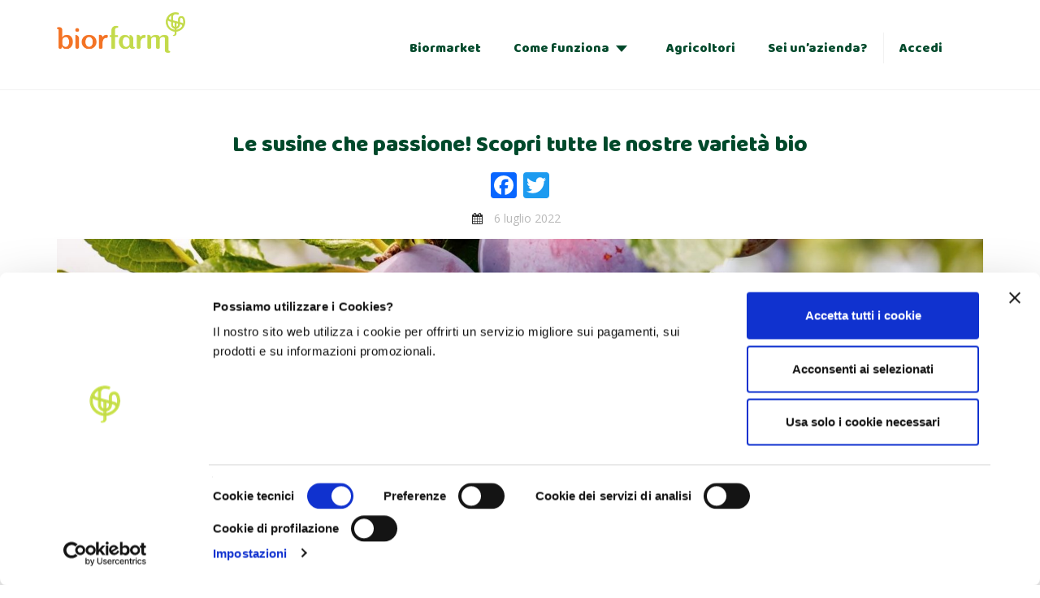

--- FILE ---
content_type: text/html; charset=UTF-8
request_url: https://www.biorfarm.com/susina-ramassin/
body_size: 19611
content:
    <!DOCTYPE html>
    <html lang="it-IT" prefix="og: http://ogp.me/ns#">

    <head>
        <meta charset="UTF-8" />
        <style type="text/css">
            .container-loader{position:fixed;height:100vh;width:100vw;margin:0 auto!important;top:0;left:50%;z-index:999999;transform:translate(-50%,0%)}.container-loader .container-overlay{position:absolute;height:100%;width:100%;margin:0;top:0;left:0;background-color:rgba(0,0,0,.5);z-index:100}.container-loader .loader{z-index:100;position:absolute;top:50%;left:50%;display:block;border:10px solid #f3f3f3;border-radius:50%;border-top:10px solid #BED747;border-bottom:10px solid #f26e22;width:80px;height:80px;-webkit-animation:spin 2s linear infinite;animation:spin 2s linear infinite}@-webkit-keyframes spin{0%{-webkit-transform:translate(-50%,-50%) rotate(0deg)}100%{-webkit-transform:translate(-50%,-50%) rotate(360deg)}}@keyframes spin{0%{transform:translate(-50%,-50%) rotate(0deg)}100%{transform:translate(-50%,-50%) rotate(360deg)}}
        </style>
                                                                                                                                <meta name="viewport" content="width=device-width, initial-scale=1.0">
                                                                                                                                    <link rel="profile" href="http://gmpg.org/xfn/11" />
            <link rel="pingback" href="https://www.biorfarm.com/xmlrpc.php" />
            <link rel="preconnect" href="https://fonts.gstatic.com" crossorigin />
            <link rel="preconnect" href="https://res.cloudinary.com" crossorigin />
                <link rel="shortcut icon" href="https://res.cloudinary.com/biorfarm/image/upload/v1537289635/static/favicon.png" type="image/x-icon" />
                                    <title>Le susine che passione! Scopri tutte le nostre varietà bio - Biorfarm</title>
<!-- Google Tag Manager -->
<script>(function(w,d,s,l,i){w[l]=w[l]||[];w[l].push({'gtm.start':
new Date().getTime(),event:'gtm.js'});var f=d.getElementsByTagName(s)[0],
j=d.createElement(s),dl=l!='dataLayer'?'&l='+l:'';j.async=true;j.src=
'https://www.googletagmanager.com/gtm.js?id='+i+dl;f.parentNode.insertBefore(j,f);
})(window,document,'script','dataLayer','GTM-N4K92Z2');</script>
<!-- End Google Tag Manager -->
<!-- This site is optimized with the Yoast SEO plugin v4.9 - https://yoast.com/wordpress/plugins/seo/ -->
<meta name="description" content="La susina è il frutto d&#039;eccellenza per l&#039;estate! Dolce e succosa per una merenda rinfrescante e leggera: scopri le nostre varietà bio Ramissan e Obilnaja."/>
<link rel="canonical" href="https://www.biorfarm.com/susina-ramassin/" />
<meta property="og:locale" content="it_IT" />
<meta property="og:type" content="article" />
<meta property="og:title" content="Le susine che passione! Scopri tutte le nostre varietà bio - Biorfarm" />
<meta property="og:description" content="La susina è il frutto d&#039;eccellenza per l&#039;estate! Dolce e succosa per una merenda rinfrescante e leggera: scopri le nostre varietà bio Ramissan e Obilnaja." />
<meta property="og:url" content="https://www.biorfarm.com/susina-ramassin/" />
<meta property="og:site_name" content="Biorfarm" />
<meta property="article:section" content="Blog" />
<meta property="article:published_time" content="2022-07-06T17:39:39+01:00" />
<meta property="og:image" content="https://www.biorfarm.com/wp-content/uploads/2022/07/shutterstock_2156637261-1.jpg" />
<meta property="og:image:width" content="3543" />
<meta property="og:image:height" content="2362" />
<meta name="twitter:card" content="summary" />
<meta name="twitter:description" content="La susina è il frutto d&#039;eccellenza per l&#039;estate! Dolce e succosa per una merenda rinfrescante e leggera: scopri le nostre varietà bio Ramissan e Obilnaja." />
<meta name="twitter:title" content="Le susine che passione! Scopri tutte le nostre varietà bio - Biorfarm" />
<meta name="twitter:image" content="https://www.biorfarm.com/wp-content/uploads/2022/07/shutterstock_2156637261-1.jpg" />
<!-- / Yoast SEO plugin. -->

<link rel='dns-prefetch' href='//fonts.googleapis.com' />
<link rel='dns-prefetch' href='//maxcdn.bootstrapcdn.com' />
<link rel='dns-prefetch' href='//s.w.org' />
<link rel="alternate" type="application/rss+xml" title="Biorfarm &raquo; Feed" href="https://www.biorfarm.com/feed/" />
<link rel="alternate" type="application/rss+xml" title="Biorfarm &raquo; Feed dei commenti" href="https://www.biorfarm.com/comments/feed/" />
		<script type="text/javascript">
			window._wpemojiSettings = {"baseUrl":"https:\/\/s.w.org\/images\/core\/emoji\/2.2.1\/72x72\/","ext":".png","svgUrl":"https:\/\/s.w.org\/images\/core\/emoji\/2.2.1\/svg\/","svgExt":".svg","source":{"concatemoji":"https:\/\/www.biorfarm.com\/wp-includes\/js\/wp-emoji-release.min.js?ver=4.7.2"}};
			!function(a,b,c){function d(a){var b,c,d,e,f=String.fromCharCode;if(!k||!k.fillText)return!1;switch(k.clearRect(0,0,j.width,j.height),k.textBaseline="top",k.font="600 32px Arial",a){case"flag":return k.fillText(f(55356,56826,55356,56819),0,0),!(j.toDataURL().length<3e3)&&(k.clearRect(0,0,j.width,j.height),k.fillText(f(55356,57331,65039,8205,55356,57096),0,0),b=j.toDataURL(),k.clearRect(0,0,j.width,j.height),k.fillText(f(55356,57331,55356,57096),0,0),c=j.toDataURL(),b!==c);case"emoji4":return k.fillText(f(55357,56425,55356,57341,8205,55357,56507),0,0),d=j.toDataURL(),k.clearRect(0,0,j.width,j.height),k.fillText(f(55357,56425,55356,57341,55357,56507),0,0),e=j.toDataURL(),d!==e}return!1}function e(a){var c=b.createElement("script");c.src=a,c.defer=c.type="text/javascript",b.getElementsByTagName("head")[0].appendChild(c)}var f,g,h,i,j=b.createElement("canvas"),k=j.getContext&&j.getContext("2d");for(i=Array("flag","emoji4"),c.supports={everything:!0,everythingExceptFlag:!0},h=0;h<i.length;h++)c.supports[i[h]]=d(i[h]),c.supports.everything=c.supports.everything&&c.supports[i[h]],"flag"!==i[h]&&(c.supports.everythingExceptFlag=c.supports.everythingExceptFlag&&c.supports[i[h]]);c.supports.everythingExceptFlag=c.supports.everythingExceptFlag&&!c.supports.flag,c.DOMReady=!1,c.readyCallback=function(){c.DOMReady=!0},c.supports.everything||(g=function(){c.readyCallback()},b.addEventListener?(b.addEventListener("DOMContentLoaded",g,!1),a.addEventListener("load",g,!1)):(a.attachEvent("onload",g),b.attachEvent("onreadystatechange",function(){"complete"===b.readyState&&c.readyCallback()})),f=c.source||{},f.concatemoji?e(f.concatemoji):f.wpemoji&&f.twemoji&&(e(f.twemoji),e(f.wpemoji)))}(window,document,window._wpemojiSettings);
		</script>
		<style type="text/css">
img.wp-smiley,
img.emoji {
	display: inline !important;
	border: none !important;
	box-shadow: none !important;
	height: 1em !important;
	width: 1em !important;
	margin: 0 .07em !important;
	vertical-align: -0.1em !important;
	background: none !important;
	padding: 0 !important;
}
</style>
<link rel='stylesheet' id='simple_tooltips_style-css'  href='https://www.biorfarm.com/wp-content/plugins/simple-tooltips/zebra_tooltips.css?ver=4.7.2' type='text/css' media='all' />
<link rel='stylesheet' id='contact-form-7-css'  href='https://www.biorfarm.com/wp-content/plugins/contact-form-7/includes/css/styles.css?ver=4.6.1' type='text/css' media='all' />
<link rel='stylesheet' id='rs-plugin-settings-css'  href='https://www.biorfarm.com/wp-content/plugins/revslider/public/assets/css/settings.css?ver=5.4.1' type='text/css' media='all' />
<style id='rs-plugin-settings-inline-css' type='text/css'>
#rs-demo-id {}
</style>
<link rel='stylesheet' id='swatches-and-photos-css'  href='https://www.biorfarm.com/wp-content/plugins/woocommerce-variation-swatches-and-photos/assets/css/swatches-and-photos.css?ver=2.0.1' type='text/css' media='all' />
<link rel='stylesheet' id='biorfarm_style_lightbox-css'  href='https://www.biorfarm.com/wp-content/themes/constructo/css/lightbox.min.css?ver=4.7.2' type='text/css' media='all' />
<link rel='stylesheet' id='biorfarm_style-css'  href='https://www.biorfarm.com/wp-content/themes/constructo/css/biorfarm.min.css?ver=1.81' type='text/css' media='all' />
<link rel='stylesheet' id='custom-css'  href='https://www.biorfarm.com/wp-content/themes/constructo/css/responsive-biorfarm.min.css?ver=0.41' type='text/css' media='all' />
<link rel='stylesheet' id='introjs_style-css'  href='https://www.biorfarm.com/wp-content/themes/constructo/css/introjs.min.css?ver=4.7.2' type='text/css' media='all' />
<link rel='stylesheet' id='baloo_da_google_font-css'  href='https://fonts.googleapis.com/css?family=Baloo+Da&#038;ver=4.7.2' type='text/css' media='all' />
<link rel='stylesheet' id='open_sans_google_font-css'  href='https://fonts.googleapis.com/css?family=Open+Sans&#038;ver=4.7.2' type='text/css' media='all' />
<link rel='stylesheet' id='wp-weglot-css-css'  href='https://www.biorfarm.com/wp-content/plugins/weglot/resources/wp-weglot-css.css?ver=1.13.1' type='text/css' media='' />
<style id='wp-weglot-css-inline-css' type='text/css'>
.country-selector{
margin:20px 0 30px;
}

li#weglotwidget-2 {
    display: none;
}
</style>
<link rel='stylesheet' id='bsf-Defaults-css'  href='https://www.biorfarm.com/wp-content/uploads/smile_fonts/Defaults/Defaults.css?ver=4.7.2' type='text/css' media='all' />
<link rel='stylesheet' id='font-awesome-4-5-css'  href='https://maxcdn.bootstrapcdn.com/font-awesome/4.5.0/css/font-awesome.min.css?ver=4.7.2' type='text/css' media='all' />
<link rel='stylesheet' id='owl-css-css'  href='https://www.biorfarm.com/wp-content/themes/constructo/js/owl/assets/owl.carousel.min.css?ver=4.7.2' type='text/css' media='all' />
<link rel='stylesheet' id='transition-css'  href='https://www.biorfarm.com/wp-content/themes/constructo/css/transitions/transition-1.css?ver=4.7.2' type='text/css' media='all' />
<link rel='stylesheet' id='font_type_1-css'  href='https://fonts.googleapis.com/css?family=Baloo+Da%3A400italic%2C400%2C600%2C700%2C300&#038;subset=latin%2Clatin-ext&#038;ver=4.7.2' type='text/css' media='all' />
<link rel='stylesheet' id='font_type_2-css'  href='https://fonts.googleapis.com/css?family=Open+Sans%3A400italic%2C400%2C600%2C700%2C300&#038;subset=latin%2Clatin-ext&#038;ver=4.7.2' type='text/css' media='all' />
<link rel='stylesheet' id='font_type_navigation-css'  href='https://fonts.googleapis.com/css?family=Open+Sans%3A400italic%2C400%2C600%2C700%2C300&#038;subset=latin%2Clatin-ext&#038;ver=4.7.2' type='text/css' media='all' />
<link rel='stylesheet' id='theme_main_style-css'  href='https://www.biorfarm.com/wp-content/themes/constructo/style.css?ver=4.7.2' type='text/css' media='all' />
<link rel='stylesheet' id='anps_core-css'  href='https://www.biorfarm.com/wp-content/themes/constructo/css/core.min.css?ver=4.7.2' type='text/css' media='all' />
<link rel='stylesheet' id='theme_wordpress_style-css'  href='https://www.biorfarm.com/wp-content/themes/constructo/css/wordpress.min.css?ver=4.7.2' type='text/css' media='all' />
<style id='theme_wordpress_style-inline-css' type='text/css'>
body, ol.list > li > *, .product_meta span span { color: #727272; } @media (min-width: 992px) { .responsive .site-navigation li:hover .sub-menu { border-bottom: 1px solid #292929!important; } } a, .btn-link, .icon.style-2 .fa, .error-404 h2, .page-heading, .statement .style-3, .dropcaps.style-2:first-letter, .list li:before, ol.list, .post.style-2 header > span, .post.style-2 header .fa, .page-numbers span, .nav-links span, .team .socialize a, blockquote.style-2:before, .panel-group.style-2 .panel-title a:before, .contact-info .fa, blockquote.style-1:before, .comment-list .comment header h1, .faq .panel-title a.collapsed:before, .faq .panel-title a:after, .faq .panel-title a, .filter button.selected, .filter:before, .primary, .search-posts i, .counter .counter-number, #wp-calendar th, #wp-calendar caption, .testimonials blockquote p:before, .testimonials blockquote p:after, .price, .widget-price, .star-rating, .sidebar .widget_shopping_cart .quantity, .tab-pane .commentlist .meta strong, .woocommerce-tabs .commentlist .meta strong, .widget_recent_comments .recentcomments a { color: #292929; } .testimonials.white blockquote p:before, .testimonials.white blockquote p:after { color: #fff; } .site-footer, .site-footer strong, .site-footer h3, .site-footer h4, .site-footer h5, .site-footer .copyright-footer, .site-footer .searchform input[type="text"], .searchform button[type="submit"] { color: #ffffff; } .counter .wrapbox { border-color: #292929; } .nav .open > a:focus, body .tp-bullets.simplebullets.round .bullet.selected { border-color: #292929; } @media (max-width: 993px) { nav.site-navigation.open{ background-color: #31262c; } } @media (min-width: 993px) { .site-navigation > div > ul > li .sub-menu .sub-menu, .site-navigation > ul > li .sub-menu .sub-menu { border-bottom: 1px solid #292929; } } .carousel-indicators li.active, .ls-michell .ls-bottom-slidebuttons a.ls-nav-active { border-color: #292929 !important; } .icon .fa, .posts div a, .progress-bar, .nav-tabs > li.active:after, .vc_tta-style-anps_tabs .vc_tta-tabs-list > li.vc_active:after, .sidebar .menu li.current-menu-item .sub-menu a, .sidebar .menu li.current-menu-ancestor .sub-menu a, .pricing-table header, .table thead th, .mark, .post .post-meta button, blockquote.style-2:after, .panel-title a:before, .carousel-indicators li, .carousel-indicators .active, .ls-michell .ls-bottom-slidebuttons a, .site-search, .twitter .carousel-indicators li, .twitter .carousel-indicators li.active, #wp-calendar td a, .top-bar.style-2, body .tp-bullets.simplebullets.round .bullet, .onsale, .plus, .minus, .widget_price_filter .ui-slider .ui-slider-range, .woo-header-cart .cart-contents > span, .form-submit #submit, .testimonials blockquote header:before, div.woocommerce-tabs ul.tabs li.active:before , mark { background-color: #292929; } .testimonials.white blockquote header:before { background-color: #fff; } @media (max-width: 992px) { .navbar-toggle, .nav-wrap .fa-search { background-color: #292929; } } h1, h2, h3, h4, h5, h6, .nav-tabs > li > a, .nav-tabs > li.active > a, .vc_tta-tabs-list > li > a span, .statement, .page-heading a, .page-heading a:after, p strong, .dropcaps:first-letter, .page-numbers a, .nav-links a, .searchform, .searchform input[type="text"], .socialize a, .widget_rss .rss-date, .widget_rss cite, .panel-title, .panel-group.style-2 .panel-title a.collapsed:before, blockquote.style-1, .comment-list .comment header, .faq .panel-title a:before, .faq .panel-title a.collapsed, .filter button, .carousel .carousel-control, #wp-calendar #today, .woocommerce-result-count, input.qty, .product_meta, .woocommerce-review-link, .woocommerce-before-loop .woocommerce-ordering:after, .widget_price_filter .price_slider_amount .button, .widget_price_filter .price_label, .sidebar .product_list_widget li h4 a, .shop_table.table thead th, .shop_table.table tfoot, .product-single-header .variations label, .tab-pane .commentlist .meta, .woocommerce-tabs .commentlist .meta { color: #00492b; } .ls-michell .ls-nav-next, .ls-michell .ls-nav-prev { color:#fff; } @media (min-width: 993px) { .site-navigation .sub-menu li, .site-navigation > div > ul > li > a, .site-navigation > div > ul a .site-navigation > ul > li > a, .site-navigation > ul a { color: #00492b; } } .contact-form input[type="text"]:focus, .contact-form textarea:focus { border-color: #00492b !important; } .pricing-table header h2, .mark.style-2, .btn.dark, .twitter .carousel-indicators li, .added_to_cart { background-color: #00492b; } .price_slider_wrapper .ui-widget-content { background-color: #ececec; } @media (max-width: 992px) { .site-navigation, .site-navigation:after, .site-navigation:before { background-color: #31262c; } } body, .alert .close, .post header, #lang_sel_list a.lang_sel_sel, #lang_sel_list ul a, #lang_sel_list_list ul a:visited, .widget_icl_lang_sel_widget #lang_sel ul li ul li a, .widget_icl_lang_sel_widget #lang_sel a { font-family: Open Sans; } .site-logo { font-family: Arial, Helvetica, sans-serif; } h1, h2, h3, h4, h5, h6, .btn, .woocommerce-page .button, .page-heading, .team em, blockquote.style-1, .onsale, .added_to_cart, .price, .widget-price, .woocommerce-review-link, .product_meta, .tab-pane .commentlist .meta, .woocommerce-tabs .commentlist .meta, .wpcf7-submit, button.single_add_to_cart_button { font-family: Baloo Da; } .nav-tabs > li > a, .site-navigation > ul a, .vc_tta-tabs-list > li > a, .tp-arr-titleholder, .above-nav-bar.top-bar ul li { font-family: Open Sans; } .pricing-table header h2, .pricing-table header .price, .pricing-table header .currency, .table thead, h1.style-3, h2.style-3, h3.style-3, h4.style-3, h5.style-3, h6.style-3, .page-numbers a, .page-numbers span, .nav-links a, .nav-links span, .alert, .comment-list .comment header, .woocommerce-result-count, .product_list_widget li > a, .product_list_widget li p.total strong, .cart_list + .total, .shop_table.table tfoot, .product-single-header .variations label { font-family: Baloo Da; } .site-search #searchform-header input[type="text"] { font-family: Baloo Da; } /*Top Bar*/ .top-bar, .top-bar.style-2, header.site-header div.top-bar div.container ul li.widget-container ul li a, .top-bar .close, .top-bar .widget_icl_lang_sel_widget #lang_sel ul li ul li a, .top-bar .widget_icl_lang_sel_widget #lang_sel a, .site-navigation .above-nav-bar a, .above-nav-bar.top-bar { color: #c1c1c1; } header.site-header div.top-bar div.container ul li.widget-container ul li a:hover, div.site-wrapper div.transparent.top-bar a:hover, div.site-wrapper div.transparent.top-bar a:focus, .above-nav-bar.top-bar a:hover, .above-nav-bar.top-bar a:focus, .testimonials.carousel .white ~ .carousel-control:hover, .testimonials.carousel .white ~ .carousel-control:focus { color: #fff !important; } .top-bar, .top-bar.style-2, .transparent.top-bar.open > .container, .top-bar .widget_icl_lang_sel_widget #lang_sel ul li ul li a, .top-bar .widget_icl_lang_sel_widget #lang_sel a { background: #f9f9f9; } /* footer */ .site-footer { background: #31262c; } .site-footer .copyright-footer { background: #31262c; } /*testimonials*/ .testimonials blockquote p { border-bottom: 1px solid #292929; } .testimonials.white blockquote p { border-bottom: 1px solid #fff; } div.testimonials blockquote.item.active p, .testimonials blockquote cite { color: #292929; } div.testimonials.white blockquote.item.active p, div.testimonials.white blockquote.item.active cite a, div.testimonials.white blockquote.item.active cite, .wpb_content_element .widget .tagcloud a, div.testimonials.white blockquote.item p, div.testimonials.white blockquote.item cite, .testimonials.carousel .white ~ .carousel-control { color: #fff; } .a:hover, .site-header a:hover, .icon a:hover h2, .nav-tabs > li > a:hover, .top-bar a:hover, .page-heading a:hover, .menu a:hover, .menu .is-active a, .table tbody tr:hover td, .page-numbers a:hover, .nav-links a:hover, .widget-categories a:hover, .product-categories a:hover, .widget_archive a:hover, .widget_categories a:hover, .widget_recent_entries a:hover, .socialize a:hover, .faq .panel-title a.collapsed:hover, .carousel .carousel-control:hover, a:hover h1, a:hover h2, a:hover h3, a:hover h4, a:hover h5, .site-footer a:not(.btn):hover, .ls-michell .ls-nav-next:hover, .ls-michell .ls-nav-prev:hover, .site-navigation > ul > li.megamenu .sub-menu .container > li a:hover, body .tp-leftarrow.default:hover, body .tp-rightarrow.default:hover, .product_list_widget li h4 a:hover, .cart-contents:hover i, .nav-wrap .fa-search:hover, .home .nav-wrap .fa-search:hover, .home .nav-wrap.sticky .fa-search:hover, .icon.style-2 a:hover .fa, .team .socialize a:hover, .recentblog header a:hover h2, .site-navigation > ul a:hover, .site-navigation > div > ul > li.current_page_item > a, .site-navigation > ul > li.current_page_item > a, .home .site-navigation > ul > li.current-menu-item.current_page_item > a, .scrollup a:hover, .site-navigation.open .menu-item a:hover, .hovercolor, i.hovercolor, .post.style-2 header i.hovercolor.fa, article.post-sticky header:before, .wpb_content_element .widget a:hover, .star-rating, .responsive .site-navigation .sub-menu a:hover, .menu .current_page_item > a, .vc_tta-tab:hover > a > span, .page-numbers.current, .widget_layered_nav a:hover, .widget_layered_nav a:focus, .widget_layered_nav .chosen a, .widget_layered_nav_filters a:hover, .widget_layered_nav_filters a:focus, .widget_rating_filter .star-rating:hover, .widget_rating_filter .star-rating:focus { color: #fff; } .filter button.selected { color: #fff!important; } .scrollup a:hover { border-color: #fff; } .tagcloud a:hover, .twitter .carousel-indicators li:hover, .added_to_cart:hover, .icon a:hover .fa, .posts div a:hover, #wp-calendar td a:hover, .plus:hover, .minus:hover, .widget_price_filter .price_slider_amount .button:hover, .form-submit #submit:hover, .anps_download > a span.anps_download_icon, .onsale, .woo-header-cart .cart-contents > span, .site-footer .widget_price_filter .ui-slider .ui-slider-range { background-color: #fff; } body { font-size: 14px; } h1, .h1 { font-size: 35px; } h2, .h2 { font-size: 24px; } h3, .h3 { font-size: 21px; } h4, .h4 { font-size: 18px; } h5, .h5 { font-size: 16px; } .page-heading h1 { font-size: 24px; line-height: 34px; } .site-navigation ul > li.menu-item > a { color: #ffffff; font-size: 16px; } @media (min-width: 993px) { .home .nav-wrap.sticky .fa-search { color: #ffffff; } } @media (min-width: 993px) { .nav-wrap.sticky .site-navigation > ul > li.menu-item > a { color: #ffffff; } .home .site-header .above-nav-bar.top-bar, .home .site-header .above-nav-bar.top-bar a, .home .site-navigation > ul > li.menu-item > a, .home .nav-wrap .fa-search, body.home.boxed .nav-wrap .fa-search { color: ; } .home .site-navigation ul > li.menu-item > a:hover, .home .site-navigation ul > li.current_page_item > a, .home .nav-wrap .fa-search:hover, .home .site-navigation > ul > li.current-menu-item.current_page_item > a { color: ; } } .site-navigation ul > li.menu-item > a:hover, .site-navigation ul > li.current_page_item > a, .nav-wrap.sticky .site-navigation ul > li.menu-item > a:hover, .nav-wrap.sticky .site-navigation ul > li.current-menu-item > a { color: #fff; } .nav-wrap, header.site-header.sticky.style-1.bg-transparent div.nav-wrap.sticky { background: #fff; } .home .nav-wrap { background: ; } article.post-sticky header .stickymark i.nav_background_color { color: #fff; } .triangle-topleft.hovercolor { border-top: 60px solid #fff; } h1.single-blog, article.post h1.single-blog { font-size: 28px; } .home .site-header .above-nav-bar.top-bar, .home div.site-wrapper div.transparent.top-bar, .home div.site-wrapper div.transparent.top-bar #lang_sel a.lang_sel_sel { color: ; } .home div.site-wrapper div.transparent.top-bar a:hover, .home div.site-wrapper div.transparent.top-bar #lang_sel a.lang_sel_sel:hover { color: ; } .sidebar .menu li.current-menu-item .sub-menu a, .sidebar .menu li.current-menu-ancestor .sub-menu a { background: ; color: ; } aside.sidebar ul.menu ul.sub-menu > li > a:hover, aside.sidebar ul.menu li.current_page_item > a, aside.sidebar ul.menu ul.sub-menu > li.current_page_item > a { color: ; } @media (max-width: 992px) { .home div.site-wrapper div.transparent.top-bar, .home div.site-wrapper div.transparent.top-bar #lang_sel a.lang_sel_sel { color: #c1c1c1; } } .site-navigation .fa-search, .fa-search.desktop, body.vertical-menu header.site-header.vertical-menu .fa-search.desktop { display:none; } .responsive .site-navigation > ul > li:last-child:after { border-right: none!important; } .nav-wrap > .container > button.fa-search.mobile { display:none!important; } @media (min-width: 993px) { .responsive .site-navigation .sub-menu { background: #fff; } .responsive .site-navigation .sub-menu a { color: #000; } } .page-id-11 .vc_custom_1495186157843 { margin-bottom: 160px !important; } .slider-txt{ text-align:center !Important; } .variations .label{ display:none; } .page-heading { background-position: center 50%; } .widget-title { color: #7bb92c!important; font-weight: bold; margin-bottom:15px!important; } footer a, footer a:hover { color: #7bb92c!important; } #newsletter-subscription ._inline-style ._button-wrapper{margin-top:42px !important} .site-footer { margin-top:0px!important; } .woocommerce .site-wrapper { background-color:#f4f0e4; } .variations { background-image: url(https://www.biorfarm.com/wp-content/uploads/2017/03/sfondo_mappa.jpg); background-size: cover; background-repeat: no-repeat; } .product-single-header .product_title { text-align:center; margin-top:35px!important; } .swatch-wrapper, .swatch-wrapper a { width:100%!important; } .compreso { list-style: none; padding-left: 0px; } .compreso li img { margin:0; } .product-single-header .images > a { margin-top:15px; } /*.nav-wrap, header.site-header.sticky.style-1.bg-transparent div.nav-wrap.sticky {*/ /* background: rgba(255,255,255,0.9);*/ /*}*/ .nav-wrap.sticky .site-navigation > ul > li.menu-item > a, .nav-wrap.sticky .site-navigation > ul > li.menu-item > a:hover { color: #589715; } .bg-normal .site-navigation ul > li > a, .bg-normal .site-navigation ul > li > a:hover{ color: #589715; } .name_three_single { width: 100%!important; height: 58px; border: 2px solid grey!important; background: #f4f0e3; font-size: 30px; padding-left: 10px!important; text-transform: uppercase; } .pack { height: 100%; width: 100%; background: white; padding-top: 1px; } .inner-pack { margin: 20px; border: 1px solid #7bb92c; height: 100%; background:#fff; min-height: 328px; } .box_options { display: block; background: #7BB92C; margin-left: -15px; position: relative; margin-right: -15px; padding-top:100px; } .scegli_opzione { background: #fff; text-align: center; margin-left: -35px; margin-right: -35px; padding-top: 50px; } .scegli_opzione p { padding-bottom: 50px; } .heading-inside { width: 160px; margin: -36px auto 0 auto; background: white; padding-top: 1px; font-weight: bold; padding-left: 20px; padding-right: 20px; padding-bottom: 4px; } .heading-inside h2{ font-weight:700; } .pack-selected .heading-inside { background:#F7DF32!important; } .inner-pack span { font-size: 20px; color: #7bb92c; font-weight:bold; } .pack-selected { background:#F7DF32!important; } .variations_button button { width: 30%; background: transparent!important; font-size: 22px!important; } .variations_button { margin:40px 0px 40px; } .item_order { text-align: center; border: 1px solid #d3d3d3; } .order_name { padding: 10px 0px 10px 10px; border-left: 1px solid; border-right: 1px solid; border-bottom: 1px solid; font-size: 12px; border-color: #d3d3d3; display:inline-block; } .pack_selected { background:#F7DF32; } .reset_variations{ display:none!important; } .child-no-padding > div { padding:0px; } input[type="password"] { line-height: 50px!important; } .inner_box_product .heading_box h4{display:none;} body:not(.home) .guarda-tutti-alberi {display:none;} /* adozione senza frutta */ .box_options .packages-row {display: flex; flex-direction: column; align-items: stretch} /* adozione senza spedizione (experience progetto levissima) */ .postid-277714 .country-shipping-notice{display:none;} .postid-277714 .next-shipping{display:none;} .postid-277714 .scegli_opzione {padding-top:0 !important} .postid-277714 .scegli_opzione h1 {display:none} .postid-277714 .scegli_opzione p#prima_raccolta_info{display:none} .postid-277714 .scegli_opzione:after{border:none} @media screen and (min-width: 1024px) { .box_options .packages-row {flex-direction: row; justify-content:center; align-items:center} } /*pagina redeem: avviso NR*/ .page-template-redeem .nr-notice a:hover, .page-template-redeem .nr-notice a:focus {color:inherit;} /*buttons*/ input#place_order { background-color: #292929; } input#place_order:hover, input#place_order:focus { background-color: #d54900; } .btn, .wpcf7-submit, button.single_add_to_cart_button, p.form-row input.button, .woocommerce-page .button { -moz-user-select: none; background-image: none; border: 0; color: #fff; cursor: pointer; display: inline-block; font-weight: normal; line-height: 1.5; margin-bottom: 0; max-width: 100%; text-align: center; text-transform: uppercase; text-decoration:none; transition: background-color 0.2s ease 0s; text-overflow: ellipsis; vertical-align: middle; overflow: hidden; white-space: nowrap; } .btn.btn-sm, .wpcf7-submit { padding: 11px 17px; font-size: 14px; } .btn, .wpcf7-submit, button.single_add_to_cart_button, p.form-row input.button, .woocommerce-page .button { border-radius: 0; border-radius: 4px; background-color: #292929; color: #fff; } .btn:hover, .btn:active, .btn:focus, .wpcf7-submit:hover, .wpcf7-submit:active, .wpcf7-submit:focus, button.single_add_to_cart_button:hover, button.single_add_to_cart_button:active, button.single_add_to_cart_button:focus, p.form-row input.button:hover, p.form-row input.button:focus, .woocommerce-page .button:hover, .woocommerce-page .button:focus { background-color: #d54900; color: #fff; border:0; } .btn.style-1, .vc_btn.style-1 { border-radius: 4px; background-color: #292929; color: #fff!important; } .btn.style-1:hover, .btn.style-1:active, .btn.style-1:focus, .vc_btn.style-1:hover, .vc_btn.style-1:active, .vc_btn.style-1:focus { background-color: #d54900; color: #fff!important; } .btn.slider { border-radius: 4px; background-color: #292929; color: #fff; } .btn.slider:hover, .btn.slider:active, .btn.slider:focus { background-color: #d54900; color: #fff; } .btn.style-2, .vc_btn.style-2 { border-radius: 4px; border: 2px solid #292929; background-color: #292929; color: #fff!important; } .btn.style-2:hover, .btn.style-2:active, .btn.style-2:focus, .vc_btn.style-2:hover, .vc_btn.style-2:active, .vc_btn.style-2:focus { background-color: #d54900; color: #fff!important; border-color: #292929; border: 2px solid #292929; } .btn.style-3, .vc_btn.style-3 { border: 2px solid #000; border-radius: 4px; background-color: transparent; color: #000!important; } .btn.style-3:hover, .btn.style-3:active, .btn.style-3:focus, .vc_btn.style-3:hover, .vc_btn.style-3:active, .vc_btn.style-3:focus { border: 2px solid #000; background-color: #fafafa; color: #000!important; } .btn.style-4, .vc_btn.style-4 { padding-left: 0; background-color: transparent; color: #000!important; border: none; } .btn.style-4:hover, .btn.style-4:active, .btn.style-4:focus, .vc_btn.style-4:hover, .vc_btn.style-4:active, .vc_btn.style-4:focus { padding-left: 0; background: none; color: #d54900!important; border: none; border-color: transparent; outline: none; } .btn.style-5, .vc_btn.style-5 { background-color: #c3c3c3!important; color: #fff!important; border: none; } .btn.style-5:hover, .btn.style-5:active, .btn.style-5:focus, .vc_btn.style-5:hover, .vc_btn.style-5:active, .vc_btn.style-5:focus { background-color: #737373!important; color: #fff!important; }
</style>
<link rel='stylesheet' id='A2A_SHARE_SAVE-css'  href='https://www.biorfarm.com/wp-content/plugins/add-to-any/addtoany.min.css?ver=1.14' type='text/css' media='all' />
<script type='text/javascript' src='https://www.biorfarm.com/wp-includes/js/jquery/jquery.js?ver=1.12.4'></script>
<script type='text/javascript' src='https://www.biorfarm.com/wp-includes/js/jquery/jquery-migrate.min.js?ver=1.4.1'></script>
<script type='text/javascript' src='https://www.biorfarm.com/wp-content/plugins/add-to-any/addtoany.min.js?ver=1.0'></script>
<script type='text/javascript' src='https://www.biorfarm.com/wp-content/plugins/revslider/public/assets/js/jquery.themepunch.tools.min.js?ver=5.4.1'></script>
<script type='text/javascript' src='https://www.biorfarm.com/wp-content/plugins/revslider/public/assets/js/jquery.themepunch.revolution.min.js?ver=5.4.1'></script>
<script type='text/javascript'>
/* <![CDATA[ */
var wc_add_to_cart_params = {"ajax_url":"\/wp-admin\/admin-ajax.php","wc_ajax_url":"\/susina-ramassin\/?wc-ajax=%%endpoint%%","i18n_view_cart":"Le tue adozioni","cart_url":"https:\/\/www.biorfarm.com\/carrello\/","is_cart":"","cart_redirect_after_add":"yes"};
/* ]]> */
</script>
<script type='text/javascript' src='//www.biorfarm.com/wp-content/plugins/woocommerce/assets/js/frontend/add-to-cart.min.js?ver=2.6.14'></script>
<script type='text/javascript' src='https://www.biorfarm.com/wp-content/plugins/duracelltomi-google-tag-manager/js/gtm4wp-contact-form-7-tracker.js?ver=1.7.2'></script>
<script type='text/javascript' src='https://www.biorfarm.com/wp-content/plugins/js_composer/assets/js/vendors/woocommerce-add-to-cart.js?ver=5.0.1'></script>
<script type='text/javascript'>
/* <![CDATA[ */
var biorfarm_script = {"php_class_directory":"https:\/\/www.biorfarm.com\/wp-content\/themes\/constructo","site_url":"https:\/\/www.biorfarm.com","gitf_coupon":"Inserire il codice coupon del regalo","gift_coupon_not_found":"Il coupon inserito non \u00e8 stato trovato","gift_coupon_already_used":"Il coupon inserito \u00e8 gi\u00e0 stato utilizzato","gift_coupon_not_valid":"Il coupon inserito non \u00e8 valido","gift_coupon_same_owner":"Non puoi riscattare il tuo stesso coupon","select_position":"Scegli la posizione del tuo albero prima di proseguire","select_name":"Scegli il nome del tuo albero prima di proseguire","not_valid_name":"Il nome pu\u00f2 contenere solo lettere, numeri e il simbolo &","select_adoption_plan":"Seleziona un piano di adozione prima di proseguire","select_country":"Seleziona il paese dove verranno spediti i frutti","type_your_name":"Inserisci il tuo nome","type_your_last_name":"Inserisci il tuo cognome","type_valid_email":"Inserisci un indirizzo email valido","type_your_phone":"Inserisci il tuo numero di telefono","type_valid_phone":"Inserisci un numero di telefono valido","type_your_address":"Inserisci il tuo indirizzo","type_your_postcode":"Inserisci il tuo codice postale","type_valid_postcode":"Inserisci un numero codice postale valido","type_your_city":"Inserisci la tua citt\u00e0","type_your_password":"Inserisci una password","type_your_password_length":"La password deve essere lunga almeno 6 caratteri","type_password_confirm":"Conferma la password","password_not_match":"Le due password non corrispondono"};
/* ]]> */
</script>
<script type='text/javascript' src='https://www.biorfarm.com/wp-content/themes/constructo/js/biorfarm.min.js?ver=1.17'></script>
<script type='text/javascript' src='https://www.biorfarm.com/wp-content/themes/constructo/js/lightbox.min.js?ver=1'></script>
<script type='text/javascript' src='https://www.biorfarm.com/wp-content/themes/constructo/js/jquery.validate.min.js?ver=1'></script>
<script type='text/javascript' src='https://www.biorfarm.com/wp-content/themes/constructo/js/intro.min.js?ver=1'></script>
<script type='text/javascript' src='https://www.biorfarm.com/wp-content/plugins/weglot/resources/wp-weglot-js.js?ver=1.13.1'></script>
<link rel='https://api.w.org/' href='https://www.biorfarm.com/wp-json/' />
<link rel="EditURI" type="application/rsd+xml" title="RSD" href="https://www.biorfarm.com/xmlrpc.php?rsd" />
<link rel="wlwmanifest" type="application/wlwmanifest+xml" href="https://www.biorfarm.com/wp-includes/wlwmanifest.xml" /> 
<meta name="generator" content="WordPress 4.7.2" />
<meta name="generator" content="WooCommerce 2.6.14" />
<link rel='shortlink' href='https://www.biorfarm.com/?p=225582' />
<link rel="alternate" type="application/json+oembed" href="https://www.biorfarm.com/wp-json/oembed/1.0/embed?url=https%3A%2F%2Fwww.biorfarm.com%2Fsusina-ramassin%2F" />
<link rel="alternate" type="text/xml+oembed" href="https://www.biorfarm.com/wp-json/oembed/1.0/embed?url=https%3A%2F%2Fwww.biorfarm.com%2Fsusina-ramassin%2F&#038;format=xml" />

<script type="text/javascript">
var a2a_config=a2a_config||{};a2a_config.callbacks=a2a_config.callbacks||[];a2a_config.templates=a2a_config.templates||{};a2a_localize = {
	Share: "Condividi",
	Save: "Salva",
	Subscribe: "Abbonati",
	Email: "Email",
	Bookmark: "Segnalibro",
	ShowAll: "espandi",
	ShowLess: "comprimi",
	FindServices: "Trova servizi",
	FindAnyServiceToAddTo: "Trova subito un servizio da aggiungere",
	PoweredBy: "Fornito da",
	ShareViaEmail: "Share via email",
	SubscribeViaEmail: "Subscribe via email",
	BookmarkInYourBrowser: "Aggiungi ai segnalibri",
	BookmarkInstructions: "Press Ctrl+D or \u2318+D to bookmark this page",
	AddToYourFavorites: "Aggiungi ai favoriti",
	SendFromWebOrProgram: "Send from any email address or email program",
	EmailProgram: "Email program",
	More: "More&#8230;"
};

</script>
<script type="text/javascript" src="https://static.addtoany.com/menu/page.js" async="async"></script>
<script type='text/javascript'>
							SG_POPUPS_QUEUE = [];
							SG_POPUP_DATA = [];
							SG_APP_POPUP_URL = 'https://www.biorfarm.com/wp-content/plugins/popup-builder-gold';
							SG_POPUP_VERSION='3.31_3;';
							function sgAddEvent(element, eventName, fn) {
								if (element.addEventListener)
									element.addEventListener(eventName, fn, false);
								else if (element.attachEvent)
									element.attachEvent('on' + eventName, fn);
							}
						</script><script type="text/javascript">
		SG_POPUPS_QUEUE = []</script>
<!-- Google Tag Manager for WordPress by DuracellTomi - http://duracelltomi.com -->
<script data-cfasync="false" type="text/javascript">
	var gtm4wp_datalayer_name = "dataLayer";
	var dataLayer = dataLayer || [];
	dataLayer.push({"visitorEmail":""});
</script>
<!-- End Google Tag Manager for WordPress by DuracellTomi --><link rel="alternate" hreflang="it" href="https://www.biorfarm.com/susina-ramassin/" />
<link rel="alternate" hreflang="en" href="https://www.biorfarm.com/en/susina-ramassin/" />
		<style type="text/css">.recentcomments a{display:inline !important;padding:0 !important;margin:0 !important;}</style>
		<meta name="generator" content="Powered by Visual Composer - drag and drop page builder for WordPress."/>
<!--[if lte IE 9]><link rel="stylesheet" type="text/css" href="https://www.biorfarm.com/wp-content/plugins/js_composer/assets/css/vc_lte_ie9.min.css" media="screen"><![endif]--><meta name="generator" content="Powered by Slider Revolution 5.4.1 - responsive, Mobile-Friendly Slider Plugin for WordPress with comfortable drag and drop interface." />
		<style type="text/css" id="wp-custom-css">
			/*
Puoi aggiungere qui il tuo codice CSS.

Per maggiori informazioni consulta la documentazione (fai clic sull'icona superiore con il punto interrogativo).
*/

input[type="password"] {
line-height: 50px!important;
}


.woocommerce ::-webkit-input-placeholder { line-height: normal; 
padding-top:7px}
 
.woocommerce input[type="text"], .woocommerce input[type="email"],  input[type="password"]  {
padding: 0px 20px;
font-size:20px;
min-height:50px;
 /*line-height: normal!important;*/ 
}


/* Spinner */

.loading {
  position: fixed;
  z-index: 99999;
  overflow: show;
  margin: auto;
  top: 0;
  left: 0;
  bottom: 0;
  right: 0;
  /*width: 50px;
  height: 50px;*/
}

@media (max-width: 768px) {
	.loading.mobile {
    		max-height: 100px;
	}
}

/* Transparent Overlay */
.loading:before {
  content: '';
  display: block;
  position: fixed;
  top: 0;
  left: 0;
  width: 100%;
  height: 100%;
  background-color: rgba(255,255,255,0.9);
}
/* :not(:required) hides these rules from IE9 and below */
.loading:not(:required) {
  /* hide "loading..." text */
  font: 0/0 a;
  color: transparent;
  text-shadow: none;
  background-color: transparent;
  border: 0;
}
.loading:not(:required):after {
  content: '';
  display: block;
  font-size: 10px;
  width: 50px;
  height: 50px;
  margin-top: -0.5em;
  border: 15px solid rgba(33, 150, 243, 1.0);
  border-radius: 100%;
  border-bottom-color: transparent;
  -webkit-animation: spinner 1s linear 0s infinite;
  animation: spinner 1s linear 0s infinite;
}

li#weglotwidget-2 {
    display: none;
}


		</style>
	<noscript><style type="text/css"> .wpb_animate_when_almost_visible { opacity: 1; }</style></noscript>    </head>

    <body class="post-template-default single single-post postid-225582 single-format-standard  responsive cat-blog wpb-js-composer js-comp-ver-5.0.1 vc_responsive "><!-- Google Tag Manager (noscript) -->
<noscript><iframe src="https://www.googletagmanager.com/ns.html?id=GTM-N4K92Z2"
height="0" width="0" style="display:none;visibility:hidden"></iframe></noscript>
<!-- End Google Tag Manager (noscript) --><br style="display:none"

        >

        <div class="container-loader">
            <div class="container-overlay"></div>
            <div class="loader"></div>
        </div>
        <script type="text/javascript">
            function showLoadingSpinner(){
                jQuery('.container-loader').removeClass('hide');
                setTimeout(hideLoadingSpinner, 10000);
            }
            function hideLoadingSpinner(){
                jQuery('.container-loader').addClass('hide');
            }
            jQuery( document ).ready(function() {
                hideLoadingSpinner();
                jQuery('body').on('click','a:not([href^="javascript"]):not([href^="#"]):not([target="_blank"]):not(.remove)', function(e){
                    showLoadingSpinner();
                });
            });
        </script>

                            <div class="site-wrapper ">
                                                                                                

                        <div class="site-search">
                                                                                                                                <div class="container">
                                                                                                                    <form role="search" method="get" id="searchform-header" class="searchform-header" action="https://www.biorfarm.com">
                                                                                                                        <input name="s" type="text" placeholder=" type and press &#8216;enter&#8217; ">
                                                                                                                    </form>
                                                                                                                    <span class="close">&times;</span>
                                                                                                                </div>
                                                                                                                            </div>
            
                

                        
                                

                                    
                                        

                                            
                                                
                                                                                                            
                                                                                                                                                                                                            <header class="site-header sticky style-2 relative bg-normal has_sticky "  >

                                                                            <div class="nav-wrap">

                                                                                <div class="container">
                                                                                                                                                                                                <div class="logo-wrap table absolute"><a id="sticky-logo" href="https://www.biorfarm.com/"><img alt="BiorFarm" src="https://res.cloudinary.com/biorfarm/image/upload/c_scale,w_200/v1536053166/static/biorfarm-logo.png"></a></div>
                                                                                                                                                                                                                                                                    
                                                                                                                                                            <div class="site-logo retina">
                                                                                                                                                                                                                                                                                                    <a href="https://www.biorfarm.com/"><img style="width: auto; height: 60px" alt="Site logo" src="https://res.cloudinary.com/biorfarm/image/upload/c_scale,w_300/v1536053166/static/biorfarm-logo.png"></a>
                                                                                                                                                                                                                                                                                                </div>
                                                                                                                                                            <!-- Search icon next to menu -->
                                                                                                                                                            <button class="fa fa-search mobile"></button>
                                                                                                                                                            <!-- Used for mobile menu -->
                                                                                                                                                            <button class="navbar-toggle" type="button">
                                                                                                                                                                <span class="sr-only">Toggle navigation</span>
                                                                                                                                                                <span class="icon-bar"></span>
                                                                                                                                                                <span class="icon-bar"></span>
                                                                                                                                                                <span class="icon-bar"></span>
                                                                                                                                                            </button>
                                                                                                                                                            <div class='navbar-toggle-custom guarda-tutti-alberi'>ADOTTA</div>                                                                                                                                                                                                                                                                                                                <nav class="site-navigation site-navigation-primary">

                                                                                                                                                                                                                                                                                                                                                                                                                                                                                    
                                                                                                                                                                        <ul id="menu-new-menu" class=""><li class="menu-item menu-item-type-post_type menu-item-object-page"><a href="https://www.biorfarm.com/biormarket/">Biormarket</a></li>
<li class="item-green menu-item menu-item-type-custom menu-item-object-custom menu-item-has-children"><a href="#" class="dropdown-toggle" data-hover="dropdown">Come funziona</a>
<ul class="sub-menu">
	<li class="border-bottom menu-item menu-item-type-post_type menu-item-object-page"><a href="https://www.biorfarm.com/come-funziona/">Adozioni</a></li>
	<li class="menu-item menu-item-type-post_type menu-item-object-page"><a href="https://www.biorfarm.com/regalo/">Regalo</a></li>
</ul>
</li>
<li class="menu-item menu-item-type-post_type menu-item-object-page"><a href="https://www.biorfarm.com/i-nostri-agricoltori/">Agricoltori</a></li>
<li class="menu-item menu-item-type-custom menu-item-object-custom"><a target="_blank" href="https://business.biorfarm.com/">Sei un&#8217;azienda?</a></li>
<li class="menu-item menu-item-type-post_type menu-item-object-page"><a href="https://www.biorfarm.com/accedi/">Accedi</a></li>
</ul>                                                                                                                                                                            <button class="fa fa-search desktop"></button>
                                                                                                                                                    </nav>
                                                                                                                                                    
                                                                                                                                                                                                                                                </div>
                                                                            </div>
                                                                            <div class="sticky-holder"></div>

                                                                            
                                                                        </header>
                                                                        

                                                                                
                                                                                                                                                                                                                                                                                                                                                                            <section class="blog-single">
    <div class="container">
        <div class="row">
                <div class="col-md-12">
<script>
    jQuery(document).ready(function () {
        jQuery(".addtoany_share_save_container").appendTo(".icone-social-agricoltori");
    });
</script>


   
   <style>
article.post h1.single-blog {
    font-size: 28px;
    margin-top: 50px;
}
</style>
                <article class="style-2 post-225582 post type-post status-publish format-standard has-post-thumbnail hentry category-blog">
                <header class="text-center">
                    <img width="1200" height="800" src="https://www.biorfarm.com/wp-content/uploads/2022/07/shutterstock_2156637261-1-1200x800.jpg" class="attachment-blog-full size-blog-full wp-post-image" alt="" srcset="https://www.biorfarm.com/wp-content/uploads/2022/07/shutterstock_2156637261-1-1200x800.jpg 1200w, https://www.biorfarm.com/wp-content/uploads/2022/07/shutterstock_2156637261-1-300x200.jpg 300w, https://www.biorfarm.com/wp-content/uploads/2022/07/shutterstock_2156637261-1-768x512.jpg 768w, https://www.biorfarm.com/wp-content/uploads/2022/07/shutterstock_2156637261-1-1024x683.jpg 1024w, https://www.biorfarm.com/wp-content/uploads/2022/07/shutterstock_2156637261-1-370x247.jpg 370w, https://www.biorfarm.com/wp-content/uploads/2022/07/shutterstock_2156637261-1-360x240.jpg 360w" sizes="(max-width: 1200px) 100vw, 1200px" />                        <h1 class="single-blog">Le susine che passione! Scopri tutte le nostre varietà bio</h1>
                        <div class="social-blog-biorfarm">
                            <div id="a2a_share_save_widget-2" class="widget widget_a2a_share_save_widget"><div class="a2a_kit a2a_kit_size_32 addtoany_list"><a class="a2a_button_facebook" href="https://www.addtoany.com/add_to/facebook?linkurl=https%3A%2F%2Fwww.biorfarm.com%2Fsusina-ramassin%2F&amp;linkname=Le%20susine%20che%20passione%21%20Scopri%20tutte%20le%20nostre%20variet%C3%A0%20bio%20-%20Biorfarm" title="Facebook" rel="nofollow noopener" target="_blank"></a><a class="a2a_button_twitter" href="https://www.addtoany.com/add_to/twitter?linkurl=https%3A%2F%2Fwww.biorfarm.com%2Fsusina-ramassin%2F&amp;linkname=Le%20susine%20che%20passione%21%20Scopri%20tutte%20le%20nostre%20variet%C3%A0%20bio%20-%20Biorfarm" title="Twitter" rel="nofollow noopener" target="_blank"></a></div></div>                        </div>
                        <div class='post-meta'>
                            <ul>
                                                                                                                    </li>
                                                                                                                                                        <li class="post-meta-date"><i class='fa fa-calendar'></i>
                                                            6 luglio 2022                                                        </li>
                                                                                    </ul>
                        </div>
                </header>
                <div class='post-content'>
                    <p><img class="alignnone size-full wp-image-225591" src="https://www.biorfarm.com/wp-content/uploads/2022/07/Progetto-senza-titolo.jpg" alt="" width="1600" height="410" srcset="https://www.biorfarm.com/wp-content/uploads/2022/07/Progetto-senza-titolo.jpg 1600w, https://www.biorfarm.com/wp-content/uploads/2022/07/Progetto-senza-titolo-300x77.jpg 300w, https://www.biorfarm.com/wp-content/uploads/2022/07/Progetto-senza-titolo-768x197.jpg 768w, https://www.biorfarm.com/wp-content/uploads/2022/07/Progetto-senza-titolo-1024x262.jpg 1024w, https://www.biorfarm.com/wp-content/uploads/2022/07/Progetto-senza-titolo-370x95.jpg 370w, https://www.biorfarm.com/wp-content/uploads/2022/07/Progetto-senza-titolo-1200x308.jpg 1200w, https://www.biorfarm.com/wp-content/uploads/2022/07/Progetto-senza-titolo-360x92.jpg 360w" sizes="(max-width: 1600px) 100vw, 1600px" /><span style="font-weight: 400;">I profumi dell&#8217;estate</span> <span style="font-weight: 400;">sono inconfondibili, e non mancano i</span><b> sapori tipici di questa stagione</b><span style="font-weight: 400;"> che vede</span><b> la frutta </b><span style="font-weight: 400;">al primo posto! Chi non va matto per</span><b> le susine in estate</b><span style="font-weight: 400;">?! Succose e zuccherine, da mangiare </span><b>fresche al naturale </b><span style="font-weight: 400;">o come base per dolci irresistibili&#8230;a noi di Biorfarm piacciono di tutti i tipi! </span></p>
<p><span style="font-weight: 400;">In Europa esistono diverse </span><b>varietà di susine</b><span style="font-weight: 400;">, che si distinguono per forma, colore, consistenza, sapore e anche origine geografica. </span></p>
<p><span style="font-weight: 400;">La susina viene spesso chiamata </span><b>prugna</b><span style="font-weight: 400;">, questo perché i due frutti appartengono alla stessa </span><b>famiglia delle </b><b>Rosaceae</b><span style="font-weight: 400;">: le prugne sono però i frutti del Prunus Salicina, mentre le susine sono i frutti del Prunus Domestica. </span></p>
<p><span style="font-weight: 400;">Perché </span><b>è importante mangiare le susine d’estate</b><span style="font-weight: 400;">, quando il caldo raggiunge temperature altissime? </span><span style="font-weight: 400;">Questi frutti sono ricchi di vitamine e sali minerali come calcio, fosforo e magnesio, che donano </span><b>energia all’organismo</b><span style="font-weight: 400;">. </span></p>
<p><span style="font-weight: 400;">Ti piacerebbe ricevere direttamente a casa </span><b>susine fresche e biologiche </b><span style="font-weight: 400;">appena raccolte?</span></p>
<p><span style="font-weight: 400;">Su Biorfarm hai la possibilità di scegliere diverse varietà di susine coltivate da aziende agricole bio del territorio: puoi </span><b>adottare un albero da frutto</b><span style="font-weight: 400;"> di </span><b>Susina Ramassin</b><span style="font-weight: 400;"> dell’</span><a href="https://www.biorfarm.com/agricoltore-biologico-fraire/"><span style="font-weight: 400;">Azienda Agricola Famiglia Fraire</span></a><span style="font-weight: 400;"> o acquistare la varietà</span><b> Obilnaja</b><span style="font-weight: 400;">, coltivata dall’</span><a href="https://www.biorfarm.com/agricoltore-biologico-golinelli/"><span style="font-weight: 400;">Azienda Agricola Biologica Podere Poluzza Nuova</span></a><span style="font-weight: 400;">, direttamente nel </span><a href="https://www.biorfarm.com/biormarket/"><span style="font-weight: 400;">Biormarket</span></a><span style="font-weight: 400;">. </span></p>
<h2><span style="font-weight: 400;">Susina Ramassin: varietà autoctona della Val di Susa <img class="wp-image-225593 alignright" src="https://www.biorfarm.com/wp-content/uploads/2022/07/profilo-1.jpg" alt="" width="255" height="255" srcset="https://www.biorfarm.com/wp-content/uploads/2022/07/profilo-1.jpg 3000w, https://www.biorfarm.com/wp-content/uploads/2022/07/profilo-1-150x150.jpg 150w, https://www.biorfarm.com/wp-content/uploads/2022/07/profilo-1-300x300.jpg 300w, https://www.biorfarm.com/wp-content/uploads/2022/07/profilo-1-768x768.jpg 768w, https://www.biorfarm.com/wp-content/uploads/2022/07/profilo-1-1024x1024.jpg 1024w, https://www.biorfarm.com/wp-content/uploads/2022/07/profilo-1-360x360.jpg 360w, https://www.biorfarm.com/wp-content/uploads/2022/07/profilo-1-1200x1200.jpg 1200w, https://www.biorfarm.com/wp-content/uploads/2022/07/profilo-1-180x180.jpg 180w, https://www.biorfarm.com/wp-content/uploads/2022/07/profilo-1-600x600.jpg 600w, https://www.biorfarm.com/wp-content/uploads/2022/07/profilo-1-80x80.jpg 80w" sizes="(max-width: 255px) 100vw, 255px" /></span></h2>
<p><span style="font-weight: 400;">Nel territorio di Barge, in provincia di Cuneo, l’Azienda Agricola Bargiolina coltiva in modo biologico una </span><b>varietà autoctona di susina: la Ramassin!</b><span style="font-weight: 400;"> Si tratta di un frutto piccolo e gustosissimo, caratterizzato da una polpa molto morbida, </span><b>dolce e aromatica</b><span style="font-weight: 400;"> e da una buccia del colore tipico della classica susina, che varia dal blu al viola intenso. L’Azienda Agricola Bargiolina è gestita da Elisabetta, giovanissima, che sulle orme del padre si occupa di agricoltura biologica e di </span><b>tutela del territorio</b><span style="font-weight: 400;"> attraverso progetti sostenibili legati alla </span><b>cultura contadina</b><span style="font-weight: 400;">. Visita la loro </span><a href="https://www.biorfarm.com/agricoltore-biologico-fraire/#1490554964956-16d78f21-ed959bd2-1a6b8d93-13a6dbb5-dbfc04ee-33a1149c-37030499-808b"><span style="font-weight: 400;">pagina</span></a><span style="font-weight: 400;"> Biorfarm per scoprire di più sulla loro storia e per adottare un albero di Susina Ramassin!</span></p>
<h2><span style="font-weight: 400;">Susina Obilnaja coltivata in Emilia-Romagna</span></h2>
<p><span style="font-weight: 400;">La </span><b>Susina Obilnaja</b><span style="font-weight: 400;"> è una delle prime susine della stagione e ha origini russe! Coltivata dall’Azienda Agricola Podere Poluzza ad Imola, la susina Obilnaja è una</span><b> varietà dal sapore molto dolce </b><span style="font-weight: 400;">e dalla consistenza croccante: la sua polpa è gialla e la buccia ha una colorazione rosso-violaceo. <img class="wp-image-225273 alignleft" src="https://www.biorfarm.com/wp-content/uploads/2022/07/Susina-Obilnaja-Bio-Golinelli-1.jpg" width="243" height="243" srcset="https://www.biorfarm.com/wp-content/uploads/2022/07/Susina-Obilnaja-Bio-Golinelli-1.jpg 800w, https://www.biorfarm.com/wp-content/uploads/2022/07/Susina-Obilnaja-Bio-Golinelli-1-150x150.jpg 150w, https://www.biorfarm.com/wp-content/uploads/2022/07/Susina-Obilnaja-Bio-Golinelli-1-300x300.jpg 300w, https://www.biorfarm.com/wp-content/uploads/2022/07/Susina-Obilnaja-Bio-Golinelli-1-768x768.jpg 768w, https://www.biorfarm.com/wp-content/uploads/2022/07/Susina-Obilnaja-Bio-Golinelli-1-360x360.jpg 360w, https://www.biorfarm.com/wp-content/uploads/2022/07/Susina-Obilnaja-Bio-Golinelli-1-180x180.jpg 180w, https://www.biorfarm.com/wp-content/uploads/2022/07/Susina-Obilnaja-Bio-Golinelli-1-600x600.jpg 600w, https://www.biorfarm.com/wp-content/uploads/2022/07/Susina-Obilnaja-Bio-Golinelli-1-80x80.jpg 80w" sizes="(max-width: 243px) 100vw, 243px" />L’azienda biologica che si occupa della coltivazione della Susina Obilnaja è gestita da Luca, che nel 2012 ha deciso di cambiare vita e carriera per riprendere in mano la </span><b>tradizione agricola di famiglia </b><span style="font-weight: 400;">iniziata con l’attività del nonno negli anni ‘50. Come ci consiglia Luca, la Susina Obilnaja è ottima da </span><b>gustare al naturale </b><span style="font-weight: 400;">e può essere utilizzata per preparare gustosissimi dolci e crostate: provare per credere!</span></p>
<p><span style="font-weight: 400;">Sostieni anche tu le piccole realtà biologiche del nostro territorio acquistando prodotti bio sul nostro Biormarket o adottando alberi da frutti coltivati nel pieno rispetto dell’ambiente dai nostri agricoltori locali. </span><b>Colora di viola la tua estate</b><span style="font-weight: 400;">: il gusto fresco delle susine ti aspetta!</span></p>
<p>&nbsp;</p>
<div class="addtoany_share_save_container addtoany_content_bottom"><div class="a2a_kit a2a_kit_size_32 addtoany_list" data-a2a-url="https://www.biorfarm.com/susina-ramassin/" data-a2a-title="Le susine che passione! Scopri tutte le nostre varietà bio"><a class="a2a_button_facebook" href="https://www.addtoany.com/add_to/facebook?linkurl=https%3A%2F%2Fwww.biorfarm.com%2Fsusina-ramassin%2F&amp;linkname=Le%20susine%20che%20passione%21%20Scopri%20tutte%20le%20nostre%20variet%C3%A0%20bio" title="Facebook" rel="nofollow noopener" target="_blank"></a><a class="a2a_button_twitter" href="https://www.addtoany.com/add_to/twitter?linkurl=https%3A%2F%2Fwww.biorfarm.com%2Fsusina-ramassin%2F&amp;linkname=Le%20susine%20che%20passione%21%20Scopri%20tutte%20le%20nostre%20variet%C3%A0%20bio" title="Twitter" rel="nofollow noopener" target="_blank"></a></div></div>                </div>
            </article>
            	<p class="comments-closed">I commenti sono chiusi.</p>


        </div>
               </div>
      </div>
</section>
<div id="newsletter-subscription" class="mail-chimp">
    <h2>ISCRIVITI ALLA NEWSLETTER</h2>
    <h3 class="resta-aggiornato">
        Resta aggiornato sulle storie e le novità della nostra Community!
    </h3>
    <div class="_form_3"></div><script src="https://biorfarmsrl.activehosted.com/f/embed.php?id=3" type="text/javascript" charset="utf-8"></script>
</div>
    <footer class="site-footer style-2">
        <div class="fogliolina-footer"><img alt="Site logo" src="https://www.biorfarm.com/wp-content/uploads/2017/03/fogliolina.png"></div>
                                            <div class="container">
                        <div class="row">
                                                                        <div class="col-md-3 col-xs-6">
                                                <ul>
                                                    <li id="text-10" class="widget-container widget_text">			<div class="textwidget"><div class="footer-menu-biorform">
<div class="logo-footer"><img style="width: auto; height: 60px" alt="Site logo" src="https://res.cloudinary.com/biorfarm/image/upload/c_scale,w_200/v1536054867/static/biorfarm-logo-white.png"></div>

<ul class="ul-menu-footer">
<li><a href="/chi-siamo/">Chi siamo</a></li>
<li><a target="_blank" href="https://res.cloudinary.com/biorfarm/static/biorfarm-certificato-bio-2023-02.pdf">Certificato Bio</a></li>
<li><a href="/come-funziona/" >Come Funziona</a></li>
<li><a href="/modalita-di-conservazione/" >Modalità di conservazione</a></li>
<li><a href="/biormarket/" >Il Biormarket</a></li>
<li><a href="/i-nostri-agricoltori/">Agricoltori</a></li>
<li class="sugg-agricoltore"><a href="mailto:info@biorfarm.com?subject=Suggerisci agricoltore" >Suggerisci un Agricoltore</a></li>
<li><a href="/lavora-con-noi/">Lavora con noi</a></li>
</ul>
</div></div>
		</li>                                                </ul>
                                            </div>
                                            <div class="col-md-3 col-xs-6">
                                                <ul>
                                                    <li id="text-7" class="widget-container widget_text">			<div class="textwidget"><div class="footer-menu-biorform">
<div class="text-footer">INFO</div>
<ul class="ul-menu-footer">
<li><a href="/faq-biorfarm">FAQ</a></li>
<li><a href="/privacy-policy" target="_blank">Privacy Policy</a></li>
<li><a href="/termini-condizioni-piattaforma" target="_blank">Termini e Condizioni - Piattaforma</a></li>
<li><a href="/termini-condizioni-biorfarm-club-frutta-in-abbonamento" target="_blank">Termini e Condizioni - Abbonamento</a></li>
<li><a href="/informativa-privacy-biorfarm-club-frutta-in-abbonamento" target="_blank">Informativa Privacy - Abbonamento</a></li>
<li><a href="/condizioni-di-adozione-e-vendita" target="_blank">Condizioni di Adozione e Vendita</a></li>
<li><a href="https://webgate.ec.europa.eu/odr" target="_blank">Piattaforma ODR</a></li>
<li><a href="https://res.cloudinary.com/biorfarm/static/Biorfarm_InformativaConsob.pdf" target="_blank">Informativa Societaria</a></li>
</ul>
<div class="text-footer" style="margin-top:10px">PARTNERS</div>
<div class="partner" style="width: 100px; height: 50px; padding: 0 8px; background-color: #fff; border-radius: 8px; text-align:center; margin:5px 0"> 
	<a href="https://www.socialinnovationteams.org/" target="_blank" style="line-height:46px">
		<img src="https://www.biorfarm.com/wp-content/uploads/2017/12/logo-sit.jpg" style="margin: auto !important; display: inline-block; vertical-align: middle; max-height:40px">
	</a>
</div>
<div class="partner" style="width: 100px; height: 50px; padding: 0 8px; background-color: #fff; border-radius: 8px; text-align:center; margin:5px 0"> 
	<a href="https://www.h-farm.com/" target="_blank" style="line-height:46px">
		<img src="https://www.biorfarm.com/wp-content/uploads/2018/10/Logo-H-FARM-Color-RGB.png" style="margin: auto !important; display: inline-block; vertical-align: middle; max-height:40px">
	</a>
</div>
</div></div>
		</li>                                                </ul>
                                            </div>
                                            <div class="col-md-3 tablets-clear col-xs-6">
                                                <ul>
                                                    <li id="text-12" class="widget-container widget_text">			<div class="textwidget"><div class="footer-menu-biorform">
<div class="text-footer">CONTATTI</div>
<ul class="ul-menu-footer">
<li>Servizio Clienti <br>(Dal lun. al gio. dalle 9:00 alle 13:00 e dalle 14.00 alle 18.00)</li>
<li><i class="fa fa-whatsapp" aria-hidden="true" style="padding-right:5px"></i><a href="https://wa.me/393515882589" class="attivo"> chat whatsapp </a></li>
<li><i class="fa fa-envelope" aria-hidden="true"></i> 
<a href="mailto:info@biorfarm.com"  class="attivo"> info@biorfarm.com</a></li>
<li>Informazioni per la stampa</li>
<li><i class="fa fa-envelope" aria-hidden="true"></i> 
<a href="mailto:press@biorfarm.com"  class="attivo"> press@biorfarm.com</a></li>
<li>Se sei un Agricoltore Bio e ti  piacerebbe essere dei nostri <a href="https://www.biorfarm.com/scouting/" class="attivo">clicca qui</a>.</li>
</ul>
</div></div>
		</li>                                                </ul>
                                            </div>
                                            <div class="col-md-3 col-xs-6">
                                                <ul>
                                                    <li id="text-11" class="widget-container widget_text">			<div class="textwidget"><div class="footer-menu-biorform">
<div class="text-footer">SEGUICI</div>
<ul>
<li><a href="/blog-biorfarm" style="color:#fff!important;">BLOG</a></li>
<li><a href="https://www.facebook.com/biorfarm/" style="color:#fff!important;" target="_blank"><i class="fa fa-facebook-official" aria-hidden="true"></i> FACEBOOK</a></li>
<li><a href="https://www.instagram.com/biorfarm/" style="color:#fff!important;" target="_blank"><i class="fa fa-instagram" aria-hidden="true"></i> INSTAGRAM</a></li>
<li><a href="https://www.linkedin.com/company/biorfarm" style="color:#fff!important;" target="_blank"><i class="fa fa-linkedin-square" aria-hidden="true"></i> LINKEDIN</a></li>
<li><a href="https://twitter.com/biorfarm" style="color:#fff!important;" target="_blank"><i class="fa fa-twitter" aria-hidden="true"></i> TWITTER</a></li>
</ul>
</div></div>
		</li><li id="text-18" class="widget-container widget_text">			<div class="textwidget"><!-- TrustBox script -->
<script type="text/javascript" src="//widget.trustpilot.com/bootstrap/v5/tp.widget.bootstrap.min.js" async></script>
<!-- End TrustBox script -->

<!-- TrustBox widget - Mini -->
<div class="trustpilot-widget" data-locale="it-IT" data-template-id="53aa8807dec7e10d38f59f32" data-businessunit-id="5babb18d773f140001c9b95d" data-style-height="100px" data-style-width="150px" data-theme="dark">
  <a href="https://it.trustpilot.com/review/www.biorfarm.com" target="_blank" rel="noopener">Trustpilot</a>
</div>
<!-- End TrustBox widget --></div>
		</li>                                                </ul>
                                            </div>
                                                                    </div>
                    </div>
                                            <div class="copyright-footer">

                            <div class="container">
                                <div class="row">

                                                                            <ul class="text-center">
                                            <li id="text-6" class="widget-container widget_text">			<div class="textwidget">© 2025 - Biorfarm S.r.l. - Società Benefit | P.IVA 03360400786</div>
		</li>                                        </ul>
                                                                        </div>
                            </div>
                        </div>
    </footer>

                                    </div>

                    <div id="scrolltop" class="fixed scrollup"><a href="#" title="Scroll to top"><i class="fa fa-angle-up"></i></a></div>
                    <input type="hidden" id="theme-path" value="https://www.biorfarm.com/wp-content/themes/constructo" />
                    <!--Start of Tawk.to Script (0.3.1)-->
<script type="text/javascript">
var Tawk_API=Tawk_API||{};

					Tawk_API.visitor = {
					    name  : " ",
					    email : ""
					};
				var Tawk_LoadStart=new Date();
(function(){
var s1=document.createElement("script"),s0=document.getElementsByTagName("script")[0];
s1.async=true;
s1.src='https://embed.tawk.to/595cf42e50fd5105d0c84142/default';
s1.charset='UTF-8';
s1.setAttribute('crossorigin','*');
s0.parentNode.insertBefore(s1,s0);
})();
</script>
<!--End of Tawk.to Script (0.3.1)-->
<script data-cfasync='false' type='text/javascript'>
	(function($) {
		if ( $( '.gtm4wp_productdata,.widget-product-item' ).length > 0 ) {
			for( var i=0; i<dataLayer.length; i++ ) {
				if ( dataLayer[ i ][ 'ecommerce' ] ) {

					if ( ! dataLayer[ i ][ 'ecommerce' ][ 'impressions' ] ) {
						dataLayer[ i ][ 'ecommerce' ][ 'impressions' ] = [];
					}

					break;
				}
			}

			if ( i == dataLayer.length ) {
				// no existing ecommerce data found in the datalayer
				i = 0;
				dataLayer[ i ][ 'ecommerce' ] = {};
				dataLayer[ i ][ 'ecommerce' ][ 'impressions' ] = [];
			}

			dataLayer[ i ][ 'ecommerce' ][ 'currencyCode' ] = 'EUR';

			var productdata;
			$( '.gtm4wp_productdata,.widget-product-item' ).each( function() {
				productdata = jQuery( this );

				dataLayer[ i ][ 'ecommerce' ][ 'impressions' ].push({
					'name':     productdata.data( 'gtm4wp_product_name' ),
					'id':       productdata.data( 'gtm4wp_product_id' ),
					'price':    productdata.data( 'gtm4wp_product_price' ),
					'category': productdata.data( 'gtm4wp_product_cat' ),
					'position': productdata.data( 'gtm4wp_product_listposition' ),
					'list':     productdata.data( 'gtm4wp_productlist_name' )
				});
			});
		}
	})(jQuery);
</script><script type='text/javascript' src='https://www.biorfarm.com/wp-content/plugins/simple-tooltips/zebra_tooltips.js?ver=4.7.2'></script>
<script type='text/javascript' src='https://www.biorfarm.com/wp-includes/js/comment-reply.min.js?ver=4.7.2'></script>
<script type='text/javascript' src='https://www.biorfarm.com/wp-content/plugins/contact-form-7/includes/js/jquery.form.min.js?ver=3.51.0-2014.06.20'></script>
<script type='text/javascript'>
/* <![CDATA[ */
var _wpcf7 = {"recaptcha":{"messages":{"empty":"Please verify that you are not a robot."}},"cached":"1"};
/* ]]> */
</script>
<script type='text/javascript' src='https://www.biorfarm.com/wp-content/plugins/contact-form-7/includes/js/scripts.js?ver=4.6.1'></script>
<script type='text/javascript' src='//www.biorfarm.com/wp-content/plugins/woocommerce/assets/js/jquery-blockui/jquery.blockUI.min.js?ver=2.70'></script>
<script type='text/javascript'>
/* <![CDATA[ */
var woocommerce_params = {"ajax_url":"\/wp-admin\/admin-ajax.php","wc_ajax_url":"\/susina-ramassin\/?wc-ajax=%%endpoint%%"};
/* ]]> */
</script>
<script type='text/javascript' src='//www.biorfarm.com/wp-content/plugins/woocommerce/assets/js/frontend/woocommerce.min.js?ver=2.6.14'></script>
<script type='text/javascript' src='//www.biorfarm.com/wp-content/plugins/woocommerce/assets/js/jquery-cookie/jquery.cookie.min.js?ver=1.4.1'></script>
<script type='text/javascript'>
/* <![CDATA[ */
var wc_cart_fragments_params = {"ajax_url":"\/wp-admin\/admin-ajax.php","wc_ajax_url":"\/susina-ramassin\/?wc-ajax=%%endpoint%%","fragment_name":"wc_fragments"};
/* ]]> */
</script>
<script type='text/javascript' src='//www.biorfarm.com/wp-content/plugins/woocommerce/assets/js/frontend/cart-fragments.min.js?ver=2.6.14'></script>
<script type='text/javascript'>
/* <![CDATA[ */
var wc_swatches_params = {"ajax_url":"https:\/\/www.biorfarm.com\/wp-admin\/admin-ajax.php"};
/* ]]> */
</script>
<script type='text/javascript' src='https://www.biorfarm.com/wp-content/plugins/woocommerce-variation-swatches-and-photos/assets/js/swatches-and-photos.js?ver=2.0.1'></script>
<script type='text/javascript' src='https://www.biorfarm.com/wp-content/plugins/add-to-any/addtoany.admin.js?ver=0.1'></script>
<script type='text/javascript' src='https://www.biorfarm.com/wp-content/themes/constructo/js/quantity_woo23.min.js?ver=4.7.2'></script>
<script type='text/javascript' src='https://www.biorfarm.com/wp-content/themes/constructo/js/bootstrap/bootstrap.min.js?ver=4.7.2'></script>
<script type='text/javascript' src='https://www.biorfarm.com/wp-content/plugins/js_composer/assets/lib/waypoints/waypoints.min.js?ver=5.0.1'></script>
<script type='text/javascript' src='https://www.biorfarm.com/wp-content/themes/constructo/js/parallax.js?ver=4.7.2'></script>
<script type='text/javascript'>
/* <![CDATA[ */
var anps = {"search_placeholder":"Search...","ajaxurl":"https:\/\/www.biorfarm.com\/wp-admin\/admin-ajax.php"};
/* ]]> */
</script>
<script type='text/javascript' src='https://www.biorfarm.com/wp-content/themes/constructo/js/functions.js?ver=4.7.2'></script>
<script type='text/javascript' src='https://www.biorfarm.com/wp-includes/js/imagesloaded.min.js?ver=3.2.0'></script>
<script type='text/javascript' src='https://www.biorfarm.com/wp-content/themes/constructo/js/doubletaptogo.min.js?ver=4.7.2'></script>
<script type='text/javascript' src='https://www.biorfarm.com/wp-content/themes/constructo/js/owl/owl.carousel.js?ver=4.7.2'></script>
<script type='text/javascript' src='https://www.biorfarm.com/wp-includes/js/wp-embed.min.js?ver=4.7.2'></script>
<!-- WooCommerce JavaScript -->
<script type="text/javascript">
jQuery(function($) { 

	$( document ).on( 'click', '.mini_cart_item a.remove,.product-remove a.remove', function() {
		var productdata = $( this );

		// var qty = 0;
		// var qty_element = $( this ).closest( '.cart_item' ).find( '.product-quantity input.qty' );
		// if ( 0 == qty_element.length ) {
		// 	qty_element = $( this ).closest( '.mini_cart_item' ).find( '.quantity' );
		// 	if ( qty_element.length > 0 ) {
		// 		qty = parseInt( qty_element.text() );

		// 		if ( isNaN( qty ) ) {
		// 			qty = 0;
		// 		}
		// 	}
		// } else {
		// 	qty = qty_element.val();
		// }

		// if ( 0 == qty ) {
		// 	return true;
		// }

		dataLayer.push({
			'event': 'gtm4wp.removeFromCartEEC',
			'ecommerce': {
				'remove': {
					'products': [{
						'name':     productdata.data( 'gtm4wp_product_name' ),
						'id':       productdata.data( 'gtm4wp_product_id' ),
						'price':    productdata.data( 'gtm4wp_product_price' ),
						'category': productdata.data( 'gtm4wp_product_cat' ),
						'variant':  productdata.data( 'gtm4wp_product_variant' ),
						'quantity': 1
					}]
				}
			}
		});
	});
		


		$( '.add_to_cart_button:not(.product_type_variable, .product_type_grouped)' ).click(function() {
			var productdata = $( this ).closest( '.product' ).find( '.gtm4wp_productdata' );

			dataLayer.push({
				'event': 'gtm4wp.addProductToCart',
				'productName': productdata.data( 'gtm4wp_product_name' ),
				'productSKU': $( this ).data( 'product_sku' ),
				'productID': $( this ).data( 'product_id' ),
			});
		});
		


		$( '.add_to_cart_button:not(.product_type_variable, .product_type_grouped)' ).click(function() {
			var productdata = $( this ).closest( '.product' ).find( '.gtm4wp_productdata' );

			dataLayer.push({
				'event': 'gtm4wp.addProductToCartEEC',
				'ecommerce': {
					'currencyCode': 'EUR',
					'add': {
						'products': [{
							'name':     productdata.data( 'gtm4wp_product_name' ),
							'id':       productdata.data( 'gtm4wp_product_id' ),
							'price':    productdata.data( 'gtm4wp_product_price' ),
							'category': productdata.data( 'gtm4wp_product_cat' ),
							'quantity': 1
						}]
					}
				}
			});
		});
		


		$( '.products li:not(.product-category) a:not(.add_to_cart_button),.widget-product-item' ).click(function( event ) {
			if ( 'undefined' == typeof google_tag_manager ) {
				return true;
			}
		
			var _productdata = $( this ).closest( '.product' );

			if ( _productdata.length > 0 ) {
				var productdata = _productdata.find( '.gtm4wp_productdata' );

			} else {
				var _productdata = $( this ).closest( 'ul.products li' );

				if ( _productdata.length > 0 ) {
					var productdata = _productdata.find( '.gtm4wp_productdata' );

				} else {
					var productdata = jQuery( this );

				}
			}

			if ( ( 'undefined' == typeof productdata.data( 'gtm4wp_product_id' ) ) || ( '' == productdata.data( 'gtm4wp_product_id' ) ) ) {
				return true;
			}

			// only act on links pointing to the product detail page
			if ( productdata.data( 'gtm4wp_product_url' ) != $( this ).attr( 'href' ) ) {
				return true;
			}

			var ctrl_key_pressed = event.ctrlKey;

			event.preventDefault();
			if ( ctrl_key_pressed ) {
				// we need to open the new tab/page here so that popup blocker of the browser doesn't block our code
				var _productpage = window.open( 'about:blank', '_blank' );
			}

			dataLayer.push({
				'event': 'gtm4wp.productClickEEC',
				'ecommerce': {
					'currencyCode': 'EUR',
					'click': {
					  'actionField': {'list': productdata.data( 'gtm4wp_productlist_name' )},
						'products': [{
							'id':       productdata.data( 'gtm4wp_product_id' ),
							'name':     productdata.data( 'gtm4wp_product_name' ),
							'price':    productdata.data( 'gtm4wp_product_price' ),
							'category': productdata.data( 'gtm4wp_product_cat' ),
							'position': productdata.data( 'gtm4wp_product_listposition' )
						}]
					}
				},
				'eventCallback': function() {
					if ( ctrl_key_pressed && _productpage ) {
						_productpage.location.href= productdata.data( 'gtm4wp_product_url' );
					} else {
						document.location.href = productdata.data( 'gtm4wp_product_url' )
					}
				},
				'eventTimeout': 2000
			});
		});
	
 });
</script>
                			            
                <script type="text/javascript">
                    jQuery(function() {
                                                
                        jQuery(".tooltips img").closest(".tooltips").css("display", "inline-block");
                    
                        new jQuery.Zebra_Tooltips(jQuery('.tooltips').not('.custom_m_bubble'), {
                            'background_color':     '#000000',
                            'color':				'#ffffff',
                            'max_width':  250,
                            'opacity':    0.95, 
                            'position':    'center'
                        });
                        
                                            
                    });
                </script>        
		                        
                        <script>
                            jQuery(document).ready(function () {

                                jQuery('.onde').each(function (i) {
                                    jQuery(this).addClass('ondetta' + i);
                                });

                                jQuery("<a href=\"#anchor-continua\" class=\"btn-continua-scelta\">Continua</a>").insertBefore(".tc-chars");

                                jQuery('a.btn-continua-scelta').click(function () {
                                  var tree_name = jQuery("#tmcp_textfield_1").val();
                                  if(!tree_name){
                                    alert("Scegliere il nome dell'albero prima di continuare");
                                    return false;
                                  }
                                  var is_alphanumeric = alphanumeric(tree_name);
                                  if(!is_alphanumeric){
                                    alert("Il nome può contenere solo lettere, numeri e il simbolo &");
                                    return false;
                                  }
                                  jQuery('html, body').animate({
                                      scrollTop: (jQuery(jQuery(this).attr('href')).offset().top - 80)
                                  }, 500);
                                  return false;
                                });

                            });

                            function alphanumeric(inputtxt) {
                               var letterNumber = /^[0-9a-zA-Z\&]+$/;
                               if(inputtxt.match(letterNumber))
                                 return true;
                              else
                                return false;
                              }

                        </script>

                        <!--Weglot 1.13.1--><aside data-wg-notranslate class="wg-default wg-list country-selector closed weglot-selector" onclick="openClose(this);" ><li data-wg-notranslate class="wgcurrent wg-li wg-flags flag-3 it"><a href="#" onclick="return false;" >IT</a></li><li class="wg-li wg-flags flag-3 en"><a data-wg-notranslate href="https://www.biorfarm.com/en/susina-ramassin/">EN</a></li></aside> </body>

                        </html>

<!-- Performance optimized by W3 Total Cache. Learn more: https://www.w3-edge.com/products/

Page Caching using disk: enhanced

 Served from: www.biorfarm.com @ 2026-01-16 18:07:30 by W3 Total Cache -->

--- FILE ---
content_type: text/css
request_url: https://www.biorfarm.com/wp-content/themes/constructo/css/core.min.css?ver=4.7.2
body_size: 38956
content:
@charset "UTF-8";html{font-family:sans-serif;-ms-text-size-adjust:100%;-webkit-text-size-adjust:100%}body{margin:0}article,aside,details,figcaption,figure,footer,header,hgroup,main,nav,section,summary{display:block}audio,canvas,progress,video{display:inline-block;vertical-align:baseline}audio:not([controls]){display:none;height:0}[hidden],template{display:none}a{background:transparent}a:active,a:hover{outline:0}abbr[title]{border-bottom:1px dotted}b,strong{font-weight:bold}dfn{font-style:italic}h1{font-size:2em;margin:0.67em 0}mark{background:#ff0;color:#000}small{font-size:80%}sub,sup{font-size:75%;line-height:0;position:relative;vertical-align:baseline}sup{top:-0.5em}sub{bottom:-0.25em}img{border:0}svg:not(:root){overflow:hidden}figure{margin:1em 40px}hr{-moz-box-sizing:content-box;box-sizing:content-box;height:0}pre{overflow:auto}code,kbd,pre,samp{font-family:monospace, monospace;font-size:1em}button,input,optgroup,select,textarea{color:inherit;font:inherit;margin:0}button{overflow:visible}button,select{text-transform:none}button,html input[type="button"],input[type="reset"],input[type="submit"]{-webkit-appearance:button;cursor:pointer}button[disabled],html input[disabled]{cursor:default}button::-moz-focus-inner,input::-moz-focus-inner{border:0;padding:0}input{line-height:normal}input[type="checkbox"],input[type="radio"]{box-sizing:border-box;padding:0}input[type="number"]::-webkit-inner-spin-button,input[type="number"]::-webkit-outer-spin-button{height:auto}input[type="search"]{-webkit-appearance:textfield;-moz-box-sizing:content-box;-webkit-box-sizing:content-box;box-sizing:content-box}input[type="search"]::-webkit-search-cancel-button,input[type="search"]::-webkit-search-decoration{-webkit-appearance:none}fieldset{border:1px solid #c0c0c0;margin:0 2px;padding:0.35em 0.625em 0.75em}legend{border:0;padding:0}textarea{overflow:auto}optgroup{font-weight:bold}table{border-collapse:collapse;border-spacing:0}td,th{padding:0}@media print{*{text-shadow:none !important;color:#000 !important;background:transparent !important;box-shadow:none !important}a,a:visited{text-decoration:underline}a[href]:after{content:" (" attr(href) ")"}abbr[title]:after{content:" (" attr(title) ")"}a[href^="javascript:"]:after,a[href^="#"]:after{content:""}pre,blockquote{border:1px solid #999;page-break-inside:avoid}thead{display:table-header-group}tr,img{page-break-inside:avoid}img{max-width:100% !important}p,h2,h3{orphans:3;widows:3}h2,h3{page-break-after:avoid}select{background:#fff !important}.navbar{display:none}.table td,.table th{background-color:#fff !important}.btn > .caret,.added_to_cart > .caret,.tab-pane .form-submit #submit > .caret,.dropup > .btn > .caret,.dropup > .added_to_cart > .caret,.tab-pane .form-submit .dropup > #submit > .caret{border-top-color:#000 !important}.label{border:1px solid #000}.table{border-collapse:collapse !important}.table-bordered th,.table-bordered td{border:1px solid #ddd !important}}*{-webkit-box-sizing:border-box;-moz-box-sizing:border-box;box-sizing:border-box}*:before,*:after{-webkit-box-sizing:border-box;-moz-box-sizing:border-box;box-sizing:border-box}html{font-size:62.5%;-webkit-tap-highlight-color:transparent}body{color:#727272;font-family:"Helvetica Neue", Helvetica, Arial, sans-serif;font-size:14px;line-height:1.62857}input,button,select,textarea{font-family:inherit;font-size:inherit;line-height:inherit}a,nav.site-navigation ul li a{outline:0}a{color:#d54900;text-decoration:none}a:hover,a:focus{color:#292929;text-decoration:none}a:hover,a:focus,a:active{outline:0}a:focus{outline:thin dotted;outline:5px auto -webkit-focus-ring-color;outline-offset:-2px}figure{margin:0}img{vertical-align:middle}.img-responsive{display:block;max-width:100%;height:auto}.img-rounded{border-radius:6px}.img-thumbnail{padding:4px;line-height:1.42857;background-color:white;border:1px solid #dddddd;border-radius:4px;-webkit-transition:all 0.2s ease-in-out;transition:all 0.2s ease-in-out;display:inline-block;max-width:100%;height:auto}.img-circle{border-radius:50%}hr{margin-top:17px;margin-bottom:17px;border:0;border-top:1px solid #eeeeee}.sr-only{position:absolute;width:1px;height:1px;margin:-1px;padding:0;overflow:hidden;clip:rect(0, 0, 0, 0);border:0}.align-right{text-align:right}h1,h2,h3,h4,h5,h6,.h1,.h2,.h3,.h4,.h5,.h6{font-family:"test";font-weight:500;line-height:1.1;color:inherit}h1 small,h1 .small,h2 small,h2 .small,h3 small,h3 .small,h4 small,h4 .small,h5 small,h5 .small,h6 small,h6 .small,.h1 small,.h1 .small,.h2 small,.h2 .small,.h3 small,.h3 .small,.h4 small,.h4 .small,.h5 small,.h5 .small,.h6 small,.h6 .small{font-weight:normal;line-height:1;color:#999999}h1,.h1,h2,.h2,h3,.h3{margin-top:17px;margin-bottom:8.5px}h1 small,h1 .small,.h1 small,.h1 .small,h2 small,h2 .small,.h2 small,.h2 .small,h3 small,h3 .small,.h3 small,.h3 .small{font-size:65%}h4,.h4,h5,.h5,h6,.h6{margin-top:8.5px;margin-bottom:8.5px}h4 small,h4 .small,.h4 small,.h4 .small,h5 small,h5 .small,.h5 small,.h5 .small,h6 small,h6 .small,.h6 small,.h6 .small{font-size:75%}h1,.h1{font-size:24px}h2,.h2{font-size:15px}h3,.h3{font-size:16px}h4,.h4{font-size:17px}h5,.h5{font-size:16px}h6,.h6{font-size:11px}@media min-width: 768px){h1,.h1{font-size:28px}h3,.h3{font-size:18px}}@media min-width: 992px){h1,.h1{font-size:31px}h3,.h3{font-size:21px}h4,.h4{font-size:18px}}p{margin:0 0 8.5px}th,td{padding:5px}.lead{margin-bottom:17px;font-size:13px;font-weight:200;line-height:1.4}@media (min-width: 768px){.lead{font-size:18px}}small,.small{font-size:85%}cite{font-style:normal}.text-left{text-align:left}.text-right{text-align:right}.text-center{text-align:center}.text-justify{text-align:justify}.text-muted{color:#999999}.text-primary{color:#428bca}a.text-primary:hover{color:#3071a9}.text-success{color:#3c763d}a.text-success:hover{color:#2b542c}.text-info{color:#31708f}a.text-info:hover{color:#245269}.text-warning{color:#8a6d3b}a.text-warning:hover{color:#66512c}.text-danger{color:#a94442}a.text-danger:hover{color:#843534}.bg-primary{color:#fff}.bg-primary{background-color:#428bca}a.bg-primary:hover{background-color:#3071a9}.bg-success{background-color:#dff0d8}a.bg-success:hover{background-color:#c1e2b3}.bg-info{background-color:#d9edf7}a.bg-info:hover{background-color:#afd9ee}.bg-warning{background-color:#fcf8e3}a.bg-warning:hover{background-color:#f7ecb5}.bg-danger{background-color:#f2dede}a.bg-danger:hover{background-color:#e4b9b9}.page-header{padding-bottom:7.5px;margin:34px 0 17px;border-bottom:1px solid #eeeeee}ul,ol{margin-top:0;margin-bottom:8.5px}ul ul,ul ol,ol ul,ol ol{margin-bottom:0}.list-unstyled,.list-inline{padding-left:0;list-style:none}.list-inline{margin-left:-5px}.list-inline > li{display:inline-block;padding-left:5px;padding-right:5px}dl{margin-top:0;margin-bottom:17px}dt,dd{line-height:1.42857}dt{font-weight:bold}dd{margin-left:0}.dl-horizontal dd:before,.dl-horizontal dd:after{content:" ";display:table}.dl-horizontal dd:after{clear:both}@media (min-width: 768px){.dl-horizontal dt{float:left;width:160px;clear:left;text-align:right;overflow:hidden;text-overflow:ellipsis;white-space:nowrap}.dl-horizontal dd{margin-left:180px}}abbr[title],abbr[data-original-title]{cursor:help;border-bottom:1px dotted #999999}.initialism{font-size:90%;text-transform:uppercase}blockquote{padding:8.5px 17px;margin:0 0 17px;font-size:15px;border-left:5px solid #eeeeee}blockquote p:last-child,blockquote ul:last-child,blockquote ol:last-child{margin-bottom:0}blockquote footer,blockquote small,blockquote .small{display:block;font-size:80%;line-height:1.42857;color:#999999}blockquote footer:before,blockquote small:before,blockquote .small:before{content:'\2014 \00A0'}.blockquote-reverse,blockquote.pull-right{padding-right:15px;padding-left:0;border-right:5px solid #eeeeee;border-left:0;text-align:right}.blockquote-reverse footer:before,.blockquote-reverse small:before,.blockquote-reverse .small:before,blockquote.pull-right footer:before,blockquote.pull-right small:before,blockquote.pull-right .small:before{content:''}.blockquote-reverse footer:after,.blockquote-reverse small:after,.blockquote-reverse .small:after,blockquote.pull-right footer:after,blockquote.pull-right small:after,blockquote.pull-right .small:after{content:'\00A0 \2014'}blockquote:before,blockquote:after{content:""}address{margin-bottom:17px;font-style:normal;line-height:1.42857}.container{margin-right:auto;margin-left:auto;padding-left:15px;padding-right:15px}.container:before,.container:after{content:" ";display:table}.container:after{clear:both}@media (min-width: 768px){.container{width:750px}.nav-wrap > .container{width:100%}}@media (min-width: 992px){.container{width:970px}.nav-wrap > .container{width:970px}}@media (min-width: 1200px){.container{width:1170px}.nav-wrap > .container{width:1170px}}.container-fluid{margin-right:auto;margin-left:auto;padding-left:15px;padding-right:15px}.container-fluid:before,.container-fluid:after{content:" ";display:table}.container-fluid:after{clear:both}.row{margin-left:-15px;margin-right:-15px}.row:before,.row:after{content:" ";display:table}.row:after{clear:both}.col-xs-1,.col-sm-1,.col-md-1,.col-lg-1,.col-xs-2,.col-sm-2,.col-md-2,.col-lg-2,.col-xs-3,.col-sm-3,.col-md-3,.col-lg-3,.col-xs-4,.col-sm-4,.col-md-4,.col-lg-4,.col-xs-5,.col-sm-5,.col-md-5,.col-lg-5,.col-xs-6,.col-sm-6,.col-md-6,.col-lg-6,.col-xs-7,.col-sm-7,.col-md-7,.col-lg-7,.col-xs-8,.col-sm-8,.col-md-8,.col-lg-8,.col-xs-9,.col-sm-9,.col-md-9,.col-lg-9,.col-xs-10,.col-sm-10,.col-md-10,.col-lg-10,.col-xs-11,.col-sm-11,.col-md-11,.col-lg-11,.col-xs-12,.col-sm-12,.col-md-12,.col-lg-12{position:relative;min-height:1px;padding-left:15px;padding-right:15px}.col-xs-1,.col-xs-2,.col-xs-3,.col-xs-4,.col-xs-5,.col-xs-6,.col-xs-7,.col-xs-8,.col-xs-9,.col-xs-10,.col-xs-11,.col-xs-12{float:left}.col-xs-1{width:8.33333%}.col-xs-2{width:16.66667%}.col-xs-3{width:25%}.col-xs-4{width:33.33333%}.col-xs-5{width:41.66667%}.col-xs-6{width:50%}.col-xs-7{width:58.33333%}.col-xs-8{width:66.66667%}.col-xs-9{width:75%}.col-xs-10{width:83.33333%}.col-xs-11{width:91.66667%}.col-xs-12{width:100%}.col-xs-pull-0{right:0%}.col-xs-pull-1{right:8.33333%}.col-xs-pull-2{right:16.66667%}.col-xs-pull-3{right:25%}.col-xs-pull-4{right:33.33333%}.col-xs-pull-5{right:41.66667%}.col-xs-pull-6{right:50%}.col-xs-pull-7{right:58.33333%}.col-xs-pull-8{right:66.66667%}.col-xs-pull-9{right:75%}.col-xs-pull-10{right:83.33333%}.col-xs-pull-11{right:91.66667%}.col-xs-pull-12{right:100%}.col-xs-push-0{left:0%}.col-xs-push-1{left:8.33333%}.col-xs-push-2{left:16.66667%}.col-xs-push-3{left:25%}.col-xs-push-4{left:33.33333%}.col-xs-push-5{left:41.66667%}.col-xs-push-6{left:50%}.col-xs-push-7{left:58.33333%}.col-xs-push-8{left:66.66667%}.col-xs-push-9{left:75%}.col-xs-push-10{left:83.33333%}.col-xs-push-11{left:91.66667%}.col-xs-push-12{left:100%}.col-xs-offset-0{margin-left:0%}.col-xs-offset-1{margin-left:8.33333%}.col-xs-offset-2{margin-left:16.66667%}.col-xs-offset-3{margin-left:25%}.col-xs-offset-4{margin-left:33.33333%}.col-xs-offset-5{margin-left:41.66667%}.col-xs-offset-6{margin-left:50%}.col-xs-offset-7{margin-left:58.33333%}.col-xs-offset-8{margin-left:66.66667%}.col-xs-offset-9{margin-left:75%}.col-xs-offset-10{margin-left:83.33333%}.col-xs-offset-11{margin-left:91.66667%}.col-xs-offset-12{margin-left:100%}@media (min-width: 768px){.col-sm-1,.col-sm-2,.col-sm-3,.col-sm-4,.col-sm-5,.col-sm-6,.col-sm-7,.col-sm-8,.col-sm-9,.col-sm-10,.col-sm-11,.col-sm-12{float:left}.col-sm-1{width:8.33333%}.col-sm-2{width:16.66667%}.col-sm-3{width:25%}.col-sm-4{width:33.33333%}.col-sm-5{width:41.66667%}.col-sm-6{width:50%}.col-sm-7{width:58.33333%}.col-sm-8{width:66.66667%}.col-sm-9{width:75%}.col-sm-10{width:83.33333%}.col-sm-11{width:91.66667%}.col-sm-12{width:100%}.col-sm-pull-0{right:0%}.col-sm-pull-1{right:8.33333%}.col-sm-pull-2{right:16.66667%}.col-sm-pull-3{right:25%}.col-sm-pull-4{right:33.33333%}.col-sm-pull-5{right:41.66667%}.col-sm-pull-6{right:50%}.col-sm-pull-7{right:58.33333%}.col-sm-pull-8{right:66.66667%}.col-sm-pull-9{right:75%}.col-sm-pull-10{right:83.33333%}.col-sm-pull-11{right:91.66667%}.col-sm-pull-12{right:100%}.col-sm-push-0{left:0%}.col-sm-push-1{left:8.33333%}.col-sm-push-2{left:16.66667%}.col-sm-push-3{left:25%}.col-sm-push-4{left:33.33333%}.col-sm-push-5{left:41.66667%}.col-sm-push-6{left:50%}.col-sm-push-7{left:58.33333%}.col-sm-push-8{left:66.66667%}.col-sm-push-9{left:75%}.col-sm-push-10{left:83.33333%}.col-sm-push-11{left:91.66667%}.col-sm-push-12{left:100%}.col-sm-offset-0{margin-left:0%}.col-sm-offset-1{margin-left:8.33333%}.col-sm-offset-2{margin-left:16.66667%}.col-sm-offset-3{margin-left:25%}.col-sm-offset-4{margin-left:33.33333%}.col-sm-offset-5{margin-left:41.66667%}.col-sm-offset-6{margin-left:50%}.col-sm-offset-7{margin-left:58.33333%}.col-sm-offset-8{margin-left:66.66667%}.col-sm-offset-9{margin-left:75%}.col-sm-offset-10{margin-left:83.33333%}.col-sm-offset-11{margin-left:91.66667%}.col-sm-offset-12{margin-left:100%}}@media (min-width: 992px){.col-md-1,.col-md-2,.col-md-3,.col-md-4,.col-md-5,.col-md-6,.col-md-7,.col-md-8,.col-md-9,.col-md-10,.col-md-11,.col-md-12{float:left}.col-md-1{width:8.33333%}.col-md-2{width:16.66667%}.col-md-3{width:25%}.col-md-4{width:33.33333%}.col-md-5{width:41.66667%}.col-md-6{width:50%}.col-md-7{width:58.33333%}.col-md-8{width:66.66667%}.col-md-9{width:75%}.col-md-10{width:83.33333%}.col-md-11{width:91.66667%}.col-md-12{width:100%}.col-md-pull-0{right:0%}.col-md-pull-1{right:8.33333%}.col-md-pull-2{right:16.66667%}.col-md-pull-3{right:25%}.col-md-pull-4{right:33.33333%}.col-md-pull-5{right:41.66667%}.col-md-pull-6{right:50%}.col-md-pull-7{right:58.33333%}.col-md-pull-8{right:66.66667%}.col-md-pull-9{right:75%}.col-md-pull-10{right:83.33333%}.col-md-pull-11{right:91.66667%}.col-md-pull-12{right:100%}.col-md-push-0{left:0%}.col-md-push-1{left:8.33333%}.col-md-push-2{left:16.66667%}.col-md-push-3{left:25%}.col-md-push-4{left:33.33333%}.col-md-push-5{left:41.66667%}.col-md-push-6{left:50%}.col-md-push-7{left:58.33333%}.col-md-push-8{left:66.66667%}.col-md-push-9{left:75%}.col-md-push-10{left:83.33333%}.col-md-push-11{left:91.66667%}.col-md-push-12{left:100%}.col-md-offset-0{margin-left:0%}.col-md-offset-1{margin-left:8.33333%}.col-md-offset-2{margin-left:16.66667%}.col-md-offset-3{margin-left:25%}.col-md-offset-4{margin-left:33.33333%}.col-md-offset-5{margin-left:41.66667%}.col-md-offset-6{margin-left:50%}.col-md-offset-7{margin-left:58.33333%}.col-md-offset-8{margin-left:66.66667%}.col-md-offset-9{margin-left:75%}.col-md-offset-10{margin-left:83.33333%}.col-md-offset-11{margin-left:91.66667%}.col-md-offset-12{margin-left:100%}}@media (min-width: 1200px){.col-lg-1,.col-lg-2,.col-lg-3,.col-lg-4,.col-lg-5,.col-lg-6,.col-lg-7,.col-lg-8,.col-lg-9,.col-lg-10,.col-lg-11,.col-lg-12{float:left}.col-lg-1{width:8.33333%}.col-lg-2{width:16.66667%}.col-lg-3{width:25%}.col-lg-4{width:33.33333%}.col-lg-5{width:41.66667%}.col-lg-6{width:50%}.col-lg-7{width:58.33333%}.col-lg-8{width:66.66667%}.col-lg-9{width:75%}.col-lg-10{width:83.33333%}.col-lg-11{width:91.66667%}.col-lg-12{width:100%}.col-lg-pull-0{right:0%}.col-lg-pull-1{right:8.33333%}.col-lg-pull-2{right:16.66667%}.col-lg-pull-3{right:25%}.col-lg-pull-4{right:33.33333%}.col-lg-pull-5{right:41.66667%}.col-lg-pull-6{right:50%}.col-lg-pull-7{right:58.33333%}.col-lg-pull-8{right:66.66667%}.col-lg-pull-9{right:75%}.col-lg-pull-10{right:83.33333%}.col-lg-pull-11{right:91.66667%}.col-lg-pull-12{right:100%}.col-lg-push-0{left:0%}.col-lg-push-1{left:8.33333%}.col-lg-push-2{left:16.66667%}.col-lg-push-3{left:25%}.col-lg-push-4{left:33.33333%}.col-lg-push-5{left:41.66667%}.col-lg-push-6{left:50%}.col-lg-push-7{left:58.33333%}.col-lg-push-8{left:66.66667%}.col-lg-push-9{left:75%}.col-lg-push-10{left:83.33333%}.col-lg-push-11{left:91.66667%}.col-lg-push-12{left:100%}.col-lg-offset-0{margin-left:0%}.col-lg-offset-1{margin-left:8.33333%}.col-lg-offset-2{margin-left:16.66667%}.col-lg-offset-3{margin-left:25%}.col-lg-offset-4{margin-left:33.33333%}.col-lg-offset-5{margin-left:41.66667%}.col-lg-offset-6{margin-left:50%}.col-lg-offset-7{margin-left:58.33333%}.col-lg-offset-8{margin-left:66.66667%}.col-lg-offset-9{margin-left:75%}.col-lg-offset-10{margin-left:83.33333%}.col-lg-offset-11{margin-left:91.66667%}.col-lg-offset-12{margin-left:100%}}table{max-width:100%;background-color:transparent}th{text-align:left}.table{width:100%;margin-bottom:17px}.table > thead > tr > th,.table > thead > tr > td,.table > tbody > tr > th,.table > tbody > tr > td,.table > tfoot > tr > th,.table > tfoot > tr > td{padding:8px;line-height:1.42857;vertical-align:top;border-top:1px solid #dddddd}.table > thead > tr > th{vertical-align:bottom;border-bottom:2px solid #dddddd}.table > caption + thead > tr:first-child > th,.table > caption + thead > tr:first-child > td,.table > colgroup + thead > tr:first-child > th,.table > colgroup + thead > tr:first-child > td,.table > thead:first-child > tr:first-child > th,.table > thead:first-child > tr:first-child > td{border-top:0}.table > tbody + tbody{border-top:2px solid #dddddd}.table .table{background-color:white}.table-condensed > thead > tr > th,.table-condensed > thead > tr > td,.table-condensed > tbody > tr > th,.table-condensed > tbody > tr > td,.table-condensed > tfoot > tr > th,.table-condensed > tfoot > tr > td{padding:5px}.table-bordered{border:1px solid #dddddd}.table-bordered > thead > tr > th,.table-bordered > thead > tr > td,.table-bordered > tbody > tr > th,.table-bordered > tbody > tr > td,.table-bordered > tfoot > tr > th,.table-bordered > tfoot > tr > td{border:1px solid #dddddd}.table-bordered > thead > tr > th,.table-bordered > thead > tr > td{border-bottom-width:2px}.table-striped > tbody > tr:nth-child(odd) > td,.table-striped > tbody > tr:nth-child(odd) > th{background-color:#f9f9f9}.table-hover > tbody > tr:hover > td,.table-hover > tbody > tr:hover > th{background-color:whitesmoke}table col[class*="col-"]{position:static;float:none;display:table-column}table td[class*="col-"],table th[class*="col-"]{position:static;float:none;display:table-cell}.table > thead > tr > td.active,.table > thead > tr > th.active,.table > thead > tr.active > td,.table > thead > tr.active > th,.table > tbody > tr > td.active,.table > tbody > tr > th.active,.table > tbody > tr.active > td,.table > tbody > tr.active > th,.table > tfoot > tr > td.active,.table > tfoot > tr > th.active,.table > tfoot > tr.active > td,.table > tfoot > tr.active > th{background-color:whitesmoke}.table-hover > tbody > tr > td.active:hover,.table-hover > tbody > tr > th.active:hover,.table-hover > tbody > tr.active:hover > td,.table-hover > tbody > tr.active:hover > th{background-color:#e8e8e8}.table > thead > tr > td.success,.table > thead > tr > th.success,.table > thead > tr.success > td,.table > thead > tr.success > th,.table > tbody > tr > td.success,.table > tbody > tr > th.success,.table > tbody > tr.success > td,.table > tbody > tr.success > th,.table > tfoot > tr > td.success,.table > tfoot > tr > th.success,.table > tfoot > tr.success > td,.table > tfoot > tr.success > th{background-color:#dff0d8}.table-hover > tbody > tr > td.success:hover,.table-hover > tbody > tr > th.success:hover,.table-hover > tbody > tr.success:hover > td,.table-hover > tbody > tr.success:hover > th{background-color:#d0e9c6}.table > thead > tr > td.info,.table > thead > tr > th.info,.table > thead > tr.info > td,.table > thead > tr.info > th,.table > tbody > tr > td.info,.table > tbody > tr > th.info,.table > tbody > tr.info > td,.table > tbody > tr.info > th,.table > tfoot > tr > td.info,.table > tfoot > tr > th.info,.table > tfoot > tr.info > td,.table > tfoot > tr.info > th{background-color:#d9edf7}.table-hover > tbody > tr > td.info:hover,.table-hover > tbody > tr > th.info:hover,.table-hover > tbody > tr.info:hover > td,.table-hover > tbody > tr.info:hover > th{background-color:#c4e3f3}.table > thead > tr > td.warning,.table > thead > tr > th.warning,.table > thead > tr.warning > td,.table > thead > tr.warning > th,.table > tbody > tr > td.warning,.table > tbody > tr > th.warning,.table > tbody > tr.warning > td,.table > tbody > tr.warning > th,.table > tfoot > tr > td.warning,.table > tfoot > tr > th.warning,.table > tfoot > tr.warning > td,.table > tfoot > tr.warning > th{background-color:#fcf8e3}.table-hover > tbody > tr > td.warning:hover,.table-hover > tbody > tr > th.warning:hover,.table-hover > tbody > tr.warning:hover > td,.table-hover > tbody > tr.warning:hover > th{background-color:#faf2cc}.table > thead > tr > td.danger,.table > thead > tr > th.danger,.table > thead > tr.danger > td,.table > thead > tr.danger > th,.table > tbody > tr > td.danger,.table > tbody > tr > th.danger,.table > tbody > tr.danger > td,.table > tbody > tr.danger > th,.table > tfoot > tr > td.danger,.table > tfoot > tr > th.danger,.table > tfoot > tr.danger > td,.table > tfoot > tr.danger > th{background-color:#f2dede}.table-hover > tbody > tr > td.danger:hover,.table-hover > tbody > tr > th.danger:hover,.table-hover > tbody > tr.danger:hover > td,.table-hover > tbody > tr.danger:hover > th{background-color:#ebcccc}@media (max-width: 767px){.table-responsive{width:100%;margin-bottom:12.75px;overflow-y:hidden;overflow-x:scroll;-ms-overflow-style:-ms-autohiding-scrollbar;border:1px solid #dddddd;-webkit-overflow-scrolling:touch}.table-responsive > .table{margin-bottom:0}.table-responsive > .table > thead > tr > th,.table-responsive > .table > thead > tr > td,.table-responsive > .table > tbody > tr > th,.table-responsive > .table > tbody > tr > td,.table-responsive > .table > tfoot > tr > th,.table-responsive > .table > tfoot > tr > td{white-space:nowrap}.table-responsive > .table-bordered{border:0}.table-responsive > .table-bordered > thead > tr > th:first-child,.table-responsive > .table-bordered > thead > tr > td:first-child,.table-responsive > .table-bordered > tbody > tr > th:first-child,.table-responsive > .table-bordered > tbody > tr > td:first-child,.table-responsive > .table-bordered > tfoot > tr > th:first-child,.table-responsive > .table-bordered > tfoot > tr > td:first-child{border-left:0}.table-responsive > .table-bordered > thead > tr > th:last-child,.table-responsive > .table-bordered > thead > tr > td:last-child,.table-responsive > .table-bordered > tbody > tr > th:last-child,.table-responsive > .table-bordered > tbody > tr > td:last-child,.table-responsive > .table-bordered > tfoot > tr > th:last-child,.table-responsive > .table-bordered > tfoot > tr > td:last-child{border-right:0}.table-responsive > .table-bordered > tbody > tr:last-child > th,.table-responsive > .table-bordered > tbody > tr:last-child > td,.table-responsive > .table-bordered > tfoot > tr:last-child > th,.table-responsive > .table-bordered > tfoot > tr:last-child > td{border-bottom:0}}fieldset{padding:0;margin:0;border:0;min-width:0}legend{display:block;width:100%;padding:0;margin-bottom:17px;font-size:18px;line-height:inherit;color:#333333;border:0;border-bottom:1px solid #e5e5e5}.relative{position:relative;display:table;width:100%}label{display:inline-block;margin-bottom:5px;font-weight:bold}input[type="search"]{-webkit-box-sizing:border-box;-moz-box-sizing:border-box;box-sizing:border-box}input[type="radio"],input[type="checkbox"]{margin:4px 0 0;margin-top:1px \9;line-height:normal}input[type="file"]{display:block}input[type="range"]{display:block;width:100%}select[multiple],select[size]{height:auto}input[type="file"]:focus,input[type="radio"]:focus,input[type="checkbox"]:focus{outline:thin dotted;outline:5px auto -webkit-focus-ring-color;outline-offset:-2px}output{display:block;padding-top:7px;font-size:12px;line-height:1.42857;color:#555555}.form-control{display:block;width:100%;height:31px;padding:6px 12px;font-size:12px;line-height:1.42857;color:#555555;background-color:white;background-image:none;border:1px solid #cccccc;border-radius:4px;-webkit-box-shadow:inset 0 1px 1px rgba(0, 0, 0, 0.075);box-shadow:inset 0 1px 1px rgba(0, 0, 0, 0.075);-webkit-transition:border-color ease-in-out 0.15s, box-shadow ease-in-out 0.15s;transition:border-color ease-in-out 0.15s, box-shadow ease-in-out 0.15s}.form-control:focus{border-color:#66afe9;outline:0;-webkit-box-shadow:inset 0 1px 1px rgba(0, 0, 0, 0.075), 0 0 8px rgba(102, 175, 233, 0.6);box-shadow:inset 0 1px 1px rgba(0, 0, 0, 0.075), 0 0 8px rgba(102, 175, 233, 0.6)}.form-control::-moz-placeholder{color:#999999;opacity:1}.form-control:-ms-input-placeholder{color:#999999}.form-control::-webkit-input-placeholder{color:#999999}.form-control[disabled],.form-control[readonly],fieldset[disabled] .form-control{cursor:not-allowed;background-color:#eeeeee;opacity:1}textarea.form-control{height:auto}input[type="search"]{-webkit-appearance:none}input[type="date"]{line-height:31px}.form-group{margin-bottom:15px}.radio,.checkbox{display:block;min-height:17px;margin-top:10px;margin-bottom:10px;padding-left:20px}.radio label,.checkbox label{display:inline;font-weight:normal;cursor:pointer}.radio input[type="radio"],.radio-inline input[type="radio"],.checkbox input[type="checkbox"],.checkbox-inline input[type="checkbox"]{float:left;margin-left:-20px}.radio + .radio,.checkbox + .checkbox{margin-top:-5px}.radio-inline,.checkbox-inline{display:inline-block;padding-left:20px;margin-bottom:0;vertical-align:middle;font-weight:normal;cursor:pointer}.radio-inline + .radio-inline,.checkbox-inline + .checkbox-inline{margin-top:0;margin-left:10px}input[type="radio"][disabled],fieldset[disabled] input[type="radio"],input[type="checkbox"][disabled],fieldset[disabled] input[type="checkbox"],.radio[disabled],fieldset[disabled] .radio,.radio-inline[disabled],fieldset[disabled] .radio-inline,.checkbox[disabled],fieldset[disabled] .checkbox,.checkbox-inline[disabled],fieldset[disabled] .checkbox-inline{cursor:not-allowed}.input-sm{height:28px;padding:5px 10px;font-size:11px;line-height:1.5;border-radius:3px}select.input-sm{height:28px;line-height:28px}textarea.input-sm,select[multiple].input-sm{height:auto}.input-lg{height:42px;padding:10px 16px;font-size:15px;line-height:1.33;border-radius:6px}select.input-lg{height:42px;line-height:42px}textarea.input-lg,select[multiple].input-lg{height:auto}.has-feedback{position:relative}.has-feedback .form-control{padding-right:38.75px}.has-feedback .form-control-feedback{position:absolute;top:22px;right:0;display:block;width:31px;height:31px;line-height:31px;text-align:center}.has-success .help-block,.has-success .control-label,.has-success .radio,.has-success .checkbox,.has-success .radio-inline,.has-success .checkbox-inline{color:#3c763d}.has-success .form-control{border-color:#3c763d;-webkit-box-shadow:inset 0 1px 1px rgba(0, 0, 0, 0.075);box-shadow:inset 0 1px 1px rgba(0, 0, 0, 0.075)}.has-success .form-control:focus{border-color:#2b542c;-webkit-box-shadow:inset 0 1px 1px rgba(0, 0, 0, 0.075), 0 0 6px #67b168;box-shadow:inset 0 1px 1px rgba(0, 0, 0, 0.075), 0 0 6px #67b168}.has-success .input-group-addon{color:#3c763d;border-color:#3c763d;background-color:#dff0d8}.has-success .form-control-feedback{color:#3c763d}.has-warning .help-block,.has-warning .control-label,.has-warning .radio,.has-warning .checkbox,.has-warning .radio-inline,.has-warning .checkbox-inline{color:#8a6d3b}.has-warning .form-control{border-color:#8a6d3b;-webkit-box-shadow:inset 0 1px 1px rgba(0, 0, 0, 0.075);box-shadow:inset 0 1px 1px rgba(0, 0, 0, 0.075)}.has-warning .form-control:focus{border-color:#66512c;-webkit-box-shadow:inset 0 1px 1px rgba(0, 0, 0, 0.075), 0 0 6px #c0a16b;box-shadow:inset 0 1px 1px rgba(0, 0, 0, 0.075), 0 0 6px #c0a16b}.has-warning .input-group-addon{color:#8a6d3b;border-color:#8a6d3b;background-color:#fcf8e3}.has-warning .form-control-feedback{color:#8a6d3b}.has-error .help-block,.has-error .control-label,.has-error .radio,.has-error .checkbox,.has-error .radio-inline,.has-error .checkbox-inline{color:#a94442}.has-error .form-control{border-color:#a94442;-webkit-box-shadow:inset 0 1px 1px rgba(0, 0, 0, 0.075);box-shadow:inset 0 1px 1px rgba(0, 0, 0, 0.075)}.has-error .form-control:focus{border-color:#843534;-webkit-box-shadow:inset 0 1px 1px rgba(0, 0, 0, 0.075), 0 0 6px #ce8483;box-shadow:inset 0 1px 1px rgba(0, 0, 0, 0.075), 0 0 6px #ce8483}.has-error .input-group-addon{color:#a94442;border-color:#a94442;background-color:#f2dede}.has-error .form-control-feedback{color:#a94442}.form-control-static{margin-bottom:0}.help-block{display:block;margin-top:5px;margin-bottom:10px;color:#b2b2b2}@media (min-width: 993px){.form-inline .form-group,.navbar-form .form-group{display:inline-block;margin-bottom:0;vertical-align:middle}.form-inline .form-control,.navbar-form .form-control{display:inline-block;width:auto;vertical-align:middle}.form-inline .input-group > .form-control,.navbar-form .input-group > .form-control{width:100%}.form-inline .control-label,.navbar-form .control-label{margin-bottom:0;vertical-align:middle}.form-inline .radio,.navbar-form .radio,.form-inline .checkbox,.navbar-form .checkbox{display:inline-block;margin-top:0;margin-bottom:0;padding-left:0;vertical-align:middle}.form-inline .radio input[type="radio"],.navbar-form .radio input[type="radio"],.form-inline .checkbox input[type="checkbox"],.navbar-form .checkbox input[type="checkbox"]{float:none;margin-left:0}.form-inline .has-feedback .form-control-feedback,.navbar-form .has-feedback .form-control-feedback{top:0}}.form-horizontal .control-label,.form-horizontal .radio,.form-horizontal .checkbox,.form-horizontal .radio-inline,.form-horizontal .checkbox-inline{margin-top:0;margin-bottom:0;padding-top:7px}.form-horizontal .radio,.form-horizontal .checkbox{min-height:24px}.form-horizontal .form-group{margin-left:-15px;margin-right:-15px}.form-horizontal .form-group:before,.form-horizontal .form-group:after{content:" ";display:table}.form-horizontal .form-group:after{clear:both}.form-horizontal .form-control-static{padding-top:7px;padding-bottom:7px}@media (min-width: 993px){.form-horizontal .control-label{text-align:right}}.form-horizontal .has-feedback .form-control-feedback{top:0;right:15px}.added_to_cart,.tab-pane .form-submit #submit{display:inline-block;margin-bottom:0;font-weight:normal;text-align:center;vertical-align:middle;cursor:pointer;background-image:none;border:1px solid transparent;white-space:nowrap;padding:6px 12px;font-size:12px;line-height:1.42857;border-radius:4px;-webkit-user-select:none;-moz-user-select:none;-ms-user-select:none;user-select:none}.added_to_cart:focus,.tab-pane .form-submit #submit:focus,.btn:active:focus,.added_to_cart:active:focus,.tab-pane .form-submit #submit:active:focus,.btn.active:focus,.active.added_to_cart:focus,.tab-pane .form-submit .active#submit:focus{outline:thin dotted;outline:5px auto -webkit-focus-ring-color;outline-offset:-2px}.added_to_cart:hover,.tab-pane .form-submit #submit:hover,.added_to_cart:focus,.tab-pane .form-submit #submit:focus{color:#333333;text-decoration:none}.added_to_cart:active,.tab-pane .form-submit #submit:active,.active.added_to_cart,.tab-pane .form-submit .active#submit{outline:0;background-image:none;-webkit-box-shadow:inset 0 3px 5px rgba(0, 0, 0, 0.125);box-shadow:inset 0 3px 5px rgba(0, 0, 0, 0.125)}.btn.disabled,.disabled.added_to_cart,.tab-pane .form-submit .disabled#submit,.btn[disabled],[disabled].added_to_cart,.tab-pane .form-submit [disabled]#submit,fieldset[disabled] .btn,fieldset[disabled] .added_to_cart,fieldset[disabled] .tab-pane .form-submit #submit,.tab-pane .form-submit fieldset[disabled] #submit{cursor:not-allowed;pointer-events:none;opacity:0.65;filter:alpha(opacity=65);-webkit-box-shadow:none;box-shadow:none}.btn-default{color:#333333;background-color:white;border-color:#cccccc}.btn-default:hover,.btn-default:focus,.btn-default:active,.btn-default.active{color:#333333;background-color:#ebebeb;border-color:#adadad}.open .btn-default.dropdown-toggle{color:#333333;background-color:#ebebeb;border-color:#adadad}.btn-default:active,.btn-default.active{background-image:none}.open .btn-default.dropdown-toggle{background-image:none}.btn-default.disabled,.btn-default.disabled:hover,.btn-default.disabled:focus,.btn-default.disabled:active,.btn-default.disabled.active,.btn-default[disabled],.btn-default[disabled]:hover,.btn-default[disabled]:focus,.btn-default[disabled]:active,.btn-default[disabled].active,fieldset[disabled] .btn-default,fieldset[disabled] .btn-default:hover,fieldset[disabled] .btn-default:focus,fieldset[disabled] .btn-default:active,fieldset[disabled] .btn-default.active{background-color:white;border-color:#cccccc}.btn-default .badge{color:white;background-color:#333333}.btn-primary{color:white;background-color:#428bca;border-color:#357ebd}.btn-primary:hover,.btn-primary:focus,.btn-primary:active,.btn-primary.active{color:white;background-color:#3276b1;border-color:#285e8e}.open .btn-primary.dropdown-toggle{color:white;background-color:#3276b1;border-color:#285e8e}.btn-primary:active,.btn-primary.active{background-image:none}.open .btn-primary.dropdown-toggle{background-image:none}.btn-primary.disabled,.btn-primary.disabled:hover,.btn-primary.disabled:focus,.btn-primary.disabled:active,.btn-primary.disabled.active,.btn-primary[disabled],.btn-primary[disabled]:hover,.btn-primary[disabled]:focus,.btn-primary[disabled]:active,.btn-primary[disabled].active,fieldset[disabled] .btn-primary,fieldset[disabled] .btn-primary:hover,fieldset[disabled] .btn-primary:focus,fieldset[disabled] .btn-primary:active,fieldset[disabled] .btn-primary.active{background-color:#428bca;border-color:#357ebd}.btn-primary .badge{color:#428bca;background-color:white}.btn-success{color:white;background-color:#5cb85c;border-color:#4cae4c}.btn-success:hover,.btn-success:focus,.btn-success:active,.btn-success.active{color:white;background-color:#47a447;border-color:#398439}.open .btn-success.dropdown-toggle{color:white;background-color:#47a447;border-color:#398439}.btn-success:active,.btn-success.active{background-image:none}.open .btn-success.dropdown-toggle{background-image:none}.btn-success.disabled,.btn-success.disabled:hover,.btn-success.disabled:focus,.btn-success.disabled:active,.btn-success.disabled.active,.btn-success[disabled],.btn-success[disabled]:hover,.btn-success[disabled]:focus,.btn-success[disabled]:active,.btn-success[disabled].active,fieldset[disabled] .btn-success,fieldset[disabled] .btn-success:hover,fieldset[disabled] .btn-success:focus,fieldset[disabled] .btn-success:active,fieldset[disabled] .btn-success.active{background-color:#5cb85c;border-color:#4cae4c}.btn-success .badge{color:#5cb85c;background-color:white}.btn-info{color:white;background-color:#5bc0de;border-color:#46b8da}.btn-info:hover,.btn-info:focus,.btn-info:active,.btn-info.active{color:white;background-color:#39b3d7;border-color:#269abc}.open .btn-info.dropdown-toggle{color:white;background-color:#39b3d7;border-color:#269abc}.btn-info:active,.btn-info.active{background-image:none}.open .btn-info.dropdown-toggle{background-image:none}.btn-info.disabled,.btn-info.disabled:hover,.btn-info.disabled:focus,.btn-info.disabled:active,.btn-info.disabled.active,.btn-info[disabled],.btn-info[disabled]:hover,.btn-info[disabled]:focus,.btn-info[disabled]:active,.btn-info[disabled].active,fieldset[disabled] .btn-info,fieldset[disabled] .btn-info:hover,fieldset[disabled] .btn-info:focus,fieldset[disabled] .btn-info:active,fieldset[disabled] .btn-info.active{background-color:#5bc0de;border-color:#46b8da}.btn-info .badge{color:#5bc0de;background-color:white}.btn-warning{color:white;background-color:#f0ad4e;border-color:#eea236}.btn-warning:hover,.btn-warning:focus,.btn-warning:active,.btn-warning.active{color:white;background-color:#ed9c28;border-color:#d58512}.open .btn-warning.dropdown-toggle{color:white;background-color:#ed9c28;border-color:#d58512}.btn-warning:active,.btn-warning.active{background-image:none}.open .btn-warning.dropdown-toggle{background-image:none}.btn-warning.disabled,.btn-warning.disabled:hover,.btn-warning.disabled:focus,.btn-warning.disabled:active,.btn-warning.disabled.active,.btn-warning[disabled],.btn-warning[disabled]:hover,.btn-warning[disabled]:focus,.btn-warning[disabled]:active,.btn-warning[disabled].active,fieldset[disabled] .btn-warning,fieldset[disabled] .btn-warning:hover,fieldset[disabled] .btn-warning:focus,fieldset[disabled] .btn-warning:active,fieldset[disabled] .btn-warning.active{background-color:#f0ad4e;border-color:#eea236}.btn-warning .badge{color:#f0ad4e;background-color:white}.btn-danger{color:white;background-color:#d9534f;border-color:#d43f3a}.btn-danger:hover,.btn-danger:focus,.btn-danger:active,.btn-danger.active{color:white;background-color:#d2322d;border-color:#ac2925}.open .btn-danger.dropdown-toggle{color:white;background-color:#d2322d;border-color:#ac2925}.btn-danger:active,.btn-danger.active{background-image:none}.open .btn-danger.dropdown-toggle{background-image:none}.btn-danger.disabled,.btn-danger.disabled:hover,.btn-danger.disabled:focus,.btn-danger.disabled:active,.btn-danger.disabled.active,.btn-danger[disabled],.btn-danger[disabled]:hover,.btn-danger[disabled]:focus,.btn-danger[disabled]:active,.btn-danger[disabled].active,fieldset[disabled] .btn-danger,fieldset[disabled] .btn-danger:hover,fieldset[disabled] .btn-danger:focus,fieldset[disabled] .btn-danger:active,fieldset[disabled] .btn-danger.active{background-color:#d9534f;border-color:#d43f3a}.btn-danger .badge{color:#d9534f;background-color:white}.btn-link{color:#d54900;font-weight:normal;cursor:pointer;border-radius:0}.btn-link,.btn-link:active,.btn-link[disabled],fieldset[disabled] .btn-link{background-color:transparent;-webkit-box-shadow:none;box-shadow:none}.btn-link,.btn-link:hover,.btn-link:focus,.btn-link:active{border-color:transparent}.btn-link:hover,.btn-link:focus{color:#292929;text-decoration:underline;background-color:transparent}.btn-link[disabled]:hover,.btn-link[disabled]:focus,fieldset[disabled] .btn-link:hover,fieldset[disabled] .btn-link:focus{color:#999999;text-decoration:none}. .added_to_cart,.tab-pane .form-submit #submit{padding:10px 16px;font-size:15px;line-height:1.33;border-radius:6px}.btn-xs{padding:1px 5px;font-size:11px;line-height:1.5;border-radius:3px}.btn-block{display:block;width:100%;padding-left:0;padding-right:0}.btn-block + .btn-block{margin-top:5px}input[type="submit"].btn-block,input[type="reset"].btn-block,input[type="button"].btn-block{width:100%}.fade{opacity:0;-webkit-transition:opacity 0.15s linear;transition:opacity 0.15s linear}.fade.in{opacity:1}.collapse{display:none}.collapse.in{display:block}.collapsing{position:relative;height:0;overflow:hidden;-webkit-transition:height 0.35s ease;transition:height 0.35s ease}.nav{margin-bottom:0;padding-left:0;list-style:none}.nav:before,.nav:after{content:" ";display:table}.nav:after{clear:both}.nav > li{position:relative;display:block}.nav > li > a{position:relative;display:block;padding:10px 15px}.nav > li > a:hover,.nav > li > a:focus{text-decoration:none;background-color:#eeeeee}.nav > li.disabled > a{color:#999999}.nav > li.disabled > a:hover,.nav > li.disabled > a:focus{color:#999999;text-decoration:none;background-color:transparent;cursor:not-allowed}.nav .open > a,.nav .open > a:hover,.nav .open > a:focus{background-color:#eeeeee;border-color:#d54900}.nav .nav-divider{height:1px;margin:7.5px 0;overflow:hidden;background-color:#e5e5e5}.nav > li > a > img{max-width:none}.nav-tabs{border-bottom:1px solid #dddddd}.nav-tabs > li{float:left;margin-bottom:-1px}.nav-tabs > li > a{margin-right:2px;line-height:1.42857;border:1px solid transparent;border-radius:4px 4px 0 0;z-index:1}.nav-tabs > li > a:hover{border-color:#eeeeee #eeeeee #dddddd}.nav-tabs > li.active > a,.nav-tabs > li.active > a:hover,.nav-tabs > li.active > a:focus{color:#555555;background-color:white;border:1px solid #dddddd;border-bottom-color:transparent;cursor:default}.nav-pills > li{float:left}.nav-pills > li > a{border-radius:4px}.nav-pills > li + li{margin-left:2px}.nav-pills > li.active > a,.nav-pills > li.active > a:hover,.nav-pills > li.active > a:focus{color:white;background-color:#428bca}.nav-stacked > li{float:none}.nav-stacked > li + li{margin-top:2px;margin-left:0}.nav-justified,.nav-tabs.nav-justified{width:100%}.nav-justified > li,.nav-tabs.nav-justified > li{float:none}.nav-justified > li > a,.nav-tabs.nav-justified > li > a{text-align:center;margin-bottom:5px}.nav-justified > .dropdown .dropdown-menu{top:auto;left:auto}@media (min-width: 993px){.nav-justified > li,.nav-tabs.nav-justified > li{display:table-cell;width:1%}.nav-justified > li > a,.nav-tabs.nav-justified > li > a{margin-bottom:0}}.nav-tabs-justified,.nav-tabs.nav-justified{border-bottom:0}.nav-tabs-justified > li > a,.nav-tabs.nav-justified > li > a{margin-right:0;border-radius:4px}.nav-tabs-justified > .active > a,.nav-tabs.nav-justified > .active > a,.nav-tabs-justified > .active > a:hover,.nav-tabs.nav-justified > .active > a:hover,.nav-tabs-justified > .active > a:focus,.nav-tabs.nav-justified > .active > a:focus{border:1px solid #dddddd}@media (min-width: 993px){.nav-tabs-justified > li > a,.nav-tabs.nav-justified > li > a{border-bottom:1px solid #dddddd;border-radius:4px 4px 0 0}.nav-tabs-justified > .active > a,.nav-tabs.nav-justified > .active > a,.nav-tabs-justified > .active > a:hover,.nav-tabs.nav-justified > .active > a:hover,.nav-tabs-justified > .active > a:focus,.nav-tabs.nav-justified > .active > a:focus{border-bottom-color:white}}.tab-content > .tab-pane{display:none}.tab-content > .active{display:block}.nav-tabs .dropdown-menu{margin-top:-1px;border-top-right-radius:0;border-top-left-radius:0}.navbar{position:relative;min-height:50px;margin-bottom:17px;border:1px solid transparent}.navbar:before,.navbar:after{content:" ";display:table}.navbar:after{clear:both}@media (min-width: 993px){.navbar{border-radius:4px}}.navbar-header:before,.navbar-header:after{content:" ";display:table}.navbar-header:after{clear:both}@media (min-width: 993px){.navbar-header{float:left}}.navbar-collapse{max-height:340px;overflow-x:visible;padding-right:15px;padding-left:15px;border-top:1px solid transparent;box-shadow:inset 0 1px 0 rgba(255, 255, 255, 0.1);-webkit-overflow-scrolling:touch}.navbar-collapse:before,.navbar-collapse:after{content:" ";display:table}.navbar-collapse:after{clear:both}.navbar-collapse.in{overflow-y:auto}@media (min-width: 993px){.navbar-collapse{width:auto;border-top:0;box-shadow:none}.navbar-collapse.collapse{display:block !important;height:auto !important;padding-bottom:0;overflow:visible !important}.navbar-collapse.in{overflow-y:visible}.navbar-fixed-top .navbar-collapse,.navbar-static-top .navbar-collapse,.navbar-fixed-bottom .navbar-collapse{padding-left:0;padding-right:0}.tm-extra-product-options .tmcp-textfield.tm-epo-field{max-width:55%}}.container > .navbar-header,.container > .navbar-collapse,.container-fluid > .navbar-header,.container-fluid > .navbar-collapse{margin-right:-15px;margin-left:-15px}@media (min-width: 993px){.container > .navbar-header,.container > .navbar-collapse,.container-fluid > .navbar-header,.container-fluid > .navbar-collapse{margin-right:0;margin-left:0}}.navbar-static-top{z-index:1000;border-width:0 0 1px}@media (min-width: 993px){.navbar-static-top{border-radius:0}}.navbar-fixed-top,.navbar-fixed-bottom{position:fixed;right:0;left:0;z-index:1030}@media (min-width: 993px){.navbar-fixed-top,.navbar-fixed-bottom{border-radius:0}}.navbar-fixed-top{top:0;border-width:0 0 1px}.navbar-fixed-bottom{bottom:0;margin-bottom:0;border-width:1px 0 0}.navbar-brand{float:left;padding:16.5px 15px;font-size:15px;line-height:17px;height:50px}.navbar-brand:hover,.navbar-brand:focus{text-decoration:none}@media (min-width: 993px){.navbar > .container .navbar-brand,.navbar > .container-fluid .navbar-brand{margin-left:-15px}}.navbar-toggle{position:relative;float:right;margin-right:15px;padding:6px;margin-top:8px;margin-bottom:8px;background-color:transparent;background-image:none;border:1px solid transparent;border-radius:4px}.navbar-toggle:focus{outline:none}.navbar-toggle .icon-bar{display:block;width:22px;height:2px;border-radius:1px}.navbar-toggle .icon-bar + .icon-bar{margin-top:4px}@media (min-width: 993px){.navbar-toggle{display:none}}.navbar-nav{margin:8.25px -15px}.navbar-nav > li > a{padding-top:10px;padding-bottom:10px;line-height:17px}@media (max-width: 992px){.navbar-nav .open .dropdown-menu{position:static;float:none;width:auto;margin-top:0;background-color:transparent;border:0;box-shadow:none}h1,.h1{font-size:24px}.navbar-nav .open .dropdown-menu > li > a,.navbar-nav .open .dropdown-menu .dropdown-header{padding:5px 15px 5px 25px}.navbar-nav .open .dropdown-menu > li > a{line-height:17px}.navbar-nav .open .dropdown-menu > li > a:hover,.navbar-nav .open .dropdown-menu > li > a:focus{background-image:none}}@media (min-width: 993px){.navbar-nav{float:left;margin:0}.navbar-nav > li{float:left}.navbar-nav > li > a{padding-top:16.5px;padding-bottom:16.5px}.navbar-nav.navbar-right:last-child{margin-right:-15px}}@media (min-width: 993px){.navbar-left{float:left !important}.navbar-right{float:right !important}}.navbar-form{margin-left:-15px;margin-right:-15px;padding:10px 15px;border-top:1px solid transparent;border-bottom:1px solid transparent;-webkit-box-shadow:inset 0 1px 0 rgba(255, 255, 255, 0.1), 0 1px 0 rgba(255, 255, 255, 0.1);box-shadow:inset 0 1px 0 rgba(255, 255, 255, 0.1), 0 1px 0 rgba(255, 255, 255, 0.1);margin-top:9.5px;margin-bottom:9.5px}@media (max-width: 992px){.navbar-form .form-group{margin-bottom:5px}.navbar-toggle,.nav-wrap .fa-search{background-color:#ffffff}}@media (min-width: 993px){.navbar-form{width:auto;border:0;margin-left:0;margin-right:0;padding-top:0;padding-bottom:0;-webkit-box-shadow:none;box-shadow:none}.navbar-form.navbar-right:last-child{margin-right:-15px}}.navbar-nav > li > .dropdown-menu{margin-top:0;border-top-right-radius:0;border-top-left-radius:0}.navbar-fixed-bottom .navbar-nav > li > .dropdown-menu{border-bottom-right-radius:0;border-bottom-left-radius:0}.navbar-btn{margin-top:9.5px;margin-bottom:9.5px}.navbar-btn.btn-sm{margin-top:11px;margin-bottom:11px}.navbar-btn.btn-xs{margin-top:14px;margin-bottom:14px}.navbar-text{margin-top:16.5px;margin-bottom:16.5px}@media (min-width: 993px){.navbar-text{float:left;margin-left:15px;margin-right:15px}.navbar-text.navbar-right:last-child{margin-right:0}}.navbar-default{background-color:#f8f8f8;border-color:#e7e7e7}.navbar-default .navbar-brand{color:#777777}.navbar-default .navbar-brand:hover,.navbar-default .navbar-brand:focus{color:#5e5e5e;background-color:transparent}.navbar-default .navbar-text{color:#777777}.navbar-default .navbar-nav > li > a{color:#777777}.navbar-default .navbar-nav > li > a:hover,.navbar-default .navbar-nav > li > a:focus{color:#333333;background-color:transparent}.navbar-default .navbar-nav > .active > a,.navbar-default .navbar-nav > .active > a:hover,.navbar-default .navbar-nav > .active > a:focus{color:#555555;background-color:#e7e7e7}.navbar-default .navbar-nav > .disabled > a,.navbar-default .navbar-nav > .disabled > a:hover,.navbar-default .navbar-nav > .disabled > a:focus{color:#cccccc;background-color:transparent}.navbar-default .navbar-toggle{border-color:#dddddd}.navbar-default .navbar-toggle:hover,.navbar-default .navbar-toggle:focus{background-color:#dddddd}.navbar-default .navbar-toggle .icon-bar{background-color:#888888}.navbar-default .navbar-collapse,.navbar-default .navbar-form{border-color:#e7e7e7}.navbar-default .navbar-nav > .open > a,.navbar-default .navbar-nav > .open > a:hover,.navbar-default .navbar-nav > .open > a:focus{background-color:#e7e7e7;color:#555555}@media (max-width: 992px){.navbar-default .navbar-nav .open .dropdown-menu > li > a{color:#777777}.navbar-default .navbar-nav .open .dropdown-menu > li > a:hover,.navbar-default .navbar-nav .open .dropdown-menu > li > a:focus{color:#333333;background-color:transparent}.navbar-default .navbar-nav .open .dropdown-menu > .active > a,.navbar-default .navbar-nav .open .dropdown-menu > .active > a:hover,.navbar-default .navbar-nav .open .dropdown-menu > .active > a:focus{color:#555555;background-color:#e7e7e7}.navbar-default .navbar-nav .open .dropdown-menu > .disabled > a,.navbar-default .navbar-nav .open .dropdown-menu > .disabled > a:hover,.navbar-default .navbar-nav .open .dropdown-menu > .disabled > a:focus{color:#cccccc;background-color:transparent}}.navbar-default .navbar-link{color:#777777}.navbar-default .navbar-link:hover{color:#333333}.navbar-default .btn-link{color:#777777}.navbar-default .btn-link:hover,.navbar-default .btn-link:focus{color:#333333}.navbar-default .btn-link[disabled]:hover,.navbar-default .btn-link[disabled]:focus,fieldset[disabled] .navbar-default .btn-link:hover,fieldset[disabled] .navbar-default .btn-link:focus{color:#cccccc}.navbar-inverse{background-color:#222222;border-color:#090909}.navbar-inverse .navbar-brand{color:#999999}.navbar-inverse .navbar-brand:hover,.navbar-inverse .navbar-brand:focus{color:white;background-color:transparent}.navbar-inverse .navbar-text{color:#999999}.navbar-inverse .navbar-nav > li > a{color:#999999}.navbar-inverse .navbar-nav > li > a:hover,.navbar-inverse .navbar-nav > li > a:focus{color:white;background-color:transparent}.navbar-inverse .navbar-nav > .active > a,.navbar-inverse .navbar-nav > .active > a:hover,.navbar-inverse .navbar-nav > .active > a:focus{color:white;background-color:#090909}.navbar-inverse .navbar-nav > .disabled > a,.navbar-inverse .navbar-nav > .disabled > a:hover,.navbar-inverse .navbar-nav > .disabled > a:focus{color:#444444;background-color:transparent}.navbar-inverse .navbar-toggle{border-color:#333333}.navbar-inverse .navbar-toggle:hover,.navbar-inverse .navbar-toggle:focus{background-color:#333333}.navbar-inverse .navbar-toggle .icon-bar{background-color:white}.navbar-inverse .navbar-collapse,.navbar-inverse .navbar-form{border-color:#101010}.navbar-inverse .navbar-nav > .open > a,.navbar-inverse .navbar-nav > .open > a:hover,.navbar-inverse .navbar-nav > .open > a:focus{background-color:#090909;color:white}@media (max-width: 992px){.navbar-inverse .navbar-nav .open .dropdown-menu > .dropdown-header{border-color:#090909}.navbar-inverse .navbar-nav .open .dropdown-menu .divider{background-color:#090909}.navbar-inverse .navbar-nav .open .dropdown-menu > li > a{color:#999999}.navbar-inverse .navbar-nav .open .dropdown-menu > li > a:hover,.navbar-inverse .navbar-nav .open .dropdown-menu > li > a:focus{color:white;background-color:transparent}.navbar-inverse .navbar-nav .open .dropdown-menu > .active > a,.navbar-inverse .navbar-nav .open .dropdown-menu > .active > a:hover,.navbar-inverse .navbar-nav .open .dropdown-menu > .active > a:focus{color:white;background-color:#090909}.navbar-inverse .navbar-nav .open .dropdown-menu > .disabled > a,.navbar-inverse .navbar-nav .open .dropdown-menu > .disabled > a:hover,.navbar-inverse .navbar-nav .open .dropdown-menu > .disabled > a:focus{color:#444444;background-color:transparent}}.navbar-inverse .navbar-link{color:#999999}.navbar-inverse .navbar-link:hover{color:white}.navbar-inverse .btn-link{color:#999999}.navbar-inverse .btn-link:hover,.navbar-inverse .btn-link:focus{color:white}.navbar-inverse .btn-link[disabled]:hover,.navbar-inverse .btn-link[disabled]:focus,fieldset[disabled] .navbar-inverse .btn-link:hover,fieldset[disabled] .navbar-inverse .btn-link:focus{color:#444444}.woocommerce-page .alert .button{font-size:12px;padding:6px 16px;margin-right:15px}.alert{padding:15px;margin-bottom:17px;border:1px solid transparent;border-radius:4px}.alert h4{margin-top:0;color:inherit}.alert .alert-link{font-weight:bold}.alert > p,.alert > ul{margin-bottom:0}.alert > p + p{margin-top:5px}.alert-dismissable{padding-right:35px}.alert-dismissable .close{position:relative;top:-2px;right:-21px;color:inherit}.alert-success{background-color:#dff0d8;border-color:#d6e9c6;color:#3c763d}.alert-success hr{border-top-color:#c9e2b3}.alert-success .alert-link{color:#2b542c}.alert-info{background-color:#d9edf7;border-color:#bce8f1;color:#31708f}.alert-info hr{border-top-color:#a6e1ec}.alert-info .alert-link{color:#245269}.alert-warning{background-color:#fcf8e3;border-color:#faebcc;color:#8a6d3b}.alert-warning hr{border-top-color:#f7e1b5}.alert-warning .alert-link{color:#66512c}.alert-danger{background-color:#f2dede;border-color:#ebccd1;color:#a94442}.alert-danger hr{border-top-color:#e4b9c0}.alert-danger .alert-link{color:#843534}@-webkit-keyframes "progress-bar-stripes"{from{background-position:40px 0;}to{background-position:0 0;}}@keyframes "progress-bar-stripes"{from{background-position:40px 0;}to{background-position:0 0;}}.progress{overflow:hidden;height:17px;margin-bottom:17px;background-color:whitesmoke;border-radius:4px;-webkit-box-shadow:inset 0 1px 2px rgba(0, 0, 0, 0.1);box-shadow:inset 0 1px 2px rgba(0, 0, 0, 0.1)}.progress-bar{float:left;width:0%;height:100%;font-size:11px;line-height:17px;color:white;text-align:center;background-color:#428bca;-webkit-box-shadow:inset 0 -1px 0 rgba(0, 0, 0, 0.15);box-shadow:inset 0 -1px 0 rgba(0, 0, 0, 0.15);-webkit-transition:width 0.6s ease;transition:width 0.6s ease}.progress-striped .progress-bar{background-image:-webkit-linear-gradient(45deg, rgba(255, 255, 255, 0.15) 25%, transparent 25%, transparent 50%, rgba(255, 255, 255, 0.15) 50%, rgba(255, 255, 255, 0.15) 75%, transparent 75%, transparent);background-image:linear-gradient(45deg, rgba(255, 255, 255, 0.15) 25%, rgba(0, 0, 0, 0) 25%, rgba(0, 0, 0, 0) 50%, rgba(255, 255, 255, 0.15) 50%, rgba(255, 255, 255, 0.15) 75%, rgba(0, 0, 0, 0) 75%, rgba(0, 0, 0, 0));background-size:40px 40px}.progress.active .progress-bar{-webkit-animation:progress-bar-stripes 2s linear infinite;animation:progress-bar-stripes 2s linear infinite}.progress-bar-success{background-color:#5cb85c}.progress-striped .progress-bar-success{background-image:-webkit-linear-gradient(45deg, rgba(255, 255, 255, 0.15) 25%, transparent 25%, transparent 50%, rgba(255, 255, 255, 0.15) 50%, rgba(255, 255, 255, 0.15) 75%, transparent 75%, transparent);background-image:linear-gradient(45deg, rgba(255, 255, 255, 0.15) 25%, rgba(0, 0, 0, 0) 25%, rgba(0, 0, 0, 0) 50%, rgba(255, 255, 255, 0.15) 50%, rgba(255, 255, 255, 0.15) 75%, rgba(0, 0, 0, 0) 75%, rgba(0, 0, 0, 0))}.progress-bar-info{background-color:#5bc0de}.progress-striped .progress-bar-info{background-image:-webkit-linear-gradient(45deg, rgba(255, 255, 255, 0.15) 25%, transparent 25%, transparent 50%, rgba(255, 255, 255, 0.15) 50%, rgba(255, 255, 255, 0.15) 75%, transparent 75%, transparent);background-image:linear-gradient(45deg, rgba(255, 255, 255, 0.15) 25%, rgba(0, 0, 0, 0) 25%, rgba(0, 0, 0, 0) 50%, rgba(255, 255, 255, 0.15) 50%, rgba(255, 255, 255, 0.15) 75%, rgba(0, 0, 0, 0) 75%, rgba(0, 0, 0, 0))}.progress-bar-warning{background-color:#f0ad4e}.progress-striped .progress-bar-warning{background-image:-webkit-linear-gradient(45deg, rgba(255, 255, 255, 0.15) 25%, transparent 25%, transparent 50%, rgba(255, 255, 255, 0.15) 50%, rgba(255, 255, 255, 0.15) 75%, transparent 75%, transparent);background-image:linear-gradient(45deg, rgba(255, 255, 255, 0.15) 25%, rgba(0, 0, 0, 0) 25%, rgba(0, 0, 0, 0) 50%, rgba(255, 255, 255, 0.15) 50%, rgba(255, 255, 255, 0.15) 75%, rgba(0, 0, 0, 0) 75%, rgba(0, 0, 0, 0))}.progress-bar-danger{background-color:#d9534f}.progress-striped .progress-bar-danger{background-image:-webkit-linear-gradient(45deg, rgba(255, 255, 255, 0.15) 25%, transparent 25%, transparent 50%, rgba(255, 255, 255, 0.15) 50%, rgba(255, 255, 255, 0.15) 75%, transparent 75%, transparent);background-image:linear-gradient(45deg, rgba(255, 255, 255, 0.15) 25%, rgba(0, 0, 0, 0) 25%, rgba(0, 0, 0, 0) 50%, rgba(255, 255, 255, 0.15) 50%, rgba(255, 255, 255, 0.15) 75%, rgba(0, 0, 0, 0) 75%, rgba(0, 0, 0, 0))}.panel{margin-bottom:17px;background-color:white;border:1px solid transparent;border-radius:4px;-webkit-box-shadow:0 1px 1px rgba(0, 0, 0, 0.05);box-shadow:0 1px 1px rgba(0, 0, 0, 0.05)}.panel-body{padding:15px}.panel-body:before,.panel-body:after{content:" ";display:table}.panel-body:after{clear:both}.panel-heading{padding:10px 15px;border-bottom:1px solid transparent;border-top-right-radius:3px;border-top-left-radius:3px}.panel-heading > .dropdown .dropdown-toggle{color:inherit}.panel-title{margin-top:0;margin-bottom:0;font-size:14px;color:inherit}.panel-title > a{color:inherit}.panel-footer{padding:10px 15px;background-color:whitesmoke;border-top:1px solid #dddddd;border-bottom-right-radius:3px;border-bottom-left-radius:3px}.panel > .list-group{margin-bottom:0}.panel > .list-group .list-group-item{border-width:1px 0;border-radius:0}.panel > .list-group:first-child .list-group-item:first-child{border-top:0;border-top-right-radius:3px;border-top-left-radius:3px}.panel > .list-group:last-child .list-group-item:last-child{border-bottom:0;border-bottom-right-radius:3px;border-bottom-left-radius:3px}.panel-heading + .list-group .list-group-item:first-child{border-top-width:0}.panel > .table,.panel > .table-responsive > .table{margin-bottom:0}.panel > .table:first-child,.panel > .table-responsive:first-child > .table:first-child{border-top-right-radius:3px;border-top-left-radius:3px}.panel > .table:first-child > thead:first-child > tr:first-child td:first-child,.panel > .table:first-child > thead:first-child > tr:first-child th:first-child,.panel > .table:first-child > tbody:first-child > tr:first-child td:first-child,.panel > .table:first-child > tbody:first-child > tr:first-child th:first-child,.panel > .table-responsive:first-child > .table:first-child > thead:first-child > tr:first-child td:first-child,.panel > .table-responsive:first-child > .table:first-child > thead:first-child > tr:first-child th:first-child,.panel > .table-responsive:first-child > .table:first-child > tbody:first-child > tr:first-child td:first-child,.panel > .table-responsive:first-child > .table:first-child > tbody:first-child > tr:first-child th:first-child{border-top-left-radius:3px}.panel > .table:first-child > thead:first-child > tr:first-child td:last-child,.panel > .table:first-child > thead:first-child > tr:first-child th:last-child,.panel > .table:first-child > tbody:first-child > tr:first-child td:last-child,.panel > .table:first-child > tbody:first-child > tr:first-child th:last-child,.panel > .table-responsive:first-child > .table:first-child > thead:first-child > tr:first-child td:last-child,.panel > .table-responsive:first-child > .table:first-child > thead:first-child > tr:first-child th:last-child,.panel > .table-responsive:first-child > .table:first-child > tbody:first-child > tr:first-child td:last-child,.panel > .table-responsive:first-child > .table:first-child > tbody:first-child > tr:first-child th:last-child{border-top-right-radius:3px}.panel > .table:last-child,.panel > .table-responsive:last-child > .table:last-child{border-bottom-right-radius:3px;border-bottom-left-radius:3px}.panel > .table:last-child > tbody:last-child > tr:last-child td:first-child,.panel > .table:last-child > tbody:last-child > tr:last-child th:first-child,.panel > .table:last-child > tfoot:last-child > tr:last-child td:first-child,.panel > .table:last-child > tfoot:last-child > tr:last-child th:first-child,.panel > .table-responsive:last-child > .table:last-child > tbody:last-child > tr:last-child td:first-child,.panel > .table-responsive:last-child > .table:last-child > tbody:last-child > tr:last-child th:first-child,.panel > .table-responsive:last-child > .table:last-child > tfoot:last-child > tr:last-child td:first-child,.panel > .table-responsive:last-child > .table:last-child > tfoot:last-child > tr:last-child th:first-child{border-bottom-left-radius:3px}.panel > .table:last-child > tbody:last-child > tr:last-child td:last-child,.panel > .table:last-child > tbody:last-child > tr:last-child th:last-child,.panel > .table:last-child > tfoot:last-child > tr:last-child td:last-child,.panel > .table:last-child > tfoot:last-child > tr:last-child th:last-child,.panel > .table-responsive:last-child > .table:last-child > tbody:last-child > tr:last-child td:last-child,.panel > .table-responsive:last-child > .table:last-child > tbody:last-child > tr:last-child th:last-child,.panel > .table-responsive:last-child > .table:last-child > tfoot:last-child > tr:last-child td:last-child,.panel > .table-responsive:last-child > .table:last-child > tfoot:last-child > tr:last-child th:last-child{border-bottom-right-radius:3px}.panel > .panel-body + .table,.panel > .panel-body + .table-responsive{border-top:1px solid #dddddd}.panel > .table > tbody:first-child > tr:first-child th,.panel > .table > tbody:first-child > tr:first-child td{border-top:0}.panel > .table-bordered,.panel > .table-responsive > .table-bordered{border:0}.panel > .table-bordered > thead > tr > th:first-child,.panel > .table-bordered > thead > tr > td:first-child,.panel > .table-bordered > tbody > tr > th:first-child,.panel > .table-bordered > tbody > tr > td:first-child,.panel > .table-bordered > tfoot > tr > th:first-child,.panel > .table-bordered > tfoot > tr > td:first-child,.panel > .table-responsive > .table-bordered > thead > tr > th:first-child,.panel > .table-responsive > .table-bordered > thead > tr > td:first-child,.panel > .table-responsive > .table-bordered > tbody > tr > th:first-child,.panel > .table-responsive > .table-bordered > tbody > tr > td:first-child,.panel > .table-responsive > .table-bordered > tfoot > tr > th:first-child,.panel > .table-responsive > .table-bordered > tfoot > tr > td:first-child{border-left:0}.panel > .table-bordered > thead > tr > th:last-child,.panel > .table-bordered > thead > tr > td:last-child,.panel > .table-bordered > tbody > tr > th:last-child,.panel > .table-bordered > tbody > tr > td:last-child,.panel > .table-bordered > tfoot > tr > th:last-child,.panel > .table-bordered > tfoot > tr > td:last-child,.panel > .table-responsive > .table-bordered > thead > tr > th:last-child,.panel > .table-responsive > .table-bordered > thead > tr > td:last-child,.panel > .table-responsive > .table-bordered > tbody > tr > th:last-child,.panel > .table-responsive > .table-bordered > tbody > tr > td:last-child,.panel > .table-responsive > .table-bordered > tfoot > tr > th:last-child,.panel > .table-responsive > .table-bordered > tfoot > tr > td:last-child{border-right:0}.panel > .table-bordered > thead > tr:first-child > td,.panel > .table-bordered > thead > tr:first-child > th,.panel > .table-bordered > tbody > tr:first-child > td,.panel > .table-bordered > tbody > tr:first-child > th,.panel > .table-responsive > .table-bordered > thead > tr:first-child > td,.panel > .table-responsive > .table-bordered > thead > tr:first-child > th,.panel > .table-responsive > .table-bordered > tbody > tr:first-child > td,.panel > .table-responsive > .table-bordered > tbody > tr:first-child > th{border-bottom:0}.panel > .table-bordered > tbody > tr:last-child > td,.panel > .table-bordered > tbody > tr:last-child > th,.panel > .table-bordered > tfoot > tr:last-child > td,.panel > .table-bordered > tfoot > tr:last-child > th,.panel > .table-responsive > .table-bordered > tbody > tr:last-child > td,.panel > .table-responsive > .table-bordered > tbody > tr:last-child > th,.panel > .table-responsive > .table-bordered > tfoot > tr:last-child > td,.panel > .table-responsive > .table-bordered > tfoot > tr:last-child > th{border-bottom:0}.panel > .table-responsive{border:0;margin-bottom:0}.panel-group{margin-bottom:17px}.panel-group .panel{margin-bottom:0;border-radius:4px;overflow:hidden}.panel-group .panel + .panel{margin-top:5px}.panel-group .panel-heading{border-bottom:0}.panel-group .panel-heading + .panel-collapse .panel-body{border-top:1px solid #dddddd}.panel-group .panel-footer{border-top:0}.panel-group .panel-footer + .panel-collapse .panel-body{border-bottom:1px solid #dddddd}.panel-default{border-color:#dddddd}.panel-default > .panel-heading{color:#333333;background-color:whitesmoke;border-color:#dddddd}.panel-default > .panel-heading + .panel-collapse > .panel-body{border-top-color:#dddddd}.panel-default > .panel-footer + .panel-collapse > .panel-body{border-bottom-color:#dddddd}.panel-primary{border-color:#428bca}.panel-primary > .panel-heading{color:white;background-color:#428bca;border-color:#428bca}.panel-primary > .panel-heading + .panel-collapse > .panel-body{border-top-color:#428bca}.panel-primary > .panel-footer + .panel-collapse > .panel-body{border-bottom-color:#428bca}.panel-success{border-color:#d6e9c6}.panel-success > .panel-heading{color:#3c763d;background-color:#dff0d8;border-color:#d6e9c6}.panel-success > .panel-heading + .panel-collapse > .panel-body{border-top-color:#d6e9c6}.panel-success > .panel-footer + .panel-collapse > .panel-body{border-bottom-color:#d6e9c6}.panel-info{border-color:#bce8f1}.panel-info > .panel-heading{color:#31708f;background-color:#d9edf7;border-color:#bce8f1}.panel-info > .panel-heading + .panel-collapse > .panel-body{border-top-color:#bce8f1}.panel-info > .panel-footer + .panel-collapse > .panel-body{border-bottom-color:#bce8f1}.panel-warning{border-color:#faebcc}.panel-warning > .panel-heading{color:#8a6d3b;background-color:#fcf8e3;border-color:#faebcc}.panel-warning > .panel-heading + .panel-collapse > .panel-body{border-top-color:#faebcc}.panel-warning > .panel-footer + .panel-collapse > .panel-body{border-bottom-color:#faebcc}.panel-danger{border-color:#ebccd1}.panel-danger > .panel-heading{color:#a94442;background-color:#f2dede;border-color:#ebccd1}.panel-danger > .panel-heading + .panel-collapse > .panel-body{border-top-color:#ebccd1}.panel-danger > .panel-footer + .panel-collapse > .panel-body{border-bottom-color:#ebccd1}.carousel{position:relative}.carousel-inner{position:relative;overflow:hidden;width:100%}.carousel-inner > .item{display:none;position:relative;-webkit-transition:0.6s ease-in-out left;transition:0.6s ease-in-out left}.carousel-inner > .item > img,.carousel-inner > .item > a > img{display:block;max-width:100%;height:auto;line-height:1}.carousel-inner > .active,.carousel-inner > .next,.carousel-inner > .prev{display:block}.carousel-inner > .active{left:0}.carousel-inner > .next,.carousel-inner > .prev{position:absolute;top:0;width:100%}.carousel-inner > .next{left:100%}.carousel-inner > .prev{left:-100%}.carousel-inner > .next.left,.carousel-inner > .prev.right{left:0}.carousel-inner > .active.left{left:-100%}.carousel-inner > .active.right{left:100%}.carousel-control{position:absolute;top:0;left:0;bottom:0;width:15%;opacity:0.5;filter:alpha(opacity=50);font-size:20px;color:white;text-align:center;text-shadow:0 1px 2px rgba(0, 0, 0, 0.6)}.carousel-control.left{background-image:-webkit-linear-gradient(left, color-stop(rgba(0, 0, 0, 0.5) 0%), color-stop(rgba(0, 0, 0, 0.0001) 100%));background-image:linear-gradient(to right, rgba(0, 0, 0, 0.5) 0%, rgba(0, 0, 0, 0.0001) 100%);background-repeat:repeat-x;filter:progid: DXImageTransform.Microsoft.gradient(startColorstr='#80000000', endColorstr='#00000000', GradientType=1)}.carousel-control.right{left:auto;right:0;background-image:-webkit-linear-gradient(left, color-stop(rgba(0, 0, 0, 0.0001) 0%), color-stop(rgba(0, 0, 0, 0.5) 100%));background-image:linear-gradient(to right, rgba(0, 0, 0, 0.0001) 0%, rgba(0, 0, 0, 0.5) 100%);background-repeat:repeat-x;filter:progid: DXImageTransform.Microsoft.gradient(startColorstr='#00000000', endColorstr='#80000000', GradientType=1)}.carousel-control:hover,.carousel-control:focus{outline:none;color:white;text-decoration:none;opacity:0.9;filter:alpha(opacity=90)}.carousel-control .icon-prev,.carousel-control .icon-next,.carousel-control .glyphicon-chevron-left,.carousel-control .glyphicon-chevron-right{position:absolute;top:50%;z-index:5;display:inline-block}.carousel-control .icon-prev,.carousel-control .glyphicon-chevron-left{left:50%}.carousel-control .icon-next,.carousel-control .glyphicon-chevron-right{right:50%}.carousel-control .icon-prev,.carousel-control .icon-next{width:20px;height:20px;margin-top:-10px;margin-left:-10px;font-family:serif}.carousel-control .icon-prev:before{content:'\2039'}.carousel-control .icon-next:before{content:'\203a'}.carousel-indicators{position:absolute;bottom:10px;left:50%;z-index:15;width:60%;margin-left:-30%;padding-left:0;list-style:none;text-align:center}.carousel-indicators li{display:inline-block;width:10px;height:10px;margin:1px;text-indent:-999px;border:1px solid white;border-radius:10px;cursor:pointer;background-color:#000 \9;background-color:transparent}.carousel-indicators .active{margin:0;width:12px;height:12px;background-color:white}.carousel-caption{position:absolute;left:15%;right:15%;bottom:20px;z-index:10;padding-top:20px;padding-bottom:20px;color:white;text-align:center;text-shadow:0 1px 2px rgba(0, 0, 0, 0.6)}.carousel-caption .btn,.carousel-caption .added_to_cart,.carousel-caption .tab-pane .form-submit #submit,.tab-pane .form-submit .carousel-caption #submit{text-shadow:none}@media screen and (min-width: 768px){.carousel-control .glyphicon-chevron-left,.carousel-control .glyphicon-chevron-right,.carousel-control .icon-prev,.carousel-control .icon-next{width:30px;height:30px;margin-top:-15px;margin-left:-15px;font-size:30px}.carousel-caption{left:20%;right:20%;padding-bottom:30px}.carousel-indicators{bottom:20px}}.clearfix:before,.clearfix:after{content:" ";display:table}.clearfix:after{clear:both}.center-block{display:block;margin-left:auto;margin-right:auto}.pull-right{float:right !important}.pull-left{float:left !important}.hide{display:none !important}.show{display:block !important}.invisible{visibility:hidden}.text-hide{font:0/0 a;color:transparent;text-shadow:none;background-color:transparent;border:0}.hidden{display:none !important;visibility:hidden !important}.affix{position:fixed}@-ms-viewport{width:device-width}.visible-xs,.visible-sm,.visible-md,.visible-lg{display:none !important}@media (max-width: 767px){.visible-xs{display:block !important}table.visible-xs{display:table}tr.visible-xs{display:table-row !important}th.visible-xs,td.visible-xs{display:table-cell !important}}@media (min-width: 768px) and (max-width: 991px){.visible-sm{display:block !important}table.visible-sm{display:table}tr.visible-sm{display:table-row !important}th.visible-sm,td.visible-sm{display:table-cell !important}}@media (min-width: 992px) and (max-width: 1199px){.visible-md{display:block !important}table.visible-md{display:table}tr.visible-md{display:table-row !important}th.visible-md,td.visible-md{display:table-cell !important}}@media (min-width: 1200px){.visible-lg{display:block !important}table.visible-lg{display:table}tr.visible-lg{display:table-row !important}th.visible-lg,td.visible-lg{display:table-cell !important}}@media (max-width: 992px){.hidden-xs{display:none !important}}@media (min-width: 768px) and (max-width: 991px){.hidden-sm{display:none !important}}@media (min-width: 992px) and (max-width: 1199px){.hidden-md{display:none !important}}@media (min-width: 1200px){.hidden-lg{display:none !important}}.visible-print{display:none !important}@media print{.visible-print{display:block !important}table.visible-print{display:table}tr.visible-print{display:table-row !important}th.visible-print,td.visible-print{display:table-cell !important}}@media print{.hidden-print{display:none !important}}.secondary-bg,.top-bar{background-color:#f9f9f9}body,html{height:100%}p{line-height:1.7em}.left{float:left}.carousel-inner .item.left{float:none}.right{float:right}img{max-width:100%}.onepage-heading{position:relative}.onepage-heading:before{display:block;content:" ";margin-top:-100px;height:100px;width:100%}h1,h2,h3,h4,h5,h6{font-weight:300;line-height:1.35em}h1.style-2,h2.style-2,h3.style-2,h4.style-2,h5.style-2,h6.style-2{color:#bfbfbf;text-transform:none}h1.style-3,h2.style-3,h3.style-3,h4.style-3,h5.style-3,h6.style-3{text-transform:none}h1.style-white,h2.style-white,h3.style-white,h4.style-white,h5.style-white,h6.style-white{color:#ffffff;text-transform:none}h1.style-3,h2.style-3,h3.style-3,h4.style-3,h5.style-3,h6.style-3{text-transform:none}h2 + h3{margin-top:0}h3.style-2{font-size:18px}.col-md-1 > h1:first-child,.col-md-1 > h2:first-child,.col-md-1 > h3:first-child,.col-md-1 > h4:first-child,.col-md-1 > h5:first-child,.col-md-2 > h1:first-child,.col-md-2 > h2:first-child,.col-md-2 > h3:first-child,.col-md-2 > h4:first-child,.col-md-2 > h5:first-child,.col-md-3 > h1:first-child,.col-md-3 > h2:first-child,.col-md-3 > h3:first-child,.col-md-3 > h4:first-child,.col-md-3 > h5:first-child,.col-md-4 > h1:first-child,.col-md-4 > h2:first-child,.col-md-4 > h3:first-child,.col-md-4 > h4:first-child,.col-md-4 > h5:first-child,.col-md-5 > h1:first-child,.col-md-5 > h2:first-child,.col-md-5 > h3:first-child,.col-md-5 > h4:first-child,.col-md-5 > h5:first-child,.col-md-6 > h1:first-child,.col-md-6 > h2:first-child,.col-md-6 > h3:first-child,.col-md-6 > h4:first-child,.col-md-6 > h5:first-child,.col-md-7 > h1:first-child,.col-md-7 > h2:first-child,.col-md-7 > h3:first-child,.col-md-7 > h4:first-child,.col-md-7 > h5:first-child,.col-md-8 > h1:first-child,.col-md-8 > h2:first-child,.col-md-8 > h3:first-child,.col-md-8 > h4:first-child,.col-md-8 > h5:first-child,.col-md-9 > h1:first-child,.col-md-9 > h2:first-child,.col-md-9 > h3:first-child,.col-md-9 > h4:first-child,.col-md-9 > h5:first-child,.col-md-10 > h1:first-child,.col-md-10 > h2:first-child,.col-md-10 > h3:first-child,.col-md-10 > h4:first-child,.col-md-10 > h5:first-child,.col-md-11 > h1:first-child,.col-md-11 > h2:first-child,.col-md-11 > h3:first-child,.col-md-11 > h4:first-child,.col-md-11 > h5:first-child,.col-md-12 > h1:first-child,.col-md-12 > h2:first-child,.col-md-12 > h3:first-child,.col-md-12 > h4:first-child,.col-md-12 > h5:first-child,.col-sm-1 > h1:first-child,.col-sm-1 > h2:first-child,.col-sm-1 > h3:first-child,.col-sm-1 > h4:first-child,.col-sm-1 > h5:first-child,.col-sm-2 > h1:first-child,.col-sm-2 > h2:first-child,.col-sm-2 > h3:first-child,.col-sm-2 > h4:first-child,.col-sm-2 > h5:first-child,.col-sm-3 > h1:first-child,.col-sm-3 > h2:first-child,.col-sm-3 > h3:first-child,.col-sm-3 > h4:first-child,.col-sm-3 > h5:first-child,.col-sm-4 > h1:first-child,.col-sm-4 > h2:first-child,.col-sm-4 > h3:first-child,.col-sm-4 > h4:first-child,.col-sm-4 > h5:first-child,.col-sm-5 > h1:first-child,.col-sm-5 > h2:first-child,.col-sm-5 > h3:first-child,.col-sm-5 > h4:first-child,.col-sm-5 > h5:first-child,.col-sm-6 > h1:first-child,.col-sm-6 > h2:first-child,.col-sm-6 > h3:first-child,.col-sm-6 > h4:first-child,.col-sm-6 > h5:first-child,.col-sm-7 > h1:first-child,.col-sm-7 > h2:first-child,.col-sm-7 > h3:first-child,.col-sm-7 > h4:first-child,.col-sm-7 > h5:first-child,.col-sm-8 > h1:first-child,.col-sm-8 > h2:first-child,.col-sm-8 > h3:first-child,.col-sm-8 > h4:first-child,.col-sm-8 > h5:first-child,.col-sm-9 > h1:first-child,.col-sm-9 > h2:first-child,.col-sm-9 > h3:first-child,.col-sm-9 > h4:first-child,.col-sm-9 > h5:first-child,.col-sm-10 > h1:first-child,.col-sm-10 > h2:first-child,.col-sm-10 > h3:first-child,.col-sm-10 > h4:first-child,.col-sm-10 > h5:first-child,.col-sm-11 > h1:first-child,.col-sm-11 > h2:first-child,.col-sm-11 > h3:first-child,.col-sm-11 > h4:first-child,.col-sm-11 > h5:first-child,.col-sm-12 > h1:first-child,.col-sm-12 > h2:first-child,.col-sm-12 > h3:first-child,.col-sm-12 > h4:first-child,.col-sm-12 > h5:first-child{margin-top:0}@media (max-width: 992px){.responsive .col-md-2 + .col-md-2,.responsive .col-md-2 + .col-md-3,.responsive .col-md-2 + .col-md-4,.responsive .col-md-2 + .col-md-6,.responsive .col-md-2 + .col-md-7,.responsive .col-md-2 + .col-md-8,.responsive .col-md-3 + .col-md-2,.responsive .col-md-3 + .col-md-3,.responsive .col-md-3 + .col-md-4,.responsive .col-md-3 + .col-md-6,.responsive .col-md-3 + .col-md-7,.responsive .col-md-3 + .col-md-8,.responsive .col-md-4 + .col-md-2,.responsive .col-md-4 + .col-md-3,.responsive .col-md-4 + .col-md-4,.responsive .col-md-4 + .col-md-6,.responsive .col-md-4 + .col-md-7,.responsive .col-md-4 + .col-md-8,.responsive .col-md-5 + .col-md-2,.responsive .col-md-5 + .col-md-3,.responsive .col-md-5 + .col-md-4,.responsive .col-md-5 + .col-md-6,.responsive .col-md-5 + .col-md-7,.responsive .col-md-5 + .col-md-8,.responsive .col-md-6 + .col-md-2,.responsive .col-md-6 + .col-md-3,.responsive .col-md-6 + .col-md-4,.responsive .col-md-6 + .col-md-6,.responsive .col-md-6 + .col-md-7,.responsive .col-md-6 + .col-md-8,.responsive .col-md-7 + .col-md-2,.responsive .col-md-7 + .col-md-3,.responsive .col-md-7 + .col-md-4,.responsive .col-md-7 + .col-md-6,.responsive .col-md-7 + .col-md-7,.responsive .col-md-7 + .col-md-8,.responsive .col-md-8 + .col-md-2,.responsive .col-md-8 + .col-md-3,.responsive .col-md-8 + .col-md-4,.responsive .col-md-8 + .col-md-6,.responsive .col-md-8 + .col-md-7,.responsive .col-md-8 + .col-md-8{margin-top:20px}}a:hover{text-decoration:none}.row.no-margin{margin:0}.subpage{padding-bottom:80px}.space{display:inline-block;height:1px;width:25px}.site-wrapper{background-color:#fff;overflow:hidden}.top-bar{border-bottom:1px solid rgba(0, 0, 0, 0.05);position:relative;z-index:1001}.top-bar:before,.top-bar:after{content:" ";display:table}.top-bar:after{clear:both}.top-bar.style-2{color:#fff;padding-top:0px;padding-bottom:0px}.top-bar ul{list-style:none;margin:0;padding:0}.top-bar ul li{display:inline-block}.top-bar ul.social{margin-left:-6px}.top-bar a{color:inherit}.top-bar .fa{font-size:15px;padding:12px 12px}.top-bar .left:before,.top-bar .left:after,.top-bar .right:before,.top-bar .right:after{content:" ";display:table}.top-bar .left:after,.top-bar .right:after{clear:both}.top-bar .left > *,.top-bar .right > *{float:left}.top-bar .right > *{margin-left:30px}.top-bar .left > *{margin-right:30px}.top-bar .container{-webkit-transition:height 0.3s;transition:height 0.3s}.top-bar .container:before,.top-bar .container:after{content:" ";display:table}.top-bar .container:after{clear:both}.top-bar .close{color:#292929;font-size:13px;cursor:pointer;display:none;padding-left:50px;padding-right:50px;opacity:0.7;filter:alpha(opacity=70)}@media (max-width: 992px){.responsive .top-bar{text-align:center}.responsive .top-bar .container{height:0;overflow:hidden}.responsive .top-bar .left,.responsive .top-bar .right{float:none;width:100%}.responsive .top-bar .left > *,.responsive .top-bar .right > *{margin:0;width:100%}.responsive .top-bar .left{margin-top:10px}.responsive .top-bar .text .fa{padding-left:0}.responsive .top-bar .close{display:block}.responsive .top-bar.open .container{height:auto}.responsive .top-bar.open .close:before{content:"\f077"}}.site-header:before,.site-header:after{content:" ";display:table}.site-header:after{clear:both}.site-header.sticky .nav-wrap.active{position:fixed;z-index:1000;top:0;left:0;right:0}.boxed .site-header.sticky .nav-wrap.active{left:auto;right:auto}.site-header.sticky .nav-wrap.active + .sticky-holder{height:72px}.nav-wrap{background-color:#FFF;position:relative;padding-top:20px;padding-bottom:20px}.nav-wrap:after{background-color:rgba(0, 0, 0, 0);content:"";height:1px;position:absolute;left:0;right:0;bottom:0px}.nav-wrap .container{height:72px}.nav-wrap .fa-search{background:none;border:none;color:#fff;float:right;font-size:18px;margin-top:27px;outline:none}@media (min-width: 993px){.nav-wrap .fa-search{color:#292929;font-size:13px;margin-left:30px}}@media (min-width: 993px){.nav-wrap .social{list-style:none;margin-top:25px;margin-left:30px;margin-right:-10px;padding:0;float:right}.nav-wrap .social li{display:inline-block;font-size:15px}.nav-wrap .social li a{color:#c3c3c3;padding:0 10px}.nav-wrap.style-3{text-align:center}.nav-wrap.style-3 .container{height:auto}.nav-wrap.style-3 .site-logo{margin:35px 0 14px 0}.nav-wrap.style-3.active .site-logo{margin:22px 0 14px}.nav-wrap.style-3 .site-logo,.nav-wrap.style-3 .site-navigation{display:block;float:none}.nav-wrap.style-3 .site-logo > a,.nav-wrap.style-3 .site-navigation > ul{display:inline-block}.nav-wrap.style-3 .site-navigation > ul > li{display:inline-block;float:none}.nav-wrap.style-3 .site-navigation > ul > li li{text-align:left}}.site-logo{display:table;height:100%;float:left}.site-logo.retina img{width:50%}.site-logo a{display:table-cell;vertical-align:middle}.boxed .not-responsive .container,.boxed .site-wrapper.not-responsive,.boxed .not-responsive .sticky .nav-wrap.active{width:970px !important;max-width:none !important}.not-responsive{overflow:visible}.not-responsive .container{width:970px !important;max-width:none !important}.site-navigation{border:none;display:block;float:right}.site-navigation:before,.site-navigation:after{content:" ";display:table}.site-navigation:after{clear:both}@media (max-width: 992px){.responsive .site-navigation{border-bottom:1px solid rgba(0, 0, 0, 0.15);display:none;position:relative;width:100%}.responsive .site-navigation:after,.responsive .site-navigation:before{border-bottom:1px solid rgba(0, 0, 0, 0.15);content:0;display:block;width:15px;position:absolute;bottom:-1px;top:0}.responsive .site-navigation:before{left:-15px}.responsive .site-navigation:after{right:-15px}}.site-navigation.open{display:block}.site-navigation ul{list-style:none;padding:0}.site-navigation > ul > li > a{text-transform:uppercase}.site-navigation > ul a{color:#000000;display:block;font-family:"titillium-bold";font-size:14px;font-weight:500;margin:3px 0;padding:5px 0}.site-navigation .sub-menu{margin-left:20px;z-index:102}.site-navigation .sub-menu:before{content:"";height:10px;left:0;position:absolute;top:-5px;right:0}.site-navigation .sub-menu li{color:#fff;list-style:square}.not-responsive .site-navigation{background:none}.not-responsive .site-navigation.description > ul{margin:21px -10px 0 0}.not-responsive .site-navigation.description > ul > li{height:50px}.not-responsive .site-navigation > ul{margin:27px -10px 0 0}.not-responsive .site-navigation > ul > li{height:45px;float:left;margin:0 10px;position:relative}.not-responsive .site-navigation > ul > li.menu-item-has-children:hover > .sub-menu,.not-responsive .site-navigation > ul > li .sub-menu .sub-menu{height:auto}.not-responsive .site-navigation > ul > li:hover > .sub-menu,.not-responsive .site-navigation > ul > li .sub-menu .sub-menu{border-top:1px solid #f6f6f6}.not-responsive .site-navigation > ul > li > a{color:#000;display:inline;margin:0;padding:30px 10px}.not-responsive .site-navigation > ul > li > span{cursor:pointer;color:#a9a9a9;display:block;font-size:9px;text-transform:uppercase;padding:3px 10px}.not-responsive .site-navigation .sub-menu{background-color:#fff;border-left:1px solid #f6f6f6;border-right:1px solid #f6f6f6;height:0;overflow:hidden;padding:0;margin-left:-102px;position:absolute;left:50%;top:100%;width:204px;-webkit-transition:height 0.3s;transition:height 0.3s}.not-responsive .site-navigation .sub-menu a{display:block;padding:6px 24px}.not-responsive .site-navigation .sub-menu li{list-style:none}.not-responsive .site-navigation .sub-menu li:first-child{margin-top:14px}.not-responsive .site-navigation .sub-menu li:last-child{margin-bottom:14px}.not-responsive .site-navigation .sub-menu .menu-item-has-children{position:relative}.not-responsive .site-navigation .sub-menu .menu-item-has-children:hover > .sub-menu{display:block}.not-responsive .site-navigation .sub-menu .menu-item-has-children:before{content:"\f105";font-family:"FontAwesome";font-size:14px;margin-top:-9px;position:absolute;right:14px;top:50%}.not-responsive .site-navigation .sub-menu .sub-menu{display:none;left:100%;margin-left:0;margin-top:-15px;overflow:visible;top:0}@media (min-width: 993px){.responsive .site-navigation.description > ul{margin:21px -10px 0 0}.responsive .site-navigation.description > ul > li{height:50px}.responsive .site-navigation > ul{margin:27px -10px 0 0}.responsive .site-navigation > ul > li{height:45px;float:left;margin:0 10px;position:relative;vertical-align:top}.responsive .site-navigation > ul > li.menu-item-has-children:hover > .sub-menu,.responsive .site-navigation > ul > li .sub-menu .sub-menu,.responsive header.site-header.vertical-menu .site-navigation > ul > li .sub-menu .sub-menu{height:auto}.responsive .site-navigation > ul > li:hover > .sub-menu,.responsive .site-navigation > ul > li .sub-menu .sub-menu{border-top:1px solid #f6f6f6;z-index:20000}.responsive .site-navigation > ul > li > a{display:inline;margin:0;padding:30px 10px}.responsive .site-navigation > ul > li > span{cursor:pointer;color:#a9a9a9;display:block;font-size:9px;text-transform:uppercase;padding:3px 10px}.responsive .site-navigation .sub-menu{background-color:#fff;border-left:none;border-right:none;height:0;overflow:hidden;padding:0;margin-left:-102px;position:absolute;left:50%;top:100%;width:204px;-webkit-transition:height 0.3s;transition:height 0.3s}.responsive .site-navigation .sub-menu a{display:block;padding:6px 24px}.responsive .site-navigation .sub-menu li{list-style:none}.responsive .site-navigation .sub-menu li:first-child{margin-top:14px}.responsive .site-navigation .sub-menu li:last-child{margin-bottom:14px}.responsive .site-navigation .sub-menu span{display:block;margin-top:19px}.responsive .site-navigation .sub-menu .menu-item-has-children{position:relative}.responsive .site-navigation .sub-menu .menu-item-has-children:hover > .sub-menu{display:block}.responsive .site-navigation .sub-menu .menu-item-has-children:before{content:"\f105";font-family:"FontAwesome";font-size:14px;margin-top:-9px;position:absolute;right:14px;top:50%}.responsive .site-navigation .sub-menu .sub-menu{display:none;left:100%;margin-left:0;margin-top:-15px;overflow:visible;top:0}.responsive .site-navigation li.children-right .sub-menu .sub-menu{left:-100%}}@media (max-width: 992px){.responsive .site-navigation > ul > li > span{display:none}.responsive .site-navigation > ul > li > a{padding:15px 4px}}@media (max-width: 992px) and (min-width: 786px){.responsive .site-navigation.description > ul{margin:27px -10px 0 0}.responsive .site-navigation.description > ul > li{height:45px}.responsive .site-navigation > ul > li > a{padding:15px 4px}}.site-search{text-align:center}.site-search .container{height:0;overflow:hidden;position:relative;-webkit-transition:height 0.3s;transition:height 0.3s}.site-search .container.open{height:80px}@media (max-width: 450px){.vc_custom_1495009415383{padding-left:0 !important;padding-right:0 !important}.site-search .container.open{height:72px}.nav-tabs > li.active,.nav-tabs > li.active:last-child{border-color:#7bb92c !important;border-bottom:3px solid #7bb92c !important;border-left:0 !important;border-right:0 !important;border-top:0 !important}.nav-tabs > li:last-child.active{border-right:none !important;border-left:none !important;border-top:none !important}.nav-tabs > li,.nav-tabs > li:last-child{border:1px solid #fff !important}.nav-tabs{border-color:#fff !important}.shop_table thead tr th{padding:13px 5px !important}.shop_table tr td,.shop_table th{padding:5px 0 5px 0 !important}.page-template-myaccount .tab-pane{padding:0px 10px}.page-id-161 .vc_custom_1490737042097{padding-bottom:130px !important}.vc_btn3-container.scopri-come-funziona.vc_btn3-center{top:130px}.page-id-161 .vc_custom_1492369732426{padding-top:10px !important}.page-id-1678 .vc_custom_1495620334622{padding-right:10px !important;padding-left:10px !important}.page-template-edit_profile .redeemform h2{display:inline-block}.page-id-149 input.btn.btn-md{width:100% !important}button.customize_letter{width:130px;font-size:10px}.order_details .product-name{width:36% !important}td.product-total{width:20%}#mc4wp-form-1 input[type="email"]{width:180px}.page-id-150 .modal-content{width:350px}button.send_letter{width:100%}button.download_letter{width:100%}}.site-search input[type="text"]{background:none;border:none;color:#fff;font-size:24px;font-family:"titillium-bold";margin:22px 0;padding-right:20px;width:100%;outline:0;text-align:center}.site-search input[type="text"]::-webkit-input-placeholder{color:rgba(255, 255, 255, 0.2)}.site-search input[type="text"]:-moz-placeholder{color:rgba(255, 255, 255, 0.2)}.site-search input[type="text"]::-moz-placeholder{color:rgba(255, 255, 255, 0.2)}.site-search input[type="text"]:-ms-input-placeholder{color:rgba(255, 255, 255, 0.2)}@media (max-width: 450px){.site-search input[type="text"]{font-size:20px;margin:21px 0;text-align:left}}.site-search .close{color:rgba(255, 255, 255, 0.2);cursor:pointer;font-size:32px;margin-top:-20px;position:absolute;top:50%;right:15px}.site-search .close:hover{color:#fff}@media (max-width: 992px){.navbar-toggle,.nav-wrap .fa-search{border-radius:4px;height:27px;margin-top:0;position:relative;top:22px}}.navbar-toggle{margin-right:7px;padding:6px !important}.navbar-toggle .icon-bar{background-color:#fff;height:3px;width:16px}.navbar-toggle .icon-bar + .icon-bar{margin-top:2px}.site-footer{background-color:#313131;color:white;line-height:1.9em;margin-top:70px}.site-footer a,.site-footer .widget-title,.site-footer .socialize a{color:inherit}.site-footer > .container{padding-top:69px;padding-bottom:62px}.site-footer > .container + .container{padding-top:0}.site-footer .widget-title{font-size:17px;margin-top:-6px;margin-bottom:38px;text-transform:uppercase}.site-footer img{margin-bottom:32px}.site-footer .row > div > ul{list-style:none;margin:0;padding:0}@media (max-width: 992px){.responsive .site-footer .row > div + div{margin-top:0px}.site-footer .col-md-3{margin-bottom:30px}}.site-footer .menu{margin:0;padding:0}.site-footer .menu a{display:block}.site-footer .menu li + li{margin-top:9px}.site-footer .copyright-footer{background-color:#2c2c2c;color:rgba(255, 255, 255, 0.5)}.site-footer .copyright-footer > .container{padding-top:22px;padding-bottom:22px}.site-footer .copyright-footer .socialize{margin-bottom:-3px}.site-footer .copyright-footer .socialize a{color:inherit}.site-footer .copyright-footer .socialize a:hover{color:#fff}@media (max-width: 992px){.site-footer .copyright-footer .text-right{text-align:left}.site-footer .copyright-footer .col-md-6 + .col-md-6{margin-top:20px}}.site-footer .contact-info li{margin-bottom:7px}.site-footer .contact-footer *:first-child{margin-top:45px}.site-footer .contact-footer h2,.site-footer .contact-footer h3{color:inherit;text-transform:none;margin:0}.site-footer .contact-footer h2{font-size:34px}.site-footer .contact-footer h3{font-size:26px}.site-footer .recent-posts li:before,.site-footer .recent-posts li:after,.site-footer .widget_recent_entries li:before,.site-footer .widget_recent_entries li:after{content:" ";display:table}.site-footer .recent-posts li:after,.site-footer .widget_recent_entries li:after{clear:both}.site-footer .recent-posts li + li,.site-footer .widget_recent_entries li + li{margin-top:9px}.site-footer .recent-posts span:before,.site-footer .widget_recent_entries span:before{content:"/";margin:0 6px}.post + .post{margin-top:60px}.post header{position:relative;overflow:hidden}.post header a{display:block;position:relative;z-index:9}.post header img{height:auto;max-width:100%;width:100%}.post header + h1,.post header + a{display:inline-block;margin-top:0px}.post .post-meta{position:absolute;left:0;top:0;height:100%;width:100%}.post .post-meta ul{padding:0;height:100%}.post .post-meta li{list-style:none;height:25%;position:relative}.post .post-meta li:first-of-type button{border:none}.post .post-meta button{color:#fff;border:none;border-top:1px solid rgba(0, 0, 0, 0.15);height:100%;font-size:20px;padding:0;position:relative;z-index:11}.post .post-meta button i{display:block;margin-top:1px;height:100px;width:70px}.post .post-meta button i:before{margin-left:-9px;margin-top:-9px;position:absolute;left:50%;top:50%}.post .post-meta button:hover i{background-color:rgba(0, 0, 0, 0.15)}.post .post-meta button:hover + .meta-content{left:70px}.post .post-meta .meta-content{background-color:#f9f9f9;border-top:1px solid #f9f9f9;display:inline-block;font-size:14px;line-height:100%;height:100%;left:-100%;position:absolute;padding:0 30px;top:0;z-index:10;-webkit-transition:0.4s all;transition:0.4s all}.post .post-meta .meta-content span{display:inline-block;position:relative;margin-top:-7px;float:right;top:50%}.post .post-meta .meta-content:hover{left:70px}.post h1{font-size:24px;text-transform:none;margin-bottom:20px}.post .btn,.post .added_to_cart,.post .tab-pane .form-submit #submit,.tab-pane .form-submit .post #submit{margin-top:20px}.post.style-2 header{font-size:14px;margin-bottom:0;padding-left:0}.post.style-2 img,.post.style-2 .video-wrapper{margin-bottom:20px}.post.style-2 h1{margin:13px 0 15px 0}.post.style-2 .post-meta{position:static}.post.style-2 .post-meta .fa{margin-right:10px}.post.style-2 .post-meta li{display:inline-block;margin-right:10px}.post.style-3{margin-bottom:56px}.post.style-3 header{padding-left:0;padding-bottom:65px}.post.style-3 h1{font-size:19px;margin-top:0}.post.style-3 .post-content{border-top:1px solid #ececec;padding-top:14px}.post.style-3 .post-meta{margin-top:-70px;top:100%}.post.style-3 .post-meta ul{position:relative}.post.style-3 .post-meta li{float:left;width:25%;height:auto;position:static}.post.style-3 .post-meta li button{border:none;border-right:1px solid rgba(0, 0, 0, 0.15);width:100%}.post.style-3 .post-meta li button i{height:65px;width:200px}.post.style-3 .post-meta li button:hover + .meta-content{left:0;top:-42px}.post.style-3 .post-meta li .meta-content{height:42px;left:0;top:0;position:absolute;width:100%}.post.style-3 .post-meta li .meta-content span{display:inline-block;position:relative;margin-top:-7px;float:left;top:50%}.post.style-3 .post-meta li .meta-content:hover{left:0;top:-42px}.post-meta li,.post-meta li a{color:#b8b8b8}.post-meta li a:hover{color:#727272}article.post div.post-content{padding-top:10px}.absolute.stickymark{position:absolute;z-index:10;left:0;top:0}.triangle-topleft.hovercolor{border-right:60px solid transparent;border-top:60px solid #e6ae48;height:0;left:0;top:0;width:0;z-index:30}i.nav_background_color.fa-thumb-tack{position:absolute;top:13px;left:13px;color:#fff}@media (max-width: 992px){.responsive .blog > .row > *{float:left;width:50%;margin-top:0}}@media (max-width: 520px){.responsive .blog > .row > *{float:none;width:100%}.responsive .blog > .row > * img{width:100%}}.blog-masonry article.post{float:none;margin-top:0;margin-bottom:33px}.blog-masonry article.recentblog header,.recent-posts article.recentblog .titlemichelle{border-bottom:1px solid #ececec;margin-bottom:20px;padding:0 0 20px 0}.blog-masonry article.post h1,.recent-posts article.post h1{font-size:18px;margin-top:20px;margin-bottom:7px}.blog-masonry article.post .post-hover,.recent-posts article.post .post-hover{position:relative;overflow:hidden}.blog-masonry article.post .post-hover:before,.recent-posts article.post .post-hover:before{color:#fff;content:"\f0c1";font-family:"FontAwesome";font-size:22px;left:50%;margin-left:-11px;margin-top:-17px;position:absolute;top:50%;z-index:1;opacity:0;-webkit-transition:all 0.3s;transition:all 0.3s}.blog-masonry article.post .post-hover:hover:before,.recent-posts article.post .post-hover:hover:before{opacity:1}.blog-masonry article.post .post-hover:after,.recent-posts article.post .post-hover:after{content:"";display:block;bottom:0;left:0;right:0;position:absolute;top:0;opacity:0.8;filter:alpha(opacity=80);-webkit-transition:all 0.3s;transition:all 0.3s}.blog-masonry article.post .post-hover:hover img,.recent-posts article.post .post-hover:hover img{-webki-transform:scale(2)}.blog-masonry article.post .post-hover:hover:after,.recent-posts article.post .post-hover:hover:after{background:none repeat scroll 0 0 #000;bottom:-2px;left:-2px;right:-2px;top:-2px;opacity:0.6;filter:alpha(opacity=60)}.blog-masonry article.post .post-hover:hover:before,.recent-posts article.post .post-hover:hover:before{top:50%}@media (max-width: 768px){.responsive .blog-masonry article.post,.responsive .recent-posts article.post{width:49.9%}}@media (max-width: 380px){.responsive .blog-masonry article.post,.responsive .recent-posts article.post{width:100%}}.blog-masonry .col-sm-4,.recent-posts .col-sm-4{margin:0 15px;padding:0;width:30%;width:calc(33.3333% - 30px);width:-webkit-calc(33.3333% - 30px)}.blog-masonry .col-sm-3,.recent-posts .col-sm-3{margin:0 15px;padding:0;width:23%;width:calc(25% - 30px);width:-webkit-calc(25% - 30px)}.blog-masonry .post + .post,.recent-posts .post + .post{margin-top:0}@media (max-width: 768px){.responsive .recent-posts .post{float:left;margin-bottom:30px}.responsive .recent-posts .post img{width:100%}}@media (max-width: 380px){.responsive .recent-posts .post{width:100%}}.page-numbers,.nav-links{padding-left:0;text-align:center}.page-numbers .last,.page-numbers .first{font-size:10px;position:relative;top:-1px}.page-numbers .prev,.page-numbers .next,.page-numbers .first,.page-numbers .last{font-family:"FontAwesome"}.page-numbers .prev{margin-right:10px}.page-numbers .next{margin-left:10px}.page-numbers .first{margin-right:-10px}.page-numbers .last{margin-left:-10px}.page-numbers .prev:before{content:"\f0d9"}.page-numbers .next:before{content:"\f0da"}.page-numbers .first:before{content:"\f04a"}.page-numbers .last:before{content:"\f04e"}.nav-links a,.nav-links span,.page-numbers a,.page-numbers span{display:inline-block;font-size:14px;padding:10px}.page-numbers li{display:inline-block;list-style:none}.ls-michell h1,.ls-michell h2,.ls-michell h3,.ls-michell h4,.ls-michell h5,.fullscreen h1,.fullscreen h2,.fullscreen h3,.fullscreen h4,.fullscreen h5{text-transform:none}.ls-michell .upper,.fullscreen .upper{text-transform:uppercase}.ls-michell .btn.btn-md,.ls-michell .added_to_cart,.ls-michell .tab-pane .form-submit #submit,.tab-pane .form-submit .ls-michell #submit,.fullscreen .btn.btn-md,.fullscreen .added_to_cart,.fullscreen .tab-pane .form-submit #submit,.tab-pane .form-submit .fullscreen #submit{font-size:15px !important;padding:15px 57px !important}@media (max-width: 992px){.responsive .responsive .ls-michell .btn.btn-md,.responsive .responsive .ls-michell .added_to_cart,.responsive .responsive .ls-michell .tab-pane .form-submit #submit,.tab-pane .form-submit .responsive .responsive .ls-michell #submit{font-size:13px !important;padding:1.5% 4% !important}}@media (max-width: 768px){.responsive .responsive .ls-michell .btn.btn-md,.responsive .responsive .ls-michell .added_to_cart,.responsive .responsive .ls-michell .tab-pane .form-submit #submit,.tab-pane .form-submit .responsive .responsive .ls-michell #submit{font-size:12px !important}}@media (max-width: 500px){.responsive .responsive .ls-michell .btn.btn-md,.responsive .responsive .ls-michell .added_to_cart,.responsive .responsive .ls-michell .tab-pane .form-submit #submit,.tab-pane .form-submit .responsive .responsive .ls-michell #submit{font-size:11px !important}}@media (max-width: 300px){.responsive .responsive .ls-michell .btn.btn-md,.responsive .responsive .ls-michell .added_to_cart,.responsive .responsive .ls-michell .tab-pane .form-submit #submit,.tab-pane .form-submit .responsive .responsive .ls-michell #submit{font-size:10px !important}}.responsive .ls-wp-fullwidth-container .ls-michell .ls-slide{overflow:visible}.pattern-1{background:url("boxed/image.jpg") center center fixed;background-size:cover}.pattern-2{background-image:url(boxed/pattern-2.png)}.pattern-3{background-image:url(boxed/pattern-3.png)}.pattern-4{background-image:url(boxed/pattern-4.png)}.pattern-5{background-image:url(boxed/pattern-5.png)}.pattern-6{background-image:url(boxed/pattern-6.png)}.pattern-7{background-image:url(boxed/pattern-7.png)}.pattern-8{background-image:url(boxed/pattern-8.png)}.pattern-9{background-image:url(boxed/pattern-9.png)}.pattern-10{background-image:url(boxed/pattern-10.png)}.boxed .site-wrapper{-webkit-box-shadow:0 0 5px 0 rgba(0, 0, 0, 0.3);box-shadow:0 0 5px 0 rgba(0, 0, 0, 0.3);margin:0 auto}@media (min-width: 768px){.boxed .site-wrapper,.boxed .sticky .nav-wrap.active{width:750px}}@media (min-width: 992px){.boxed .site-wrapper,.boxed .sticky .nav-wrap.active{width:970px}}@media (min-width: 1200px){.boxed .site-wrapper,.boxed .sticky .nav-wrap.active{width:1170px}}@media (min-width: 768px){.boxed .container{width:720px}}@media (min-width: 992px){.boxed .container{width:930px}}@media (min-width: 1200px){.boxed .container{width:1100px}.boxed .nav-wrap .container{width:1135px}}a,.site-search .close,.nav-wrap .fa-search{-webkit-transition:color 0.2s;transition:color 0.2s}.tagcloud a{-webkit-transition:background-color 0.2s;transition:background-color 0.2s}.ls-michell .ls-nav-next,.ls-michell .ls-nav-prev,.ls-michell .ls-bottom-slidebuttons a,.carousel-indicators li{-webkit-transition:all 0.2s !important;transition:all 0.2s !important}.fullscreen{background-size:cover;display:table;width:100%}.fullscreen > .container{display:table-cell;vertical-align:middle}.fullscreen > .container > *:first-child{margin-top:-70px}.fullscreen h1{font-size:60px}.fullscreen h2{font-size:40px;margin:10px 0 30px 0}.fullscreen .btn + .btn,.fullscreen .added_to_cart + .btn,.fullscreen .tab-pane .form-submit #submit + .btn,.tab-pane .form-submit .fullscreen #submit + .btn,.fullscreen .btn + .added_to_cart,.fullscreen .added_to_cart + .added_to_cart,.fullscreen .tab-pane .form-submit #submit + .added_to_cart,.tab-pane .form-submit .fullscreen #submit + .added_to_cart,.fullscreen .tab-pane .form-submit .btn + #submit,.tab-pane .form-submit .fullscreen .btn + #submit,.fullscreen .tab-pane .form-submit .added_to_cart + #submit,.tab-pane .form-submit .fullscreen .added_to_cart + #submit,.fullscreen .tab-pane .form-submit #submit + #submit,.tab-pane .form-submit .fullscreen #submit + #submit{margin-left:10px}@media (max-width: 420px){.responsive .fullscreen h1{font-size:40px !important}.responsive .fullscreen h2{font-size:30px !important}.responsive .fullscreen .btn,.responsive .fullscreen .added_to_cart,.responsive .fullscreen .tab-pane .form-submit #submit,.tab-pane .form-submit .responsive .fullscreen #submit{padding-left:20px;padding-right:20px;width:100%}.responsive .fullscreen .btn + .btn,.responsive .fullscreen .added_to_cart + .btn,.responsive .fullscreen .tab-pane .form-submit #submit + .btn,.tab-pane .form-submit .responsive .fullscreen #submit + .btn,.responsive .fullscreen .btn + .added_to_cart,.responsive .fullscreen .added_to_cart + .added_to_cart,.responsive .fullscreen .tab-pane .form-submit #submit + .added_to_cart,.tab-pane .form-submit .responsive .fullscreen #submit + .added_to_cart,.responsive .fullscreen .tab-pane .form-submit .btn + #submit,.tab-pane .form-submit .responsive .fullscreen .btn + #submit,.responsive .fullscreen .tab-pane .form-submit .added_to_cart + #submit,.tab-pane .form-submit .responsive .fullscreen .added_to_cart + #submit,.responsive .fullscreen .tab-pane .form-submit #submit + #submit,.tab-pane .form-submit .responsive .fullscreen #submit + #submit{margin-left:0;margin-top:10px}}@media (max-width: 992px){.site-navigation > ul > li.megamenu .sub-menu .container{margin-left:20px;width:auto}}@media (min-width: 993px){.site-navigation > ul > li.megamenu{position:static}.site-navigation > ul > li.megamenu .container{height:auto !important}.site-navigation > ul > li.megamenu .sub-menu{left:0;margin:0;right:0;width:100%}.site-navigation > ul > li.megamenu .sub-menu > ul{padding:30px 0 15px 15px}.site-navigation > ul > li.megamenu .sub-menu > ul:before,.site-navigation > ul > li.megamenu .sub-menu > ul:after{content:" ";display:table}.site-navigation > ul > li.megamenu .sub-menu > ul:after{clear:both}.site-navigation > ul > li.megamenu .sub-menu h4{font-size:14px}.site-navigation > ul > li.megamenu .sub-menu .container > li{float:left;margin-top:0}.site-navigation > ul > li.megamenu .sub-menu .container > li a{color:#727272;padding:4px 0}.site-navigation > ul > li.megamenu .sub-menu img{margin-top:20px}}@media (max-width: 992px) and (min-width: 768px){.responsive .site-navigation > ul > li.megamenu .sub-menu .container > li{width:25%}}@media (max-width: 992px){.responsive .site-navigation > ul > li.megamenu .container{height:auto}.responsive .site-navigation > ul > li.megamenu .sub-menu{margin-left:5px}.responsive .site-navigation > ul > li.megamenu h4,.responsive .site-navigation > ul > li.megamenu img{display:none}.responsive .site-navigation > ul > li.megamenu .container > li{list-style:none}}.parallax,#layerslider.parallax{background-size:cover;background-attachment:fixed;background-repeat:no-repeat}@media (max-width: 1200px){.responsive .parallax,.responsive #layerslider.parallax{background-attachment:scroll !important;background-position:top center !important}.prodotti-in-home a.vc_general.vc_btn3{padding:10px 15px !important}}.site-navigation ul li a,.site-navigation ul.sub-menu li.menu-item a{font-size:12px}.icon{text-align:center}.icon > a{display:block}.icon > a:before,.icon > a:after{content:" ";display:table}.icon > a:after{clear:both}.icon .fa{border-radius:50px;color:#fff;height:80px;font-size:22px;padding:29px 0;text-align:center;width:80px}.icon .fa,.icon h2{-webkit-transition:0.4s color, 0.4s background-color;transition:0.4s color, 0.4s background-color}.icon h2{font-size:17px;margin:0;padding-top:23px}.icon h3{font-size:14px;margin-top:6px}.icon p{line-height:1.75em;margin:15px 0 0}@media (max-width: 992px){.responsive .icon{margin:20px 0}}.icon.style-2 .fa,.icon.style-2 a:hover .fa{background:none;height:auto;padding:0}.icon.style-2 .fa{font-size:29px}.icon.style-2 h2{padding-top:23px}.icon.style-2 p{margin-top:7px}.icon.icon-left{text-align:left}.icon.icon-left .fa,.icon.icon-left a:hover .fa{text-align:left}.icon.icon-left span,.icon.icon-left div{float:left}.icon.icon-left div{padding-left:10px}.icon.icon-right{text-align:right}.icon.icon-right .fa,.icon.icon-right a:hover .fa{text-align:right}.icon.icon-right span,.icon.icon-right div{float:right}.icon.icon-right div{padding-right:10px}.icon.icon-left .fa,.icon.icon-left a:hover .fa,.icon.icon-right .fa,.icon.icon-right a:hover .fa{width:15%}.icon.icon-left span,.icon.icon-left div,.icon.icon-right span,.icon.icon-right div{width:85%}.icon.icon-left h2,.icon.icon-right h2{padding-top:0}@media (max-width: 992px){.responsive .icon.icon-left,.responsive .icon.icon-right{text-align:center}.responsive .icon.icon-left .fa,.responsive .icon.icon-left a:hover .fa,.responsive .icon.icon-right .fa,.responsive .icon.icon-right a:hover .fa{margin-bottom:10px;text-align:center}.responsive .icon.icon-left span,.responsive .icon.icon-left div,.responsive .icon.icon-right span,.responsive .icon.icon-right div{float:none;padding:0;width:100%}}.heading{text-align:center;position:relative}.heading span{border-bottom:1px solid #ececec;display:inline-block;padding:0 58px 20px}@media (max-width: 480px){.responsive .heading span{padding-left:24px;padding-right:24px}}h1.heading{font-size:19px}h2.heading{font-size:17px}.posts{list-style:none;margin:0;padding:0}.not-responsive .posts{min-width:910px}.posts li{background-size:cover;float:left;position:relative;overflow:hidden;width:20%}.posts li:hover div{left:15%}.posts li:hover img{left:-15%}.posts img{height:auto;width:100%;position:relative;left:0;-webkit-transition:all 0.5s;transition:all 0.5s}.posts div{background-color:#f9f9f9;bottom:0;left:100%;padding:26px 19px 26px 28px;position:absolute;top:0;width:85%;-webkit-transition:0.5s all;transition:0.5s all}.posts div a{bottom:0;color:#fff;font-size:16px;left:0;height:37px;padding-top:12px;position:absolute;text-align:center;width:37px;-webkit-transition:0.2s background-color;transition:0.2s background-color}.posts h2{font-size:17px;margin:0 0 19px 0}@media (max-width: 1320px){.responsive .posts h2{margin-bottom:7px}.responsive .posts div{padding:16px 9px 16px 18px;width:100%}.responsive .posts li:hover div{left:0}}@media (max-width: 1100px){.responsive .posts h2{font-size:16px}.responsive .posts p{display:none}.responsive .posts div{padding:12px 9px 12px 14px}}@media (max-width: 768px){.responsive .posts li{width:50%}.responsive .posts p{display:block}}@media (max-width: 450px){.responsive .posts p{display:none}}@media (max-width: 400px){.responsive .posts li{width:100%}.responsive .posts p{display:block}}.progress{border-radius:3px;height:25px}.progress.active .progress-bar{-webkit-animation:progress-bar-michell 2s linear infinite;animation:progress-bar-michell 2s linear infinite}.progress-bar.progress-bar-success{background-color:#5cb85c}.progress-bar.progress-bar-info{background-color:#5bc0de}.progress-bar.progress-bar-warning{background-color:#f0ad4e}.progress-bar.progress-bar-danger{background-color:#d54900}.progress-striped .progress-bar{background-size:55px 55px}@-webkit-keyframes "progress-bar-michell"{from{background-position:55px 0;}to{background-position:0 0;}}@keyframes "progress-bar-michell"{from{background-position:55px 0;}to{background-position:0 0;}}section.style-2,.page-heading{background-color:#f8f8f8;-webkit-box-shadow:inset 0 -1px 0 0 rgba(0, 0, 0, 0.045), inset 0 1px 0 0 rgba(0, 0, 0, 0.045);box-shadow:inset 0 -1px 0 0 rgba(0, 0, 0, 0.045), inset 0 1px 0 0 rgba(0, 0, 0, 0.045)}}  h3 + .list,h4 + .list{margin:30px 0 20px 0}.list{list-style:outside none none;margin:15px 0 20px;padding-left:0}.list.square li:before{content:"\f0c8"}.list.circle li:before{content:"\f111"}.list.circle-arrow li:before{content:"\f138"}.list.hand li:before{content:"\f087"}.list.triangle li:before{content:"\f0da"}.list.arrow li:before{content:"\f061"}.list.circle-check li:before{content:"\f058"}.list li:before{content:"\f14a";font-family:FontAwesome;margin-right:15px;position:relative;top:-1px}.list li + li{margin-top:13px}ol.list{list-style:decimal;padding-left:19px}ol.list li{padding-left:7px}ol.list li:before{display:none}.added_to_cart,.tab-pane .form-submit #submit{border-radius:3px;color:#fff;text-transform:uppercase;-webkit-transition:0.2s background-color, 0.2s border;transition:0.2s background-color, 0.2s border}.btn .fa:first-child,.added_to_cart .fa:first-child,.tab-pane .form-submit #submit .fa:first-child{margin-right:5px}.btn:hover,.added_to_cart:hover,.tab-pane .form-submit #submit:hover{color:#fff}.btn.btn-sm,.btn-sm.added_to_cart,.tab-pane .form-submit .btn-sm#submit{font-size:14px;padding:11px 17px}.btn.btn-sm .fa,.btn-sm.added_to_cart .fa,.tab-pane .form-submit .btn-sm#submit .fa{font-size:16px}.btn.btn-md,.added_to_cart,.tab-pane .form-submit #submit,.woocommerce-page .button{font-size:15px;padding:12px 25px}.btn.btn-md .fa,.added_to_cart .fa,.tab-pane .form-submit #submit .fa{font-size:16px}.btn.btn-lg,.btn-lg.added_to_cart,.tab-pane .form-submit .btn-lg#submit{font-size:17px;padding:15px 41px}.btn.btn-lg .fa,.btn-lg.added_to_cart .fa,.tab-pane .form-submit .btn-lg#submit .fa{font-size:16px}.btn.btn-wide,.btn-wide.added_to_cart,.tab-pane .form-submit .btn-wide#submit{font-size:14px;padding:12px 57px}.btn.style-2,.style-2.added_to_cart,.tab-pane .form-submit .style-2#submit{border:1px solid rgba(0, 0, 0, 0.3)}.btn.style-3,.style-3.added_to_cart,.tab-pane .form-submit .style-3#submit{border-radius:3px}.style-3.added_to_cart:hover,.tab-pane .form-submit .style-3#submit:hover{color:#fff !important}.col-2-5{width:20%}@media (max-width: 992px){.responsive .col-2-5{padding-left:15px;padding-right:15px}}.col-9-5{padding-right:40px;width:75%}.col-2-5 + .col-9-5{padding-left:40px;padding-right:0}@media (max-width: 992px){.responsive .col-2-5 + .col-9-5{padding:0}}.col-2-5,.col-9-5{float:left}@media (max-width: 992px){.responsive .col-2-5,.responsive .col-9-5{width:100%}}.tab-pane,.nav-tabs{margin:0 auto;max-width:980px}.tabs-7 li{text-align:center;width:14.49%}.tabs-7 li a{white-space:nowrap;overflow:hidden;text-overflow:ellipsis}.nav-tabs{border-color:#ececec;margin-bottom:40px}@media (min-width: 992px){.nav-tabs.vertical{border:1px solid #ececec;border-style:none solid none none;padding-bottom:14px}.nav-tabs.vertical li{border:1px solid transparent;border-right:none;border-bottom:1px solid #ececec;float:none;margin:-1px 0;text-align:right;width:100%}.nav-tabs.vertical li.active,.nav-tabs.vertical li.active:last-child{border-bottom:1px solid #ececec}.nav-tabs.vertical li.active:after,.nav-tabs.vertical li.active:last-child:after{bottom:-1px;left:-1px;height:auto;position:absolute;right:auto;top:-1px;width:9px;z-index:9}.nav-tabs.vertical li:last-child{border-bottom-color:transparent}}.nav-tabs > li{border:1px solid transparent;border-bottom:none;border-right:1px solid #ececec;margin:0 -1px;position:relative;-webkit-transition:all 0.2s;transition:all 0.2s}.nav-tabs > li{display:inline-block;float:none}.nav-tabs > li .fa{text-indent:14px}.nav-tabs > li:last-child{border-right:transparent}.nav-tabs > li:last-child.active{border-right:0px solid #ececec}@media (max-width: 992px){.nav-tabs > li:last-child.active{border-right:1px solid #ececec}}.nav-tabs > li > a{border:none !important;border-radius:0;font-size:14px;padding:13px 24px}.nav-tabs > li > a:hover{background:none}.nav-tabs > li.active,.nav-tabs > li.active:last-child{border-color:#ececec}.nav-tabs > li.active:after,.nav-tabs > li.active:last-child:after{content:"";left:-1px;height:9px;position:absolute;right:-1px;top:-9px}@media (max-width: 992px){.nav-tabs > li,.nav-tabs > li:last-child{border:1px solid #ececec;border-bottom:0;margin:0;float:none;text-align:left;width:100%}.nav-tabs > li .fa,.nav-tabs > li:last-child .fa{float:left;margin-top:3px;margin-left:0;margin-right:24px}.nav-tabs > li.active:after,.nav-tabs > li:last-child.active:after{bottom:-1px;left:-1px;height:auto;position:absolute;right:auto;top:-1px;width:9px;z-index:9}}.tab-pane:before,.tab-pane:after{content:" ";display:table}.tab-pane:after{clear:both}.statement{background-size:cover;padding:100px 0;position:relative}.statement.style-2{padding:75px 0}.statement h1,.statement h2,.statement h3,.statement h4,.statement h5{margin:0;text-transform:none}.statement h1{text-transform:uppercase}.statement h2{font-size:30px}.statement .style-2{color:#fff}.statement .btn,.statement .added_to_cart,.statement .tab-pane .form-submit #submit,.tab-pane .form-submit .statement #submit{margin-top:20px}.pos-left{position:absolute;left:0;top:-50px;max-width:50%}@media (max-width: 1260px){.responsive .pos-left{top:-20px}}.logos{border:1px solid #e5e5e5;border-style:solid none;display:table;max-width:910px;margin:10px auto;padding:25px 0}.logos:before,.logos:after{content:" ";display:table}.logos:after{clear:both}.not-responsive .logos{min-width:910px}.logos.logos-5 li{width:20%}.logos li{display:table-cell;list-style:none;padding:0 20px;text-align:center;vertical-align:middle}.logos li span{position:relative}[data-num-logos="1"] li{width:100%}[data-num-logos="2"] li{width:50%}[data-num-logos="3"] li{width:33.333333%}[data-num-logos="4"] li{width:25%}[data-num-logos="5"] li{width:20%}[data-num-logos="6"] li{width:16.666666%}[data-num-logos="7"] li{width:14.285714%}[data-num-logos="8"] li{width:12.5%}[data-num-logos="9"] li{width:11.111111%}[data-num-logos="10"] li{width:10%}.logos a{-webkit-backface-visibility:hidden;display:block;position:relative}.logos a:hover .hover{opacity:1;filter:alpha(opacity=100)}.logos .hover{position:absolute;left:0;text-align:center;opacity:0;filter:alpha(opacity=0);-webkit-transition:0.2s opacity;transition:0.2s opacity;width:100%}@media (max-width: 580px){.responsive .logos li,.responsive .logos.logos-5 li{display:block;height:30px;float:left;margin:15px 0;width:50%}}@media (max-width: 350px){.responsive .logos li,.responsive .logos.logos-5 li{height:auto;width:100%}.responsive .logos li + li,.responsive .logos.logos-5 li + li{margin-top:30px}}.error-404{margin:140px 0 160px 0;text-align:center}.error-404 h1,.error-404 h2{text-transform:none}.error-404 h1{font-size:48px}.error-404 h2{margin-bottom:40px}.page-heading{background-size:cover;-webkit-box-shadow:inset 0 -1px 0 0 rgba(0, 0, 0, 0.045);box-shadow:inset 0 -1px 0 0 rgba(0, 0, 0, 0.045);font-size:14px;margin-bottom:60px;padding:38px 0 33px 0}.page-heading:before,.page-heading:after{content:" ";display:table}.page-heading:after{clear:both}.page-heading h1{font-size:24px;float:left;margin:0;text-transform:none}.page-heading .breadcrumbs{float:right;padding:0;margin-top:10px}.page-heading .breadcrumbs li{list-style:none;float:left}.page-heading .breadcrumbs li a:after{content:"/";margin:0 5px}.page-heading .breadcrumbs li:last-child a:after{display:none}@media (max-width: 480px){.responsive .page-heading .breadcrumbs{float:left;width:100%}}@media (max-width: 768px){.responsive .team-wrapper{padding:0 15px}}@media (max-width: 768px){.responsive .team-wrapper > *{margin-bottom:20px;padding:0;width:100%}}@media (min-width: 480px) and (max-width: 768px){.responsive .team-wrapper > *{float:left;padding-left:.5%;padding-right:.5%;width:50%}}.team{border-bottom:1px solid #ececec;padding-bottom:17px;margin-top:0 !important}@media (max-width: 768px){.responsive .team img{width:100%}}.team h2,.team h3{font-size:17px}.team h3{margin:0 0 14px 0}.team h2{text-transform:none}.team h2,.team em{display:block;text-align:center}.team em{color:#a3a3a3;font-size:13px;font-style:normal}.team img{position:relative;top:0;-webkit-transition:all 0.4s;transition:all 0.4s;width:100%}.team header{position:relative;overflow:hidden}.team-hover header:hover img{top:-77px}.team-hover header:hover .hover{bottom:-1px}.team .hover{background-color:#f9f9f9;padding:26px 22px 22px 22px;position:absolute;left:0;right:0;bottom:-120%;-webkit-transition:0.4s all;transition:0.4s all}@media (max-width: 1200px){.responsive .team .hover{padding:16px 12px 12px 12px}}@media (min-width: 768px) and (max-width: 992px){.responsive .team .hover p{display:none}}.team .hover .social,.team .hover .socialize{margin-top:22px;text-align:center}.team .hover .social a,.team .hover .socialize a{font-size:14px;margin:0}.pricing-table{border-radius:3px;overflow:hidden;text-align:center;-webkit-box-shadow:0 0 1px 0 rgba(0, 0, 0, 0.15);box-shadow:0 0 1px 0 rgba(0, 0, 0, 0.15)}.pricing-table header{color:rgba(0, 0, 0, 0.45);font-size:16px;margin-bottom:10px;padding-bottom:22px}.pricing-table.exposed{margin-top:-20px}.pricing-table.exposed header h2{font-size:22px;line-height:45px}.pricing-table.exposed ul li a.btn{font-size:17px;padding:20px 40px}.pricing-table header h2,.pricing-table header .price{color:#fff}.pricing-table header h2{font-size:18px;margin:0 0 5px 0;padding:16px 0;text-transform:none}.pricing-table header .price{font-size:48px;margin:0 2px}.pricing-table header .currency{font-size:24px;position:relative;top:-13px}.pricing-table header .date{margin-top:-13px}.pricing-table ul{margin:0;padding:0 23px}.pricing-table ul li{border-bottom:1px solid #ececec;list-style:none;padding:16px}.pricing-table .btn,.pricing-table .added_to_cart,.pricing-table .tab-pane .form-submit #submit,.tab-pane .form-submit .pricing-table #submit{margin:35px 0}@media (max-width: 992px){.responsive .pricing-table{margin:20px 0}}.table thead tr{color:#fff}.table thead tr th{border:none;font-size:14px;font-weight:300;padding:19px 28px}.table thead tr th:first-child{border-radius:4px 0 0 4px}.table thead tr th:last-child{border-radius:0 4px 4px 0}.table tbody tr td{border-color:#ececec;padding:19px 28px}.mark{color:#fff;padding:3px}.dropcaps:first-letter{float:left;font-size:48px;font-weight:900;line-height:48px;margin-right:15px}blockquote{position:relative}blockquote.style-1{border:none;margin:30px 0}blockquote.style-1:before{content:"\f10d";font-family:FontAwesome;font-size:30px;font-style:normal;position:absolute;top:10px;left:115px}blockquote.style-1 p{font-size:17px;margin-left:150px;font-style:italic;line-height:1.6em}@media (max-width: 992px){.responsive blockquote.style-1 p{margin-left:50px}.responsive blockquote.style-1:before{left:0}}blockquote.style-2{background-color:#f4f4f4;border:1px solid #e0e0e0;border-radius:3px;font-size:12px;font-style:italic;line-height:1.8em;overflow:hidden;padding:29px 33px}blockquote.style-2 p{margin-left:100px}blockquote.style-2:before{content:"\f10e";font-family:FontAwesome;font-size:38px;font-style:normal;margin-top:-11px;position:absolute;top:50%;left:45px}blockquote.style-2:after{content:"";height:4px;position:absolute;left:0;bottom:0;right:0}.alert{background-color:#f0f0f0;color:#727272;font-size:14px;padding:12px;position:relative;border:1px solid rgba(0, 0, 0, 0.15)}.alert .fa{font-size:18px;top:1px;margin-right:20px;width:20px;text-align:center}.alert .close{background:none;border:none;font-family:Arial;font-size:25px;font-weight:900;-moz-transform:translateY(-50%);-ms-transform:translateY(-50%);transform:translateY(-50%);position:absolute;right:15px;top:50%;opacity:0.3;filter:alpha(opacity=30);-webkit-transition:opacity 0.2s;transition:opacity 0.2s}.alert .close:hover{opacity:1;filter:alpha(opacity=100)}.alert.alert-info{background-color:#fff4bc}.alert.alert-success{background-color:#c1faa9}.alert.alert-warning{background-color:#ffccc8}.alert.alert-useful{background-color:#bdeeff}.alert.alert-normal{background-color:#dccedf}.panel-group .collapse{height:0}.panel-group .collapse.in{height:auto}.panel-group .panel-heading{padding:10px 0}.panel-group .panel,.panel-group .panel-heading + .panel-collapse .panel-body{border:none;-webkit-box-shadow:none;box-shadow:none}.panel-group .panel-title{text-transform:none}.panel-group .panel-title a{color:inherit}.panel-group .panel-body{padding:20px 40px}.panel-group .panel-title a{display:block}.panel-group .panel-title a:before{border-radius:4px;content:"\f063";color:#fff;font-family:"FontAwesome";font-size:16px;margin-right:10px;padding:5px 7px}.panel-group .panel-title a.collapsed:before{background-color:#e6e6e6;content:"\f061"}.panel-group.style-2 .panel-body{padding:10px 30px}.panel-group.style-2 .panel-title a{border-bottom:1px solid #ececec;padding-bottom:15px}.panel-group.style-2 .panel-title a:before{background:none;content:"\f056";padding:0}.panel-group.style-2 .panel-title a.collapsed:before{content:"\f055"}.faq .panel-title a{border-bottom:1px solid #ececec;font-size:16px;padding-bottom:15px}.faq .panel-title a:before,.faq .panel-title a:after{background:none !important;font-family:"FontAwesome";margin-right:10px;padding:0}.faq .panel-title a:before{content:"\f176"}.faq .panel-title a.collapsed:before{content:"\f175"}.faq .panel-title a:after{background:none !important;content:"\f128";font-size:18px;float:left}.faq .panel-body{padding:10px 0}.faq .panel-body h4{font-size:16px;margin-bottom:25px;text-transform:none}.faq .panel-body p{padding-left:10px;padding-right:10px}.map{height:550px;z-index:1}@media max-width: 768px){.map{height:300px !important}}.map img{max-width:none}.contact-info{margin:0;padding:0}.contact-info .fa{font-size:15px;margin-right:10px;text-align:center;width:20px}.contact-info p{height:5px;padding:0}.contact-info li{list-style:none;margin-bottom:10px}.contact-form:before,.contact-form:after,.woocommerce:before,.woocommerce:after{content:" ";display:table}.contact-form:after,.woocommerce:after{clear:both}.contact-form .form-group,.woocommerce .form-group{position:relative}.contact-form .form-group .fa,.woocommerce .form-group .fa{background-color:#fff;font-size:15px;margin-top:-7px;position:absolute;right:19px;top:22px}.contact-form input[type="text"],.woocommerce input[type="tel"],.contact-form input[type="email"],.contact-form input[type="password"],.contact-form textarea,.contact-form select,.woocommerce input[type="text"],.woocommerce input[type="email"],.woocommerce input[type="password"],.woocommerce textarea,.woocommerce select{border:1px solid #eee;border-radius:3px;padding:14px 19px;width:100%;-webkit-transition:0.2s border;transition:0.2s border}.contact-form textarea,.woocommerce textarea{height:190px}.contact-buttons{margin-top:20px}body.admin-bar .contact-buttons{margin-top:20px;float:none}.contact-buttons button{margin-right:5px}.contact-buttons.text-left{text-align:left}.contact-buttons .btn,.contact-buttons .added_to_cart,.contact-buttons .tab-pane .form-submit #submit,.tab-pane .form-submit .contact-buttons #submit{padding-left:50px;padding-right:50px;margin-bottom:10px}@media (max-width: 1200px) and (min-width: 992px){.responsive .contact-buttons .btn,.responsive .contact-buttons .added_to_cart,.responsive .contact-buttons .tab-pane .form-submit #submit,.tab-pane .form-submit .responsive .contact-buttons #submit{padding-left:40px;padding-right:40px}}@media (max-width: 768px){.responsive .contact-buttons .btn,.responsive .contact-buttons .added_to_cart,.responsive .contact-buttons .tab-pane .form-submit #submit,.tab-pane .form-submit .responsive .contact-buttons #submit{margin-left:0 !important;padding-left:40px;padding-right:40px;width:100%}}.contact-buttons .btn + .btn,.contact-buttons .added_to_cart + .btn,.contact-buttons .tab-pane .form-submit #submit + .btn,.tab-pane .form-submit .contact-buttons #submit + .btn,.contact-buttons .btn + .added_to_cart,.contact-buttons .added_to_cart + .added_to_cart,.contact-buttons .tab-pane .form-submit #submit + .added_to_cart,.tab-pane .form-submit .contact-buttons #submit + .added_to_cart,.contact-buttons .tab-pane .form-submit .btn + #submit,.tab-pane .form-submit .contact-buttons .btn + #submit,.contact-buttons .tab-pane .form-submit .added_to_cart + #submit,.tab-pane .form-submit .contact-buttons .added_to_cart + #submit,.contact-buttons .tab-pane .form-submit #submit + #submit,.tab-pane .form-submit .contact-buttons #submit + #submit{margin-left:17px}.contact-success{margin-top:30px}.comments-title{margin-top:70px;margin-bottom:40px}.post-comment-title{margin-top:30px;margin-bottom:30px}.comment-list{margin:0;padding:0}.comment-list ul{margin:0;padding:0}.comment-list .comment{border-bottom:1px solid #ececec;list-style:none;padding-bottom:40px;margin-bottom:40px}.comment-list .comment .children{border-top:1px solid #ececec;margin-top:40px;padding-top:40px}.comment-list .comment .children li:last-of-type{border:none;margin-bottom:0;padding-bottom:0}.comment-list .comment header{margin-bottom:15px}.comment-list .comment h1,.comment-list .comment .date{font-size:14px}.comment-list .comment h1{display:inline-block}.comment-list .comment .date:before{content:"/";margin:0 4px}.comment-list .comment .btn,.comment-list .comment .added_to_cart,.comment-list .comment .tab-pane .form-submit #submit,.tab-pane .form-submit .comment-list .comment #submit{display:none;font-size:12px;text-transform:lowercase;margin-left:20px;padding:3px 17px;position:relative;top:-2px}.comment-list .comment.depth-2{margin-left:15%}.comment-list .comment.depth-3{margin-left:20%}.comment-list .comment.depth-4{margin-left:25%}@media (max-width: 768px){.responsive .comment-list .comment.depth-2,.responsive .comment-list .comment.depth-3,.responsive .comment-list .comment.depth-4{margin-left:20px}}.comment-list .comment:hover .btn,.comment-list .comment:hover .added_to_cart,.comment-list .comment:hover .tab-pane .form-submit #submit,.tab-pane .form-submit .comment-list .comment:hover #submit{display:inline-block}.filter{padding:0;text-align:center}.filter i.fa-filter{margin-right:10px;font-size:16px}.filter li{display:inline-block;list-style:none;font-size:14px}.filter button{background:none;border:none;outline:none}.filter button.selected:hover{cursor:default;opacity:1;filter:alpha(opacity=100)}.filter button:hover{opacity:0.7;filter:alpha(opacity=70)}.isotope{margin:50px 0;padding:0;width:100%}.isotope:before,.isotope:after{content:" ";display:table}.isotope:after{clear:both}.isotope li{display:block;float:none;width:25%}@media (max-width: 992px){.responsive .isotope li{width:50%}}@media (max-width: 400px){.responsive .isotope li{width:100%}}.classic.isotope{margin-left:-1.3%;width:102.6%}.classic.isotope header{overflow:hidden;position:relative}.classic.isotope li{padding:0 1.3% 25px 1.3%}.classic.isotope li > h2{margin-top:14px;text-align:center;text-transform:none}.random.isotope{margin-left:-15px;margin-right:-30px;width:auto}@media (max-width: 768px){.responsive .random.isotope{margin-right:-15px}}.random.isotope li{height:232px;width:292px;padding:15px}@media (max-width: 1200px){.responsive .random.isotope li{width:242px}}@media (max-width: 992px){.responsive .random.isotope li{width:50%}}@media (max-width: 768px){.responsive .random.isotope li{width:50%}.responsive .random.isotope li{height:232px}}@media (max-width: 480px){.responsive .random.isotope li{width:100%}}.isotope li .inner{height:100%;overflow:hidden;position:relative}.random.isotope li.width-2{width:584px}@media (max-width: 1200px){.responsive .random.isotope li.width-2{width:484px}}@media (max-width: 992px){.responsive .random.isotope li.width-2{width:50%}}@media (max-width: 768px){.responsive .random.isotope li.width-2{width:50%}}@media (max-width: 480px){.responsive .random.isotope li.width-2{width:100%}}.random.isotope li.height-2{height:448px}@media (min-width: 992px){.random.isotope li.width-2{height:225px;width:584px}.random.isotope li.height-2{height:450px}.random.isotope li{height:225px;padding:15px;width:292px}}@media (max-width: 992px){.responsive .random.isotope li.height-2{height:232px}}@media (max-width: 480px){.responsive .random.isotope li.height-2{height:232px}}.portfolio-single p{margin:20px 0}.portfolio-single h3{font-size:18px;margin-top:40px}.portfolio-single h3:first-child{margin-top:-5px}.portfolio-single .btn:last-child,.portfolio-single .added_to_cart:last-child,.portfolio-single .tab-pane .form-submit #submit:last-child,.tab-pane .form-submit .portfolio-single #submit:last-child{margin-top:23px}.portfolio-single .carousel + .row{margin-top:53px}.portfolio-single .carousel + .row h4{font-size:15px}.portfolio-single .carousel + .row h4:first-child{margin-top:-6px}.portfolio-single .carousel + .row .btn:last-child,.portfolio-single .carousel + .row .added_to_cart:last-child,.portfolio-single .carousel + .row .tab-pane .form-submit #submit:last-child,.tab-pane .form-submit .portfolio-single .carousel + .row #submit:last-child{margin-top:6px}.carousel{position:relative}.carousel:hover .carousel-control.right,.carousel:hover .carousel-control.left{opacity:1;filter:alpha(opacity=100)}.carousel .carousel-control.right,.carousel .carousel-control.left{opacity:0;filter:alpha(opacity=0);background:none;font-size:30px;text-shadow:none;position:absolute;top:50%;top:calc(50% - 20px)}.carousel .carousel-control.left{left:0px}.carousel .carousel-control.right{right:0px}.carousel .carousel-indicators li{border:3px solid #fff;height:12px;margin:0;width:12px}.carousel .carousel-indicators li:hover{background-color:#fff}.twitter{background-size:cover;-webkit-box-shadow:inset 0 -1px 0 0 rgba(0, 0, 0, 0.045), inset 0 1px 0 0 rgba(0, 0, 0, 0.045);box-shadow:inset 0 -1px 0 0 rgba(0, 0, 0, 0.045), inset 0 1px 0 0 rgba(0, 0, 0, 0.045);font-size:18px;padding:75px 0 56px 0;text-align:center}.twitter h1{font-size:29px;margin:0 0 10px 0}.twitter .item{padding:0 20px;width:100%}.twitter .btn,.twitter .added_to_cart,.twitter .tab-pane .form-submit #submit,.tab-pane .form-submit .twitter #submit{font-size:14px;margin-top:20px}.twitter .carousel-indicators{margin:7px auto 0 auto !important;position:static}.twitter .carousel-indicators li{border:none;height:7px;margin:0 2px;width:7px}.counter{margin:40px 0;text-align:center}.counter h2{font-size:36px}.counter h3{font-size:18px;text-transform:none}.counter .fa{font-size:24px}.counter .wrapbox{border:1px solid #fff;margin:24px;padding:38px 0}.coming-soon{background-size:cover;min-height:100%;text-align:center;padding-top:10%;padding-bottom:40px;width:100%}.coming-soon h1,.coming-soon h2,.coming-soon h3{text-transform:none;padding:0 20px}.coming-soon h1{font-size:36px}.coming-soon h2{font-size:18px}.coming-soon .countdown{font-size:36px;list-style:none;margin:40px 0;padding:0}.coming-soon .countdown:before,.coming-soon .countdown:after{content:" ";display:table}.coming-soon .countdown:after{clear:both}.coming-soon .countdown li{display:inline-block;margin:0 80px;position:relative}@media (max-width: 992px){.responsive .coming-soon .countdown li{margin:0 50px}}@media (max-width: 600px){.responsive .coming-soon .countdown li{margin:0 20px}}@media (max-width: 400px){.responsive .coming-soon .countdown li{float:left;margin:0;padding:0 20px;width:50%}.responsive .coming-soon .countdown li:nth-of-type(2n-1):after{display:block !important}}.coming-soon .countdown li:after{background-color:#292929;border-radius:100%;content:'';height:9px;position:absolute;right:-80px;top:24px;width:9px}@media (max-width: 992px){.responsive .coming-soon .countdown li:after{right:-50px}}@media (max-width: 600px){.responsive .coming-soon .countdown li:after{right:-20px}}@media (max-width: 400px){.responsive .coming-soon .countdown li:after{right:-10px;display:none}}.coming-soon .countdown li:last-of-type:after{display:none}.coming-soon .countdown label{color:#292929;display:block;font-size:12px;font-weight:normal;margin:0}.coming-soon .contact-form{margin:0 auto;padding:0 20px;max-width:422px}.coming-soon .contact-form .form-group{float:left;width:65%}.coming-soon .contact-form .btn,.coming-soon .contact-form .added_to_cart,.coming-soon .contact-form .tab-pane .form-submit #submit,.tab-pane .form-submit .coming-soon .contact-form #submit{border-width:1px;margin-left:5%;padding-left:0;padding-right:0;width:30%}@media (max-width: 300px){.responsive .coming-soon .contact-form .form-group,.responsive .coming-soon .contact-form .btn,.responsive .coming-soon .contact-form .added_to_cart,.responsive .coming-soon .contact-form .tab-pane .form-submit #submit,.tab-pane .form-submit .responsive .coming-soon .contact-form #submit{margin-left:0;width:100%}}.testimonials blockquote{border:none;padding:0}.testimonials blockquote p{font-size:14px;padding:35px 0 20px 24px;position:relative}@media (min-width: 650px){.testimonials blockquote{text-align:center}.testimonials blockquote p{padding:35px 64px 60px 64px}}.testimonials blockquote p:before,.testimonials blockquote p:after{font-family:FontAwesome;font-size:16px;position:absolute;top:35px}.testimonials blockquote p:before{content:"\f10d";left:0}.testimonials blockquote p:after{content:"\f10e";display:none;right:0}@media (min-width: 650px){.testimonials blockquote p:before,.testimonials blockquote p:after{font-size:18px;margin-top:-21px;top:50%}.testimonials blockquote p:before{left:24px}.testimonials blockquote p:after{display:block;right:24px}}.testimonials blockquote header{position:relative}.testimonials blockquote header:before{background-color:#e5e5e5;content:"";height:1px;margin-top:-1px;position:absolute;top:50%;left:0;right:0;width:100%}.testimonials blockquote header img{border:1px solid transparent;border-radius:150px;position:relative;width:150px;z-index:9}.testimonials blockquote cite{display:inline-block;font-size:14px;margin-top:10px}@media (min-width: 650px){.testimonials blockquote cite{margin-top:20px}}.testimonials-wrap{margin:0 30px;position:relative}@media (min-width: 650px){.testimonials-wrap{margin:0 50px}}.testimonials-wrap .owlprev,.testimonials-wrap .owlnext{appearance:none;background:none;border:none;font-size:19px;outline:none;margin:0;position:absolute;top:50%;transform:translateY(-50%)}.testimonials-wrap .owlprev:hover,.testimonials-wrap .owlprev:focus,.testimonials-wrap .owlnext:hover,.testimonials-wrap .owlnext:focus{color:#000}.testimonials-wrap .owlprev:hover .fa,.testimonials-wrap .owlprev:focus .fa,.testimonials-wrap .owlnext:hover .fa,.testimonials-wrap .owlnext:focus .fa{opacity:1}.testimonials-wrap .owlprev{left:-50px}.testimonials-wrap .owlnext{right:-50px}@media (min-width: 650px){.testimonials-wrap .owlprev{left:-70px}.testimonials-wrap .owlnext{right:-70px}}.testimonials.white ~ .owlnext,.testimonials.white ~ .owlprev{color:#fff}@media (max-width: 992px){.responsive .sidebar{margin-top:60px}}.sidebar .widget-title,h2.widgettitle{font-size:18px;margin-bottom:25px;margin-top:30px}.sidebar .menu{margin:0;padding:0}.sidebar .menu li{list-style:none}.sidebar .menu li.current-menu-item .sub-menu a,.sidebar .menu li.current-menu-ancestor .sub-menu a{color:#fff;padding:8px 21px}.sidebar .menu a{border-bottom:1px solid #ebebeb;color:#848484;display:block;padding:11px 0;position:relative}.sidebar .menu a:after{content:"›";font-size:17px;font-family:Georgia, serif;position:absolute;right:11px;top:7px}.tagcloud{margin:-1px}.tagcloud:before,.tagcloud:after{content:" ";display:table}.tagcloud:after{clear:both}.tagcloud a{background-color:#292929;border-radius:3px;color:#fff;float:left;margin:1px;padding:5px 23px}.tagcloud a:hover{color:#fff !important}.searchform{border-bottom:1px solid #ebebeb;padding-bottom:10px;position:relative}.searchform input[type="text"]{outline:none;border:none;padding:5px 0;width:100%}.searchform button[type="submit"]{background:#fff;border:none;font-size:14px;padding:6px 10px;position:absolute;right:0;top:2px}.site-footer .searchform{border-bottom:none;padding-bottom:0;position:relative}.site-footer .searchform input[type="text"],.site-footer .searchform button[type="submit"]{background-color:#292929}.site-footer .searchform input[type="text"]{color:inherit;padding-left:10px;padding-right:10px}.site-footer .searchform button[type="submit"]{height:100%;padding:0 10px;top:0}.site-footer .searchform button[type="submit"]:hover,.site-footer .searchform button[type="submit"]:focus{opacity:.7}.sidebar .widget-categories,.sidebar .widget_archive,.sidebar .widget_categories,.sidebar .widget_recent_entries{padding:0}.sidebar .widget-categories li,.sidebar .widget_archive li,.sidebar .widget_categories li,.sidebar .widget_recent_entries li{border-bottom:1px solid #ebebeb;list-style:none}.sidebar .widget-categories a,.sidebar .widget_archive a,.sidebar .widget_categories a,.sidebar .widget_recent_entries a{color:#848484;display:inline-block;padding:9px 0}.sidebar .widget_recent_comments li,.widget_recent_comments .recentcomments{border-bottom:1px solid #ebebeb;list-style:none;padding:9px 0}.socialize{padding:0}.socialize li{display:inline-block;font-size:20px;list-style:none}.socialize a{margin:0 2px;padding:0 10px}.widget_rss{padding:0}.widget_rss .rsswidget{display:block;text-transform:uppercase}.widget_rss cite,.widget_rss .rss-date{display:block;margin:4px 0}.widget_rss li{list-style:none}.woocommerce-before-loop:before,.woocommerce-before-loop:after{content:" ";display:table}.woocommerce-before-loop:after{clear:both}.woocommerce-before-loop .woocommerce-ordering{float:right;position:relative;top:-10px}.woocommerce-before-loop .woocommerce-ordering select{appearance:none;-moz-appearance:none;-webkit-appearance:none;border:none;border-bottom:1px solid #ebebeb;cursor:pointer;padding:14px 20px 14px 0}.woocommerce-before-loop .woocommerce-ordering:after{content:"\f078";font-family:"FontAwesome";margin-top:-9px;position:absolute;pointer-events:none;right:0;top:50%}.woocommerce-before-loop .woocommerce-result-count{float:left;font-size:18px}@media (max-width: 420px){.woocommerce-before-loop .woocommerce-ordering,.woocommerce-before-loop .woocommerce-result-count{float:none;width:100%}.woocommerce-before-loop .woocommerce-ordering select,.woocommerce-before-loop .woocommerce-result-count select{width:100%}.woocommerce-before-loop .woocommerce-result-count{margin-bottom:20px}}.select2-drop-active,.select2-container .select2-choice{border-color:#eee !important}.select2-container .select2-choice{padding:14px 19px}ul.products li.product a img{-webkit-box-shadow:none;box-shadow:none}.products{padding:0}.products:before,.products:after{content:" ";display:table}.products:after{clear:both}.products .product-header{display:block;position:relative}.products .product-header:hover .btn,.products .product-header:hover .added_to_cart,.products .product-header:hover .tab-pane .form-submit #submit,.tab-pane .form-submit .products .product-header:hover #submit{opacity:1}.products .product-header:hover:after{opacity:.7}.products .product-header:after{background-color:#e6e6e6;bottom:0;content:'';display:block;left:0;opacity:0;position:absolute;right:0;top:0;-webkit-transition:0.2s;transition:0.2s}.products .product-header img{width:100%}.products .product-header .add-to-cart-wrapper{left:0;margin-top:-20px;position:absolute;right:0;top:50%;z-index:1}.products .product-header a{display:block;font-size:14px;margin:0 auto;max-width:160px;opacity:0;padding-left:10px;padding-right:10px;width:80%;-webkit-backface-visibility:hidden;-webkit-transition:all 0.1s, margin 0.4s;transition:all 0.1s, margin 0.4s}.products .product-header a.added{margin-top:-24px;margin-bottom:7px}.products .product-header a.added + .added_to_cart{display:block}.products .product-header a.added_to_cart{display:none}.products li{list-style:none;margin-bottom:42px;position:relative}.products li h3{font-size:17px;margin:16px 0 12px 0;text-transform:none;-webkit-transition:0.2s;transition:0.2s}.onsale{border-radius:4px;color:#fff;font-size:11px;padding:13px 6px;position:absolute;right:-5px;text-transform:uppercase;top:-5px;z-index:1}.price{font-size:16px;position:relative;top:-4px}.price del{color:#a4a4a4}.price ins{text-decoration:none}.product .star-rating,.product_list_widget .star-rating{float:right;overflow:hidden;position:relative;height:1.39em;line-height:1.29em;font-size:1.09em;font-family:'FontAwesome'}.product .star-rating:before,.product_list_widget .star-rating:before{content:"\f006\f006\f006\f006\f006"}.product .star-rating span,.product_list_widget .star-rating span{overflow:hidden;float:left;top:0;left:0;position:absolute;padding-top:1.5em}.hreview-aggregate .star-rating{margin:10px 0 0 0}.product .star-rating span:before,.product_list_widget .star-rating span:before{content:"\f005\f005\f005\f005\f005";top:0;position:absolute;left:0}.woocommerce .tab-pane,.woocommerce .nav-tabs{max-width:100%}form .quantity,#content .quantity{border:1px solid #eeeeee;border-radius:4px;float:left;margin-top:-1px;margin-right:13px;width:89px;position:relative;overflow:hidden;zoom:1}form .quantity input.qty,#content .quantity input.qty{border:none;width:63px;height:44px;float:left;font-size:14px;padding:0 5px 0 0;text-align:center;border-right:0;-moz-appearance:textfield}form .quantity noindex:-o-prefocus,form .quantity input[type=number],#content .quantity noindex:-o-prefocus,#content .quantity input[type=number]{padding-right:1.2em}form .quantity .plus,form .quantity .minus,#content .quantity .plus,#content .quantity .minus{border:none;color:#fff;display:block;padding:0;margin:0;position:absolute;text-align:center;vertical-align:text-top;width:26px;height:24px;text-decoration:none;overflow:visible;cursor:pointer;line-height:23px;font-size:14px;-webkit-transition:0.2s;transition:0.2s}form .quantity .plus,#content .quantity .plus{top:0;right:0;border-bottom:0}form .quantity .minus,#content .quantity .minus{bottom:0;right:0}.product-single-header{margin-bottom:66px}.product-single-header .product_title{font-size:36px;top:-13px;position:relative;text-transform:none}.product-single-header .variations label{font-size:14px;font-weight:300;top:-13px;margin-right:27px;position:relative;text-transform:uppercase}.product-single-header .variations select{margin-bottom:15px}.product-single-header .single_variation{margin:20px 0}.product-single-header form:before,.product-single-header form:after{content:" ";display:table}.product-single-header form:after{clear:both}.product-single-header .amount{font-size:24px}.product-single-header .star-rating{display:inline-block;float:none;font-size:1.19em;margin-right:20px;top:0;width:65px}.product-single-header .woocommerce-review-link{font-size:14px;position:relative;top:-6px}.product-single-header .price del span{font-size:15px}.product-single-header .onsale{left:10px;right:auto}.product-single-header div[itemprop="offers"]{margin-top:24px;margin-bottom:10px}.product-single-header div[itemprop="offers"]:before,.product-single-header div[itemprop="offers"]:after{content:" ";display:table}.product-single-header div[itemprop="offers"]:after{clear:both}.product-single-header div[itemprop="description"]{margin-bottom:36px}.product-single-header .images > a{display:block;float:left;margin-bottom:30px;max-width:100%}.product-single-header .images .thumbnails{margin:0 -1%}.product-single-header .images .thumbnails:before,.product-single-header .images .thumbnails:after{content:" ";display:table}.product-single-header .images .thumbnails:after{clear:both}.product-single-header .images .thumbnails a{float:left;margin:0 1%;width:31%}.tab-pane .commentlist{list-style:none;padding:0}.tab-pane .commentlist .comment_container{min-height:60px;position:relative}.tab-pane .commentlist .comment-text{position:relative;padding-left:90px}.tab-pane .commentlist .comment-head:before,.tab-pane .commentlist .comment-head:after{content:" ";display:table}.tab-pane .commentlist .comment-head:after{clear:both}.tab-pane .commentlist li{border-bottom:1px solid #ececec;padding-bottom:25px}.tab-pane .commentlist li:before,.tab-pane .commentlist li:after{content:" ";display:table}.tab-pane .commentlist li:after{clear:both}.tab-pane .commentlist li + li{padding-top:32px}.tab-pane .commentlist .meta{float:left;font-size:14px}.tab-pane .commentlist .meta strong{font-weight:300;text-transform:uppercase}.tab-pane .commentlist .star-rating{clear:right;float:left;margin-left:40px;margin-top:4px}.tab-pane .commentlist .description{display:inline-block}.tab-pane .commentlist img{position:absolute;left:0;top:0}.tab-pane h3{font-size:18px;margin-top:30px;margin-bottom:10px;text-transform:none}.tab-pane .comment-reply-title{margin-top:55px;margin-bottom:25px}.tab-pane .comment-form-author,.tab-pane .comment-form-email{max-width:380px;margin-bottom:20px}.tab-pane .form-submit #submit{display:inline-block;margin-top:30px}.tab-pane p.stars{margin:20px 0 25px 0;position:relative;font-size:16px}.tab-pane p.stars a{display:inline-block;margin-right:1em;text-indent:-9999px;position:relative}.tab-pane p.stars a:last-child{border-right:0}.tab-pane p.stars a.star-1,.tab-pane p.stars a.star-2,.tab-pane p.stars a.star-3,.tab-pane p.stars a.star-4,.tab-pane p.stars a.star-5{border-right:1px solid #ccc}.tab-pane p.stars a.star-1:after,.tab-pane p.stars a.star-2:after,.tab-pane p.stars a.star-3:after,.tab-pane p.stars a.star-4:after,.tab-pane p.stars a.star-5:after{font-family:"FontAwesome";text-indent:0;position:absolute;top:0;left:0}.tab-pane p.stars a.star-1{width:2em}.tab-pane p.stars a.star-1:after{content:"\f006"}.tab-pane p.stars a.star-1:hover:after,.tab-pane p.stars a.star-1.active:after{content:"\f005"}.tab-pane p.stars a.star-2{width:3em}.tab-pane p.stars a.star-2:after{content:"\f006\f006"}.tab-pane p.stars a.star-2:hover:after,.tab-pane p.stars a.star-2.active:after{content:"\f005\f005"}.tab-pane p.stars a.star-3{width:4em}.tab-pane p.stars a.star-3:after{content:"\f006\f006\f006"}.tab-pane p.stars a.star-3:hover:after,.tab-pane p.stars a.star-3.active:after{content:"\f005\f005\f005"}.tab-pane p.stars a.star-4{width:5em}.tab-pane p.stars a.star-4:after{content:"\f006\f006\f006\f006"}.tab-pane p.stars a.star-4:hover:after,.tab-pane p.stars a.star-4.active:after{content:"\f005\f005\f005\f005"}.tab-pane p.stars a.star-5{width:6em;border:0}.tab-pane p.stars a.star-5:after{content:"\f006\f006\f006\f006\f006"}.tab-pane p.stars a.star-5:hover:after,.tab-pane p.stars a.star-5.active:after{content:"\f005\f005\f005\f005\f005"}.product_meta{font-size:14px;margin-top:31px}.product_meta > span{display:block}.product_meta > span + span{margin-top:3px}.btn.single_add_to_cart_button,button.single_add_to_cart_button,.single_add_to_cart_button.added_to_cart,.tab-pane .form-submit .single_add_to_cart_button#submit{padding:11px 25px}input[type=number]::-webkit-inner-spin-button,input[type=number]::-webkit-outer-spin-button{-webkit-appearance:none;margin:0}.tab-content h2{font-size:18px;margin-top:0;margin-bottom:20px}.related h2,.upsells h2{font-size:19px;margin-bottom:30px;margin-top:50px}.upsells + .related h2{margin-top:10px}.widget_price_filter:before,.widget_price_filter:after{content:" ";display:table}.widget_price_filter:after{clear:both}.widget_price_filter .price_slider{margin-top:35px;margin-bottom:19px}.widget_price_filter .price_slider_amount{text-align:right;line-height:2.4em;font-size:0.8751em}.widget_price_filter .price_slider_amount .button{border:none}.widget_price_filter .price_slider_amount .button:hover{color:#fff}.widget_price_filter .price_slider_amount .button{float:left;line-height:inherit;-webkit-transition:0.2s;transition:0.2s}.widget_price_filter .price_label{float:right}.widget_price_filter .price_slider_amount .button,.widget_price_filter .price_label{background-color:#ececec;border-radius:3px;font-size:12px;padding:1px 13px}.widget_price_filter .ui-slider{max-width:100%;position:relative;text-align:left}.widget_price_filter .ui-slider .ui-slider-handle{border:none;background-color:#d2d2d2;cursor:ew-resize;margin-left:-1px;position:absolute;z-index:2;width:19px;height:19px;border-radius:100%;outline:none;top:50%;transform:translateY(-50%);transition:.2s box-shadow}.widget_price_filter .ui-slider .ui-slider-handle:hover,.widget_price_filter .ui-slider-handle.ui-state-active{box-shadow:1px 1px 1px 0 rgba(0, 0, 0, .2)}.widget_price_filter .ui-slider .ui-slider-handle:last-child{margin-left:-18px}.widget_price_filter .ui-slider .ui-slider-range{position:absolute;z-index:1;font-size:.7em;display:block;border:0}.widget_price_filter .ui-slider-horizontal{height:7px}.widget_price_filter .ui-slider-horizontal .ui-slider-range{top:0;height:100%}.widget_price_filter .ui-slider-horizontal .ui-slider-range-min{left:-1px}.widget_price_filter .ui-slider-horizontal .ui-slider-range-max{right:-1px}.product_list_widget li{padding-left:54px}.product_list_widget li:before,.product_list_widget li:after{content:" ";display:table}.product_list_widget li:after{clear:both}.product_list_widget li > img,.product_list_widget li > a{display:block;left:0;position:absolute;top:0}.product_list_widget li > img,.product_list_widget li > a img{height:auto;width:40px}.product_list_widget li h4{font-size:14px;margin-top:-3px;text-transform:none}.product_list_widget li .product-widget-content{float:left;margin-left:14px}.product_list_widget li .widget-price,.product_list_widget li .widget-rating{display:inline-block}.product_list_widget li > .star-rating,.product_list_widget li .widget-rating{float:left;margin-right:8px;margin-top:2px}.product_list_widget li .widget-rating{margin-top:3px}.product_list_widget li + li{margin-top:30px}.product_list_widget dl{margin-bottom:0}.product_list_widget dl *{display:inline}.widget_shopping_cart .btn{font-size:12px;padding:7px 12px}.widget-price{font-size:14px}.widget-price del{color:#A4A4A4;font-size:12px}.widget-price ins{text-decoration:none}.sidebar .product-categories{padding:0}.sidebar .product-categories li{list-style:none}.widget_rating_filter li,.widget_layered_nav li,.product-categories a{border-bottom:1px solid #ebebeb;color:#848484;display:block;padding:9px 0}.site-footer .widget_rating_filter li,.site-footer .widget_layered_nav li,.site-footer .product-categories a{border-bottom-color:rgba(255, 255, 255, .15)}.widget_rating_filter .star-rating{color:inherit}.sidebar .product-categories .children a{padding-left:20px}.woo-header-cart{float:right;margin-left:20px;margin-top:26px;z-index:9}@media (min-width: 768px){.woo-header-cart{position:relative}}.woo-header-cart .mini-cart{background-color:#474747;color:#fff;display:none;padding:24px;position:absolute;right:0;top:100%;width:100%;z-index:9}@media (min-width: 768px){.woo-header-cart .mini-cart{width:244px}}.woo-header-cart .mini-cart li{border-bottom:1px solid rgba(255, 255, 255, 0.07);padding-bottom:15px}.woo-header-cart .mini-cart li + li{margin-top:15px}.woo-header-cart .mini-cart h4{margin-bottom:4px}.woo-header-cart .mini-cart h4 a{color:#fff}.woo-header-cart .mini-cart .quantity{color:#d3d3d3}.woo-header-cart .mini-cart:hover{display:block}.woo-header-cart .mini-cart ul{list-style:none;padding:0}.woo-header-cart .mini-cart .buttons .btn,.woo-header-cart .mini-cart .buttons .added_to_cart,.woo-header-cart .mini-cart .buttons .tab-pane .form-submit #submit,.tab-pane .form-submit .woo-header-cart .mini-cart .buttons #submit{box-sizing:border-box;float:left;margin-right:3%;width:47%}.woo-header-cart .mini-cart .buttons .btn:hover,.woo-header-cart .mini-cart .buttons .added_to_cart:hover,.woo-header-cart .mini-cart .buttons .tab-pane .form-submit #submit:hover,.tab-pane .form-submit .woo-header-cart .mini-cart .buttons #submit:hover{color:#fff}.woo-header-cart .mini-cart .buttons .btn + .btn,.woo-header-cart .mini-cart .buttons .added_to_cart + .btn,.woo-header-cart .mini-cart .buttons .tab-pane .form-submit #submit + .btn,.tab-pane .form-submit .woo-header-cart .mini-cart .buttons #submit + .btn,.woo-header-cart .mini-cart .buttons .btn + .added_to_cart,.woo-header-cart .mini-cart .buttons .added_to_cart + .added_to_cart,.woo-header-cart .mini-cart .buttons .tab-pane .form-submit #submit + .added_to_cart,.tab-pane .form-submit .woo-header-cart .mini-cart .buttons #submit + .added_to_cart,.woo-header-cart .mini-cart .buttons .tab-pane .form-submit .btn + #submit,.tab-pane .form-submit .woo-header-cart .mini-cart .buttons .btn + #submit,.woo-header-cart .mini-cart .buttons .tab-pane .form-submit .added_to_cart + #submit,.tab-pane .form-submit .woo-header-cart .mini-cart .buttons .added_to_cart + #submit,.woo-header-cart .mini-cart .buttons .tab-pane .form-submit #submit + #submit,.tab-pane .form-submit .woo-header-cart .mini-cart .buttons #submit + #submit{margin-left:3%;margin-right:0}.woo-header-cart .cart-contents{display:inline-block;padding-left:10px;padding-bottom:25px}.woo-header-cart .cart-contents > i{color:#474747;font-size:19px}.woo-header-cart .cart-contents > span{border-radius:100%;color:#fff;display:inline-block;font-size:10px;height:20px;padding:4px;position:relative;text-align:center;top:-2px;width:20px}.woo-header-cart .cart-contents:hover + .mini-cart{display:block}.woo-header-cart .cart_list + .total strong{color:#fff}.cart_list + .total{font-size:15px;margin-top:19px;margin-bottom:20px}.cart_list + .total strong{font-weight:300}.widget_shopping_cart li{border-bottom:1px solid rgba(0, 0, 0, 0.07);padding-bottom:15px}.widget_shopping_cart li + li{margin-top:15px}.widget_shopping_cart h4{margin-bottom:4px}.shop_table.table{width:100%}.shop_table.table thead th{background-color:#F8F8F8}.shop_table.table .product-remove{position:relative}.shop_table.table .product-remove a{font-size:20px;margin-top:-13px;position:absolute;top:50%}.shop_table.table tfoot th,.shop_table.table tfoot td{border:none;font-size:14px;padding:12px 25px}@media (max-width: 670px){.shop_table.table .product-thumbnail{display:none}}@media (max-width: 570px){.shop_table.table .product-price{display:none}}@media (max-width: 470px){.shop_table.table .product-quantity{display:none}}.payment_methods{background-color:#F8F8F8;padding:25px 30px}.payment_methods li{list-style:none}.woocommerce-checkout [for="rememberme"],.woocommerce-checkout .lost_password{margin-left:20px;position:relative;top:5px}.woocommerce-checkout .lost_password{display:inline-block}.form-row-first,.form-row-last{float:left;width:48%}.form-row-first{margin-right:2%}.form-row-last{margin-left:2%}form label{cursor:pointer;margin-bottom:8px;margin-top:15px}.checkout .create-account .checkbox{display:inline-block;position:relative;top:-2px}#order_review_heading{font-size:19px;margin-bottom:30px;margin-top:50px}.place-order{margin-top:30px;text-align:right}#ship-to-different-address{font-size:16px;margin-top:0;margin-bottom:6px;text-transform:lowercase}#ship-to-different-address label{font-weight:300;margin-right:20px}#ship-to-different-address input{position:relative;top:1px}.thankyou-details{border:1px solid #ebebeb;border-style:none none solid none;padding:0;text-transform:uppercase}.thankyou-details:before,.thankyou-details:after{content:" ";display:table}.thankyou-details:after{clear:both}.thankyou-details strong{font-weight:300}.thankyou-details li{float:left;list-style:none;text-align:left}.thankyou-details li:after{content:"/";padding:0 10px}.thankyou-details li.method:after{content:""}.thankyou-details + .clear + p{margin-bottom:40px}.thankyou-text{margin:35px 0 40px 0}.thankyou-text p{background-color:#F8F8F8;margin:0 0 1px 0;padding:20px 30px}.thankyou-text h2{display:none}.thankyou-text ul{margin:0;padding:0}.thankyou-text ul li{border:1px solid #fff;border-style:none solid none none;list-style:none;float:left;padding:20px 20px}.thankyou-text ul li strong{display:block;font-weight:300}#order_review,.order_details,.my_account_orders{margin-top:20px;margin-bottom:30px;width:100%}#order_review th,#order_review td,.order_details th,.order_details td,.my_account_orders th,.my_account_orders td{border-bottom:1px solid #f8f8f8;padding:15px 0 15px 16px}#order_review tfoot tr,.order_details tfoot tr,.my_account_orders tfoot tr{border-bottom:1px solid #fff}@media (max-width: 992px){#order_review .product-name,.order_details .product-name,.my_account_orders .product-name{width:50%}}.order_details.bacs_details{background-color:#F8F8F8;padding:0}.order_details.bacs_details h3{background-color:#fff;margin:0;padding-bottom:20px;text-transform:none}ul.order_details{margin-left:0;padding-left:0}ul.order_details:before,ul.order_details:after{content:" ";display:table}ul.order_details:after{clear:both}ul.order_details li{list-style:none;float:left;padding:0 7px}ul.order_details li:first-child{padding-left:0}ul.order_details li:first-of-type{padding-left:0}ul.order_details li + li:before{content:'/';margin-right:14px}.order_details h3{margin:40px 0 20px 0}.return-shopping .btn,.return-shopping .added_to_cart,.return-shopping .tab-pane .form-submit #submit,.tab-pane .form-submit .return-shopping #submit{float:right}.table td.actions{padding:0}.table td.actions .coupon h2{font-size:17px !important;margin:40px 0 15px 0;text-transform:none}.table td.actions .coupon .btn,.table td.actions .coupon .added_to_cart,.table td.actions .coupon .tab-pane .form-submit #submit,.tab-pane .form-submit .table td.actions .coupon #submit{height:47px;width:100%}.cross-sells h2{font-size:19px;margin-top:50px;margin-bottom:30px}.shipping_calculator{margin-top:20px}.shipping_calculator h2{font-size:19px;margin-bottom:25px}.cart-sidebar{background-color:#F8F8F8;padding:20px}.cart-sidebar h2{font-size:20px;margin:0;text-transform:none}.cart-sidebar .btn,.cart-sidebar .added_to_cart,.cart-sidebar .tab-pane .form-submit #submit,.tab-pane .form-submit .cart-sidebar #submit{overflow:hidden;text-overflow:ellipsis;white-space:nowrap;width:100%}.cart-sidebar .btn + .btn,.cart-sidebar .added_to_cart + .btn,.cart-sidebar .tab-pane .form-submit #submit + .btn,.tab-pane .form-submit .cart-sidebar #submit + .btn,.cart-sidebar .btn + .added_to_cart,.cart-sidebar .added_to_cart + .added_to_cart,.cart-sidebar .tab-pane .form-submit #submit + .added_to_cart,.tab-pane .form-submit .cart-sidebar #submit + .added_to_cart,.cart-sidebar .tab-pane .form-submit .btn + #submit,.tab-pane .form-submit .cart-sidebar .btn + #submit,.cart-sidebar .tab-pane .form-submit .added_to_cart + #submit,.tab-pane .form-submit .cart-sidebar .added_to_cart + #submit,.cart-sidebar .tab-pane .form-submit #submit + #submit,.tab-pane .form-submit .cart-sidebar #submit + #submit{margin-top:12px}.cart-sidebar table{margin-top:15px;margin-bottom:20px;width:100%}.cart-sidebar table td,.cart-sidebar table th{padding:5px 0}.cart-sidebar table td{text-align:right}.cart-sidebar .continue-shopping{display:block;margin-top:20px;text-align:center}[name="save_account_details"],[name="save_address"]{margin-top:20px}#customer_login h2{font-size:18px;margin:0 0 40px 0}#customer_login h3{font-size:18px;line-height:1.7em;text-transform:none;margin-top:-20px}@media (min-width: 992px){#customer_login h3{height:163px;margin-top:45px}}@media (min-width: 992px){#customer_login #reg_password{margin-bottom:46px}}#customer_login .btn,#customer_login .added_to_cart,#customer_login .tab-pane .form-submit #submit,.tab-pane .form-submit #customer_login #submit{margin:5px 0;width:100%}#customer_login label{font-weight:300}@media (max-width: 992px){#customer_login .col-md-3 + .col-md-3 h2{margin-top:50px}}.menu .current_page_item > a{cursor:default}mark{color:#fff;padding:3px 7px}.order-info{font-size:21px}ul.recentportfolio{margin:0;padding:0}ul.recentportfolio li.item.item-type-line,ul.portfolio li.item.item-type-line{float:left;list-style:none;position:relative;width:20%;padding:0;margin:0}.item-info h2,.item-hover:hover h2,.item-info .fa,.item-hover:hover .fa{color:#fff}.item-hover .fa{font-size:17px;-webkit-transition:all 300ms ease-out;-moz-transition:all 300ms ease-out;-o-transition:all 300ms ease-out;transition:all 300ms ease-out}.item-type-line{z-index:10;color:#ffffff;position:relative}.item-type-line .item-hover,li.isotope-item .item-hover{z-index:100;-webkit-transition:all 300ms ease-out;-moz-transition:all 300ms ease-out;-o-transition:all 300ms ease-out;transition:all 300ms ease-out;opacity:0}ul.random li.isotope-item article{position:relative}ul.random li.isotope-item .item-hover{display:table;height:100%;opacity:0;position:absolute;transition:all 300ms ease-out 0s;width:100%;z-index:100}ul.random li.isotope-item .item-hover:hover{opacity:1}ul li.isotope-item .item-hover .item-info{display:table-cell;text-align:center;vertical-align:middle;width:100%}img.attachment-portfolio-random-width-2-height-1{max-width:630px;margin-left:-50%}@media (min-width: 975px) and (max-width: 1183px){ul.isotope.random .item-img img.attachment-post-thumb{max-width:300px}ul.isotope.random .item-img img.attachment-portfolio-random-width-2-height-2{max-width:630px}ul.isotope.random .item-img img.attachment-portfolio-random-width-2-height-1{max-width:630px}}@media (max-width: 974px){ul.isotope.random .item-img img.attachment-post-thumb{max-width:400px}ul.isotope.random .item-img img.attachment-portfolio-random-width-2-height-2{max-width:625px}ul.isotope.random .item-img img.attachment-portfolio-random-width-2-height-1{max-width:625px}}.item-type-line .item-hover:hover,li.isotope-item .item-hover:hover{opacity:1}.line{height:1px;margin:15px auto;width:0%}.item-type-line .item-hover:hover .line,li.isotope-item .item-hover:hover .line{width:40%;background:#fff;-webkit-transition:all 500ms ease-out;-moz-transition:all 500ms ease-out;-o-transition:all 500ms ease-out;transition:all 500ms ease-out}.item-hover div.item-info{z-index:1000;position:relative}.item-type-line .item-hover .mask,li.isotope-item .item-hover .mask{position:absolute;background-color:#000;-ms-filter:"progid:DXImageTransform.Microsoft.Alpha(Opacity=50)";filter:alpha(opacity=50);height:100%;opacity:0.5;position:absolute;width:100.2%;z-index:0;top:0}ul.recentportfolio div.item-img img,ul.portfolio div.item-img img{width:100%;height:auto}ul.portfolio.classic li.isotope-item{padding:0 1% 25px}@media (max-width: 370px){ul.portfolio.classic li.isotope-item{padding:0 2px 25px}}@media (max-width: 600px){.filter{line-height:15px;padding:25px 0 20px;text-align:center}}ul.portfolio.isotope.classic li.isotope-item div.relative div.item-img{width:100%;height:auto}ul.recentblog{margin:0;padding:0}ul.recentblog li.item.item-type-line{float:left;list-style:none;position:relative;width:20%;padding:0;margin:0}.recentblog h2{font-size:19px}.post-hover:hover h2,.post-hover:hover .fa{color:#fff}.post-hover .fa{font-size:22px;-webkit-transition:all 300ms ease-out;-moz-transition:all 300ms ease-out;-o-transition:all 300ms ease-out;transition:all 300ms ease-out}article.recentblog{position:relative}.recentblog a.post-hover{z-index:100;-webkit-transition:all 300ms ease-out;-moz-transition:all 300ms ease-out;-o-transition:all 300ms ease-out;transition:all 300ms ease-out;opacity:0}.recentblog a.post-hover{display:table;height:100%;opacity:0;position:absolute;transition:all 300ms ease-out 0s;width:100%;z-index:100}.recentblog a.post-hover{bottom:0;display:block;top:0}.recentblog a.post-hover:hover{opacity:1}.recentblog a.post-hover .item-info{display:table-cell;text-align:center;vertical-align:middle;width:100%}.recentblog a.post-hover .item-info{display:table;height:100%}.recentblog a.post-hover .item-info .fa-search{display:table-cell;vertical-align:middle}article.recentblog a.post-hover:hover{opacity:1}article.recentblog a.post-hover:hover .line{width:40%;background:#fff;-webkit-transition:all 500ms ease-out;-moz-transition:all 500ms ease-out;-o-transition:all 500ms ease-out;transition:all 500ms ease-out}a.post-hover div.item-info{z-index:1000;position:relative}article.recentblog .post-hover .mask{position:absolute;background-color:#000;-ms-filter:"progid:DXImageTransform.Microsoft.Alpha(Opacity=50)";filter:alpha(opacity=50);height:100%;opacity:0.5;position:absolute;width:100.2%;z-index:0;top:0}.recentblog div.item-img img{width:100%;height:auto}.recentblog div.relative div.item-img{width:100%;height:auto}article.recentblog header{position:relative}@media (max-width: 960px){.line{margin:10px auto}.item-info h2,.item-hover:hover h2,.item-info .fa,.item-hover:hover .fa{font-size:13px}}@media (max-width: 600px){ul.recentportfolio li.item.item-type-line,ul.portfolio li.isotope-item{float:left;list-style:none outside none;margin:0;padding:0;position:relative;width:50%}}ul.recentportfolio,ul.portfolio{margin:0;overflow:hidden;padding:0}ul.recentportfolio li.item.item-type-line{float:left;list-style:none;position:relative;width:20%;padding:0;margin:0;display:table}ul.portfolio li.isotope-item{width:25%}ul.portfolio.random li.isotope-item{display:block;float:none;list-style:none outside none;margin:0;padding:15px;position:absolute;width:auto}.item-info h2,.item-hover:hover h2,.item-info .fa,.item-hover:hover .fa{color:#fff}.item-hover .fa{font-size:22px;-webkit-transition:all 300ms ease-out;-moz-transition:all 300ms ease-out;-o-transition:all 300ms ease-out;transition:all 300ms ease-out}ul.recentportfolio li.item.item-type-line .item-hover,ul.portfolio li.isotope-item .item-hover{height:100%;position:absolute;text-align:center;width:100%;top:0;bottom:0}li.isotope-item article.inner{display:block;height:100%}section.no-margin ul.isotope.random{margin:0 auto !important;max-width:90%}.item-type-line{z-index:10;color:#ffffff;position:relative}.item-type-line .item-hover{z-index:100;-webkit-transition:all 300ms ease-out;-moz-transition:all 300ms ease-out;-o-transition:all 300ms ease-out;transition:all 300ms ease-out;opacity:0}.item-type-line .item-hover:hover,.isotope-item .item-hover{opacity:1}.line{height:1px;margin:15px auto;width:0%}.item-type-line .item-hover:hover .line{width:40%;background:#fff;-webkit-transition:all 500ms ease-out;-moz-transition:all 500ms ease-out;-o-transition:all 500ms ease-out;transition:all 500ms ease-out}.item-hover div.item-info{display:table;position:relative;vertical-align:middle;z-index:1000;height:100%;width:100%}.headline{display:table-cell;vertical-align:middle}.item-type-line .item-hover .mask{position:absolute;background-color:#000;-ms-filter:"progid:DXImageTransform.Microsoft.Alpha(Opacity=50)";filter:alpha(opacity=50);height:100%;min-height:100%;opacity:0.5;position:absolute;width:100%;z-index:0;top:0;bottom:0}.item-type-line .item-hover .mask{background-color:#000;border:medium none;bottom:0 !important;height:100%;opacity:0.5;position:absolute;top:0;width:100%;z-index:0;min-height:100.14%}.owly .item-type-line .item-hover .mask{min-height:100%}ul.recentportfolio div.item-img img{width:100%;height:100%}@media (max-width: 960px){.line{margin:10px auto}.item-info h2,.item-hover:hover h2,.item-info .fa,.item-hover:hover .fa{font-size:13px}ul.isotope.random .item-info h2,ul.isotope.random .item-hover:hover h2,ul.isotope.random .item-info .fa,ul.isotope.random .item-hover:hover .fa{font-size:22px}}@media (max-width: 600px){ul.recentportfolio li.item.item-type-line,ul.portfolio li.isotope-item{float:left;list-style:none outside none;margin:0;padding:0;position:relative;width:50%}}.posts img,ul.recentportfolio div.item-img img,ul.portfolio div.item-img img{height:auto}.recent-posts article.recentblog{margin-top:30px !important}.recent-posts img{width:100%}.item-img{overflow:hidden}li.item img,li.isotope-item img,.recentblog .item-img img{transition:all 0.3s ease-in-out 0s}li.item:hover img,li.isotope-item:hover img,.recentblog header:hover .item-img img{transform:scale(1.1, 1.1) !important}div.ls-inner div.ls-slide.ls-animating img.ls-bg.ls-preloaded{display:block;height:auto !important;margin-top:0}li.isotope-item .relative{width:100.2%}@media (min-width: 600px){ul.filter{margin:55px}}div.wpb_single_image.wpb_content_element.vc_align_center{margin-bottom:0px !important}body.home section h4.heading{padding-top:80px !important;margin-top:-80px !important}body.home section #portfolio h4.heading{padding-top:120px !important}.scrollup{z-index:11000;background:#ccc;display:none}.scrollup a{display:none}@media (min-width: 768px){.scrollup a{background:none repeat scroll 0 0 transparent;border:1px solid #000;bottom:80px;color:#000;content:"";display:block;font-family:FontAwesome;font-size:28px;height:50px;position:fixed;right:80px;text-align:center;transition:all 1s ease 0s;width:50px;z-index:1110}}@media (max-width: 992px){.site-navigation.open .menu-item a{color:#fff}.nav-wrap.active{padding-bottom:0}}.scrollup a:hover,.scrollup a:focus,.scrollup a:active{outline:none}@media (max-width: 992px){.copyright-footer{text-align:center}.site-footer .copyright-footer .socialize{text-align:center}}@keyframes "moveit"{0%{bottom:40px;}50%{bottom:45px;}50%{bottom:45px;}100%{bottom:50px;}}@keyframes "bounce"{0%,20%,50%,80%,100%{bottom:53px;}40%{bottom:48px;}60%{bottom:43px;}}@-webkit-keyframes "bounce"{0%,20%,50%,80%,100%{bottom:53px;}40%{bottom:48px;}60%{bottom:43px;}}.wpb_single_image img{border-radius:2px}body.page .wpb_single_image.wpb_content_element{margin-bottom:23px}.contactpage{margin-bottom:80px;margin-top:70px}.contactpage p{padding-top:0}.wpcf7-form p{margin:0 0 5px;padding:0;width:100%}.wpcf7-form input.wpcf7-text,.wpcf7-form textarea{border:1px solid #ccc;border-radius:4px;line-height:35px;margin-bottom:15px;padding-left:25px;width:100%;height:39px}.wpcf7-form textarea{line-height:1.4em;min-height:157px;padding-top:20px;padding-right:20px}.wpcf7-submit{-moz-user-select:none;background-image:none;border:0;color:#fff;cursor:pointer;display:inline-block;font-weight:normal;line-height:1.5;margin-bottom:0;text-align:center;text-transform:uppercase;text-decoration:none;transition:background-color 0.2s ease 0s;vertical-align:middle;white-space:nowrap;padding:11px 17px;font-size:14px;background:#d54900;border-radius:4px;float:right}.norightpadding{padding-right:0}.noleftpadding{padding-left:0}@media (max-width: 767px){.wpcf7-form .col-sm-7{padding-left:0}.wpcf7-form .col-sm-5{padding-right:0}}.wpcf7-submit:hover{background:#000}div.contactpage div.image img{width:100%;height:auto}.textwidget form select{max-width:100%}.portfolio-single .gallery .item{margin-bottom:20px}@media (min-width: 993px){.top-bar,.top-bar.style-2{padding:0;height:60px}.top-bar > .container > ul > li{border-left:1px solid transparent;border-right:1px solid rgba(0, 0, 0, 0.05)}.top-bar > .container > ul > li{padding-left:13px;padding-right:13px;padding-top:10px;padding-bottom:10px;margin:0}.top-bar > .container > ul > li:first-child{border-left:1px solid rgba(0, 0, 0, 0.05)}.top-bar > .container > ul.right > li{margin-left:-1px;padding-right:20px}}.top-bar .left .widget-container{margin-right:0}.top-bar ul.social{margin-left:0}@media (min-width: 768px){.responsive .site-navigation > ul > li.megamenu + li:before,.responsive .site-navigation > ul > li:after{border-right:1px solid rgba(0, 0, 0, 0.05);content:"";display:block;float:right;height:38px;position:absolute;right:-11px;top:-7px;width:34px}.responsive .site-navigation > ul > li.megamenu + li:before{right:auto;left:-45px;pointer-events:none}.responsive .site-navigation > ul > li.megamenu:after{display:none}}@media (max-width: 992px){.top-bar > .container > ul.right,.top-bar > .container > ul.left{display:table;float:none}}@media (min-width: 640px) and (max-width: 992px){.top-bar > .container > ul.right,.top-bar > .container > ul.left{display:table}.top-bar > .container > ul.right,.top-bar > .container > ul.left{float:none;clear:both;margin:auto;text-align:center}}.rev_slider_wrapper a.btn.style-3{padding:9px 17px}body .tp-leftarrow.default,body .tp-rightarrow.default{color:#fff}p{line-height:1.7em;margin:0 0 10px}article.post h1,article.post.style-3 h1{font-size:18px;margin-bottom:7px;margin-top:20px}.post.style-3 header{padding-bottom:15px;padding-left:0}.post.style-3 .post-content{border-top:1px solid #ececec;padding-top:14px}.site-wrapper div.wpcf7-validation-errors,.site-wrapper div.wpcf7-response-output{background-color:#ffccc8;border:1px solid rgba(0, 0, 0, 0.15);color:#727272;font-size:14px;padding:12px;position:relative;clear:both;margin:0;border-radius:2px}.site-wrapper div.wpcf7-response-output.send-ok,div.wpcf7 form.wpcf7-form.sent div.wpcf7-response-output.wpcf7-display-none.wpcf7-mail-sent-ok{background-color:#c1faa9}form.wpcf7-form .col-sm-7.norightpadding{margin-bottom:20px}form.wpcf7-form input.wpcf7-not-valid,form.wpcf7-form textarea.wpcf7-not-valid{border:1px solid #d82e21}span.wpcf7-form-control-wrap{display:block}span.wpcf7-not-valid-tip{background-color:#fff;color:#f00;display:block;font-size:1em;padding-left:10px;position:absolute;right:10px;top:8px}textarea + span.wpcf7-not-valid-tip{top:19px}@media (max-width: 1199px){.col-md-9 .col-md-6 .vc_empty_space,div.col-md-9 div.row div.col-md-6 div.vc_empty_space{height:3px !important}}@media (max-width: 992px){.col-md-4 .col-md-6,.col-md-9 .col-md-6,.col-md-3{width:50%;float:left}.col-md-4 .col-md-6 + .col-md-6,.col-md-9 .col-md-6 + .col-md-6,.col-md-3 + .col-md-3{margin-top:0}.responsive .col-2-5{width:20%;padding-left:0;padding-right:10px}.responsive .col-9-5{width:80%}.col-2-5 + .col-9-5:after{content:"";display:block;clear:both}.col-md-8 + .col-md-4{clear:both}}@media (max-width: 767px){.responsive .col-2-5{width:40%}.responsive .col-9-5{width:60%}}@media (max-width: 600px){.col-md-9 .col-md-6{width:100%;float:none}.responsive .col-2-5{width:50%}.responsive .col-9-5{width:50%}}header.site-header div.top-bar div.container ul li.widget-container h3.widget-title{display:none}header.site-header.relative{display:block}header.site-header.style-1 .nav-wrap:not(.sticky),header.site-header.style-3 .nav-wrap:not(.sticky){background:transparent}header.site-header.absolute{position:absolute;width:100%;z-index:1000}.moveup{margin-top:-100px}header.site-header.absolute .nav-wrap:after{display:none}.nav-wrap.sticky{position:fixed;width:100%;z-index:1200;top:0;margin-top:0}.admin-bar.home div.site-wrapper div.transparent.top-bar{top:46px}@media min-width: 601px){body.admin-bar .nav-wrap.sticky{top:46px}}@media min-width: 782px){body.admin-bar .nav-wrap.sticky,.admin-bar.home div.site-wrapper div.transparent.top-bar{top:32px}}.responsive header.absolute .site-navigation > ul{float:left;display:inline-block}.nav-wrap{-webkit-transition:all 200ms ease-out 0.1s;transition:all 200ms ease-out 0.1s}.nav-wrap.sticky{padding:0;-webkit-transform:translateZ(0)}.nav-wrap.sticky nav.description ul > li > span{visibility:hidden}@media (min-width: 993px){.nav-wrap.style-3.sticky{-ms-transform:translate(0, -33px);-webkit-transform:translate(0, -33px);transform:translate(0, -33px)}.nav-wrap.style-3.sticky .site-logo{opacity:0;padding:0;margin:0}}.logo-wrap.table.absolute{display:table;position:absolute;left:15px;bottom:0;height:72px;padding:0;margin:0;text-align:left;max-width:180px}.nav-wrap.sticky .site-logo a img{opacity:0}a#sticky-logo{display:table-cell;vertical-align:middle}a#sticky-logo img{opacity:0;vertical-align:middle;max-height:50px;display:table-cell}.nav-wrap.sticky .site-logo,.nav-wrap.sticky .site-logo > a,.nav-wrap.sticky .site-logo > a > img{max-height:50px !important;height:auto !important}.nav-wrap.sticky a#sticky-logo img{-ms-transform:scale(1, 1);-webkit-transform:scale(1, 1);transform:scale(1, 1);opacity:1}header.has_sticky .nav-wrap.sticky a#sticky-logo{opacity:1}.container{position:relative}@media (min-width: 993px){.fa-search.mobile{visibility:hidden;display:none}.fa-search.desktop{visibility:visible;display:inline-block;float:right;margin-top:31px}.site-navigation ul{float:left}.nav-wrap.style-3 .fa-search.desktop{float:none}}@media (max-width: 992px){.fa-search.mobile{visibility:visible;display:inline-block;padding:5px}.fa-search.desktop{visibility:hidden;display:none}}@media (max-width: 992px){.sidebar.col-md-3{width:100%;margin-top:0px;margin-bottom:50px}.col-md-3 + .col-md-9{clear:both}}.nav-wrap{width:100%}body.boxed .nav-wrap.sticky{max-width:1170px}@media (min-width: 1183px){body.boxed .nav-wrap.sticky > .container{float:left}}@media (max-width: 1182px){body.boxed .nav-wrap.sticky{max-width:970px;width:970px}}@media (max-width: 992px){body.boxed .nav-wrap.sticky{max-width:750px;width:750px}}@media (max-width: 767px){body.boxed .nav-wrap.sticky{max-width:100%;width:100%}}.nav-wrap.style-3 .site-navigation ul{float:none}header.notsticky .sticky-holder{height:0 !important}.nav-wrap.style-3.sticky .site-navigation{float:right}.video-wrapper iframe{height:100%;left:0;position:absolute;top:0;width:100%;z-index:9}.video-wrapper{height:0;padding-bottom:56.2%;position:relative;z-index:9}.widget_recent_comments #recentcomments,.widget_nav_menu #menu-side-menu,.vc_wp_meta .widget_meta > ul,.vc_wp_pages .widget_pages > ul,.vc_wp_archives .widget_archive > ul,.vc_wp_categories .widget_categories > ul,.widget_recent_entries > ul{padding-left:0}.vc_wp_custommenu .widget_nav_menu #menu-side-menu > li,.vc_wp_meta .widget_meta > ul > li,.vc_wp_pages .widget_pages > ul > li,.vc_wp_archives .widget_archive > ul > li,.vc_wp_categories .widget_categories > ul > li,.widget_recent_entries > ul > li{border-bottom:1px solid #ebebeb;list-style:outside none none;padding:9px 0;color:#848484}.site-footer .widget_recent_entries > ul > li{border:none;padding:0}.wpb_content_element .widget a{color:#848484}@media (max-width: 600px){.col-xs-12{width:100% !important}}@media (max-width: 400px){.nav-wrap .site-logo a img{height:auto !important;max-width:175px}.nav-wrap .site-logo a img{position:relative;top:-10px}.tp-parallax-wrap{position:relative;top:70px !important}.slider-txt p{line-height:25px !important;padding-left:10px !important;padding-right:15px !important}.navbar-toggle,.nav-wrap .fa-search{background-color:#ffffff !important}.navbar-toggle .icon-bar{background-color:#000}.vc_custom_1497265790801{padding-left:30px !important}n3-size-lg.vc_btn3-shape-rounded.vc_btn3-style-flat.vc_btn3-icon-left.vc_btn3-color-orange{width:225px;text-align:center}a.vc_general.vc_btn3.vc_btn3-size-lg.vc_btn3-shape-rounded.vc_btn3-style-flat.vc_btn3-icon-left.vc_btn3-color-orange i{display:none}.wpb_text_column.wpb_content_element.select_three_box{padding-left:5px;padding-right:5px}.page-id-1068 button.navbar-toggle{width:inherit}form.form-access-page{padding-left:0}.home li.current-menu-item.current_page_item{padding:0px;border-top:inherit;position:inherit;bottom:inherit}li.current-menu-item.current_page_item{padding:0px}li.current-menu-item.current_page_item a{color:#6dab1b !important}.spedizione-compresa-nel-prezzo.pull-right{display:none}#come-funziona p{padding-left:20px;padding-right:20px}}.filter.style-2 li + li:before{content:""}.filter.style-2 button{padding:8px 12px;margin:3px 5px;border:2px solid #000;-webkit-transition:all 0.2s ease-in-out;transition:all 0.2s ease-in-out}.filter.style-2 button.selected,.filter.style-2 button:hover{background:#000;color:#fff !important}.filter.style-2:before{content:""}.boxed .site-wrapper{position:relative}@media (min-width: 993px){.boxed .nav-wrap .container{display:inline-block}}ul.portfolio h2{text-transform:uppercase}@media (min-width: 993px){body.boxed a#sticky-logo,body.boxed .site-logo a{padding-left:35px}}@media (min-width: 993px){body.boxed .nav-wrap .fa-search{color:#292929;font-size:13px;margin-left:22px}}#lang_sel a.lang_sel_sel{background:transparent;color:#c1c1c1;padding-left:45px}#lang_sel a,#lang_sel a:visited{border-color:transparent;font-family:PT Sans;font-size:14px;padding-left:20px;line-height:1.62857}.widget_icl_lang_sel_widget,.widget_icl_lang_sel_widget *{z-index:1000}.widget_icl_lang_sel_widget:hover #lang_sel a{border:1px solid transparent}#lang_sel > ul > li{width:118px}#lang_sel > ul > li > ul{left:-12px}#lang_sel{padding-top:7px}#lang_sel ul ul{border-top:1px solid rgba(0, 0, 0, 0.05)}#lang_sel img.iclflag{top:-1px}#lang_sel a.lang_sel_sel span.icl_lang_sel_current:before{content:"\f107";font-family:FontAwesome;left:20px;position:absolute;top:2px}#lang_sel_click img.iclflag{height:12px;position:relative;top:-2px;width:18px;padding-right:5px}#lang_sel_click{padding-top:7px}#lang_sel_list img.iclflag{top:-1px}@media (max-width: 599px){.responsive .top-bar.open .container{overflow:visible}.widget_icl_lang_sel_widget,.widget_icl_lang_sel_widget *{z-index:1}}@media (min-width: 993px) and (max-width: 1182px){body.boxed .site-navigation{position:absolute;right:0}}.home div.site-wrapper div.transparent.top-bar{background:none repeat scroll 0 0 transparent;position:absolute;top:0;width:100%;z-index:10000}div.site-wrapper div.transparent.top-bar a{color:inherit}.home div.site-wrapper div.transparent.top-bar *{z-index:100}.home div.site-wrapper div.transparent.top-bar .widget_icl_lang_sel_widget,.home div.site-wrapper div.transparent.top-bar .widget_icl_lang_sel_widget *{z-index:1000}.home header.site-header.absolute.push-down .nav-wrap{z-index:100}.transparent.top-bar{border-bottom:1px solid rgba(0, 0, 0, 0.05)}.home div.site-wrapper div.transparent.top-bar,.home div.site-wrapper div.transparent.top-bar #lang_sel a.lang_sel_sel{color:#fff}.home div.site-wrapper div.transparent.top-bar a{-webkit-transition:all 0.2s ease-in-out;transition:all 0.2s ease-in-out}.home header.site-header.absolute.push-down{top:60px}.home.admin-bar header.site-header.absolute.push-down{top:92px}@media (min-width: 993px) and (max-width: 1190px){.top-bar > .container > ul.right > li{padding-right:15px}.top-bar > .container > ul.left > li{padding:10px 8px}}.transparent.top-bar.open > .container{z-index:100000}@media (min-width: 768px) and (max-width: 1190px){.transparent.top-bar > .container{width:100%}}.home .site-wrapper.search-is-open header.site-header.absolute.push-down{top:140px}.home.admin-bar .site-wrapper.search-is-open header.site-header.absolute.push-down{top:172px}div.transparent.top-bar,header.bg-transparent{-webkit-transition:all 0.2s ease-in-out;transition:all 0.2s ease-in-out}.home .site-wrapper.search-is-open div.transparent.top-bar{top:80px}.admin-bar.home .site-wrapper.search-is-open div.transparent.top-bar{top:112px}.anps_download{display:table;margin-bottom:20px;width:100%}.anps_download > a:focus{outline:none}.anps_download > a{height:49px;display:table-row;vertical-align:middle}.anps_download > a span.anps_download_icon{background:none repeat scroll 0 0 red;display:table-cell;float:none;min-height:49px;width:49px;vertical-align:middle}.anps_download > a span i{line-height:49px;height:49px;width:49px;display:inline-block;text-align:center;color:#fff;vertical-align:middle}.anps_download > a span.download-title{position:relative;border:1px solid #e2e2e2;-moz-border-bottom-colors:none;-moz-border-left-colors:none;-moz-border-right-colors:none;-moz-border-top-colors:none;border-color:#e2e2e2 #e2e2e2 #e2e2e2 -moz-use-text-color;border-image:none;border-style:solid solid solid none;border-width:1px 1px 1px medium;color:#919191;display:table-cell;float:none;font-size:14px;height:49px;line-height:18px;padding-left:20px;text-transform:uppercase;transition:all 0.2s ease-in-out 0s;vertical-align:middle;width:100%;padding-right:35px}.anps_download > a span.download-title:after{content:"\f107";font-family:FontAwesome;top:33%;right:20px;position:absolute;color:#909090}.anps_download > a:hover span.download-title{background:#f2f2f2}.parallax-overlay:before{background:none repeat scroll 0 0 rgba(0, 0, 0, 0.45);bottom:0;content:"";display:block;left:0;position:absolute;right:0;top:0;z-index:2}.parallax-overlay > *{position:relative;z-index:3}.btn-lg.style-5{width:173px;text-align:center;height:46px;line-height:46px;padding:0;font-size:15px}.folionav{width:100%}.folionav a{display:inline-block}.folionav a:first-child{margin-right:6px}.stickymark i.fa-thumb-tack{color:#fff}.on-top{z-index:150}body .tp-rightarrow.default:after,body .tp-leftarrow.default:after{font-family:fontawesome}button.fa-search{border:0px outset buttonface;padding:0 0px}.filter li button:active{padding:0 6px}@media (min-width: 768px){.top-bar > .container > ul > li{height:59px !important}}.top-bar > .container > ul > li > a{height:27px;width:auto;padding-top:12px}.top-bar > .container > ul > li > div{height:27px;width:auto;padding-top:8px}.top-bar > .container > ul > li > img{height:27px;margin-top:3px;padding-top:6px;width:auto}.top-bar > .container > ul > li > div > a{height:27px;width:auto}.top-bar > .container > ul > li > div > a > img{height:27px;width:auto}.right.carousel-control .tp-rightarrow.tparrows{float:right}.portfolio-single .carousel{margin:15px;position:relative;margin-bottom:40px;min-height:50px}@media (min-width: 600px){ul.portfolio li.isotope-item.col-md-6{width:49.8%}ul.portfolio li.isotope-item.col-md-4{width:33.2%}ul.portfolio li.isotope-item.col-md-3{width:24.2%}ul.portfolio li.isotope-item.col-md-2{width:19%}}ul.posts li + li,ul.isotope li.isotope-item{margin-top:20px !important}.widget_shopping_cart{position:relative;z-index:1000}.woo-header-cart{border-left:1px solid rgba(0, 0, 0, 0.05);float:right;height:39px;margin-left:18px;margin-top:20px;padding-bottom:0;padding-left:5px;padding-top:5px;z-index:1000}@media (min-width: 768px){.woo-header-cart{position:relative}}.woo-header-cart .mini-cart{background-color:#474747;color:#fff;display:none;padding:24px;position:absolute;right:0;top:100%;width:100%;z-index:9}@media (min-width: 768px){.woo-header-cart .mini-cart{width:244px}}.woo-header-cart .mini-cart li{border-bottom:1px solid rgba(255, 255, 255, 0.07);padding-bottom:15px}.woo-header-cart .mini-cart li + li{margin-top:15px}.woo-header-cart .mini-cart h4{margin-bottom:4px}.woo-header-cart .mini-cart h4 a{color:#fff}.woo-header-cart .mini-cart .quantity{color:#d3d3d3}.woo-header-cart .mini-cart:hover{display:block}.woo-header-cart .mini-cart ul{list-style:none;padding:0}.woo-header-cart .mini-cart .buttons .btn,.woo-header-cart .mini-cart .buttons .added_to_cart,.woo-header-cart .mini-cart .buttons .tab-pane .form-submit #submit,.tab-pane .form-submit .woo-header-cart .mini-cart .buttons #submit{box-sizing:border-box;float:left;margin-right:3%;width:47%}.woo-header-cart .mini-cart .buttons .btn:hover,.woo-header-cart .mini-cart .buttons .added_to_cart:hover,.woo-header-cart .mini-cart .buttons .tab-pane .form-submit #submit:hover,.tab-pane .form-submit .woo-header-cart .mini-cart .buttons #submit:hover{color:#fff}.woo-header-cart .mini-cart .buttons .btn + .btn,.woo-header-cart .mini-cart .buttons .added_to_cart + .btn,.woo-header-cart .mini-cart .buttons .tab-pane .form-submit #submit + .btn,.tab-pane .form-submit .woo-header-cart .mini-cart .buttons #submit + .btn,.woo-header-cart .mini-cart .buttons .btn + .added_to_cart,.woo-header-cart .mini-cart .buttons .added_to_cart + .added_to_cart,.woo-header-cart .mini-cart .buttons .tab-pane .form-submit #submit + .added_to_cart,.tab-pane .form-submit .woo-header-cart .mini-cart .buttons #submit + .added_to_cart,.woo-header-cart .mini-cart .buttons .tab-pane .form-submit .btn + #submit,.tab-pane .form-submit .woo-header-cart .mini-cart .buttons .btn + #submit,.woo-header-cart .mini-cart .buttons .tab-pane .form-submit .added_to_cart + #submit,.tab-pane .form-submit .woo-header-cart .mini-cart .buttons .added_to_cart + #submit,.woo-header-cart .mini-cart .buttons .tab-pane .form-submit #submit + #submit,.tab-pane .form-submit .woo-header-cart .mini-cart .buttons #submit + #submit{margin-left:3%;margin-right:0}.woo-header-cart .cart-contents{display:inline-block;padding-bottom:25px;padding-left:10px;padding-top:2px}.woo-header-cart .cart-contents > i{color:#474747;font-size:19px}.woo-header-cart .cart-contents > span{border-radius:100%;color:#fff;display:inline-block;font-size:9px;height:20px;line-height:13px;padding:4px;position:relative;text-align:center;top:-2px;width:20px}.woo-header-cart .cart-contents:hover + .mini-cart{display:block}.woo-header-cart .cart_list + .total strong{color:#fff}.cart_list + .total{font-size:15px;margin-top:19px;margin-bottom:20px}.cart_list + .total strong{font-weight:300}.widget_shopping_cart li{border-bottom:1px solid rgba(0, 0, 0, 0.07);padding-bottom:15px}.site-footer .widget_shopping_cart li{border-bottom-color:rgba(255, 255, 255, .15)}.widget_shopping_cart li + li{margin-top:15px}.widget_shopping_cart h4{margin-bottom:4px}.widget_layered_nav_filters a:before{content:"\f00d";left:0;font-family:"FontAwesome";position:absolute;text-decoration:none;top:50%;transform:translateY(-50%)}.widget_layered_nav_filters a{padding-left:18px;position:relative}.widget_layered_nav_filters a:hover,.widget_layered_nav_filters a:focus{text-decoration:line-through}.shop_table.table{width:100%}.shop_table + header{margin-top:30px}.shop_table.table thead th{background-color:#F8F8F8}.shop_table.table .product-remove{position:relative}.shop_table.table .product-remove a{font-size:20px;margin-top:-13px;position:absolute;top:50%}.shop_table.table tfoot th,.shop_table.table tfoot td{border:none;font-size:14px;padding:12px 25px}@media (max-width: 670px){.shop_table.table .product-thumbnail{display:none}}@media (max-width: 570px){.shop_table.table .product-price{display:none}}@media (max-width: 470px){.shop_table.table .product-quantity{display:none}}.payment_methods{background-color:#F8F8F8;padding:25px 30px}.payment_methods li{list-style:none}.woocommerce-checkout [for="rememberme"],.woocommerce-checkout .lost_password{margin-left:20px;position:relative;top:5px}.woocommerce-checkout .lost_password{display:inline-block}.payment_method_paypal img{margin:0 20px;position:relative;top:-3px;max-width:200px}.checkout_coupon{padding:0}.checkout_coupon .form-row.form-row-last{margin-left:0}.checkout_coupon input{height:46px}.form-row-first,.form-row-last{float:left;width:48%}.form-row-first{margin-right:2%}.form-row-last{margin-left:2%}form label{cursor:pointer;margin-bottom:8px;margin-top:15px}.checkout .create-account .checkbox{display:inline-block;position:relative;top:-2px}#order_review_heading{font-size:19px;margin-bottom:30px;margin-top:50px}.place-order{margin-top:30px;text-align:right}#ship-to-different-address{font-size:16px;margin-top:0;margin-bottom:5px;text-transform:lowercase}#ship-to-different-address label{font-weight:300;margin-right:20px}#ship-to-different-address input{position:relative;top:1px}.col2-set.addresses{margin-top:30px}.col2-set.addresses:after{content:"";clear:both;display:"table"}.col2-set.addresses > div{float:left;width:50%}.col2-set.addresses > div + div{padding-left:50px}.thankyou-details{border:1px solid #ebebeb;border-style:none none solid none;padding:0;text-transform:uppercase}.thankyou-details:before,.thankyou-details:after{content:" ";display:table}.thankyou-details:after{clear:both}.thankyou-details strong{font-weight:300}.thankyou-details li{float:left;list-style:none;text-align:left}.thankyou-details li:after{content:"/";padding:0 10px}.thankyou-details li.method:after{content:""}.thankyou-details + .clear + p{margin-bottom:40px}.thankyou-text{margin:35px 0 40px 0}.thankyou-text p{background-color:#F8F8F8;margin:0 0 1px 0;padding:20px 30px}.thankyou-text h2{display:none}.thankyou-text ul{margin:0;padding:0}.thankyou-text ul li{border:1px solid #fff;border-style:none solid none none;list-style:none;float:left;padding:20px 20px}.thankyou-text ul li strong{display:block;font-weight:300}#order_review,.order_details,.my_account_orders{margin-top:20px;margin-bottom:30px;width:100%}#order_review th,#order_review td,.order_details th,.order_details td,.my_account_orders th,.my_account_orders td{border-bottom:1px solid #f8f8f8;padding:15px 0 15px 16px}#order_review tfoot tr,.order_details tfoot tr,.my_account_orders tfoot tr{border-bottom:1px solid #fff}@media (max-width: 992px){#order_review .product-name,.order_details .product-name,.my_account_orders .product-name{width:50%}}.order_details.bacs_details{background-color:#F8F8F8;padding:0}.order_details.bacs_details h3{background-color:#fff;margin:0;padding-bottom:20px;text-transform:none}ul.order_details{margin-left:0;padding-left:0}ul.order_details:before,ul.order_details:after{content:" ";display:table}ul.order_details:after{clear:both}ul.order_details li{list-style:none;float:left}.order_details h3{margin:40px 0 20px 0}.return-shopping .btn,.return-shopping .added_to_cart,.return-shopping .tab-pane .form-submit #submit,.tab-pane .form-submit .return-shopping #submit{float:right}.table td.actions{padding:0}.table td.actions .coupon h2{font-size:19px;margin:40px 0 15px 0;text-transform:none}.table td.actions .coupon .btn,.table td.actions .coupon .added_to_cart,.table td.actions .coupon .tab-pane .form-submit #submit,.tab-pane .form-submit .table td.actions .coupon #submit{height:47px;width:100%}.cross-sells h2{font-size:19px;margin-top:50px;margin-bottom:30px}.shipping_calculator{margin-top:20px}.shipping_calculator h2{font-size:19px;margin-bottom:25px}.cart-sidebar{background-color:#F8F8F8;padding:20px}.cart-sidebar h2{font-size:20px;margin:0;text-transform:none}.cart-sidebar .btn,.cart-sidebar .added_to_cart,.cart-sidebar .tab-pane .form-submit #submit,.tab-pane .form-submit .cart-sidebar #submit{overflow:hidden;text-overflow:ellipsis;white-space:nowrap;width:100%}.cart-sidebar .btn + .btn,.cart-sidebar .added_to_cart + .btn,.cart-sidebar .tab-pane .form-submit #submit + .btn,.tab-pane .form-submit .cart-sidebar #submit + .btn,.cart-sidebar .btn + .added_to_cart,.cart-sidebar .added_to_cart + .added_to_cart,.cart-sidebar .tab-pane .form-submit #submit + .added_to_cart,.tab-pane .form-submit .cart-sidebar #submit + .added_to_cart,.cart-sidebar .tab-pane .form-submit .btn + #submit,.tab-pane .form-submit .cart-sidebar .btn + #submit,.cart-sidebar .tab-pane .form-submit .added_to_cart + #submit,.tab-pane .form-submit .cart-sidebar .added_to_cart + #submit,.cart-sidebar .tab-pane .form-submit #submit + #submit,.tab-pane .form-submit .cart-sidebar #submit + #submit{margin-top:12px}.cart-sidebar table{margin-top:15px;margin-bottom:20px;width:100%}.cart-sidebar table td,.cart-sidebar table th{padding:5px 0}.cart-sidebar table td{text-align:right}.cart-sidebar .continue-shopping{display:block;margin-top:20px;text-align:center}[name="save_account_details"],[name="save_address"]{margin-top:20px}#customer_login h2{font-size:18px;margin:0 0 40px 0}#customer_login h3{font-size:18px;line-height:1.7em;text-transform:none;margin-top:-20px}@media (min-width: 992px){#customer_login h3{height:163px;margin-top:45px}}@media (min-width: 992px){#customer_login #reg_password{margin-bottom:46px}}#customer_login .btn,#customer_login .added_to_cart,#customer_login .tab-pane .form-submit #submit,.tab-pane .form-submit #customer_login #submit{margin:5px 0;width:100%}#customer_login label{font-weight:300}@media (max-width: 992px){#customer_login .col-md-3 + .col-md-3 h2{margin-top:50px}}.menu .current_page_item > a{cursor:default}mark{color:#fff;padding:3px 7px}.order-info{font-size:21px}.shop-categories .container{text-align:center;font-size:14px}.table tbody tr.cart_item td{vertical-align:middle}.shop_table thead th{background-color:#f8f8f8}.shop_table thead tr th{border:medium none;font-size:14px;font-weight:300;padding:19px 28px}.shop_table{margin-bottom:20px;width:100%}.shop_table tr td,.shop_table th{border-bottom:1px solid #ececec;border-color:#ececec;font-size:14px;padding:15px 0 15px 27px}.shop_table th,.shop_table td strong span,.shop_table tfoot{color:#000000}input#place_order{border:3px solid transparent;border-radius:3px;color:#fff;text-transform:uppercase;line-height:1.33;transition:background-color 0.2s ease 0s, border 0.2s ease 0s;font-weight:400;text-align:center;vertical-align:middle;padding:12px 25px;font-size:15px}.clear{clear:both}p.form-row input.button{font-size:15px;padding:12px 25px;border:none;border:3px solid transparent;border-radius:3px;color:#fff;text-transform:uppercase;transition:background-color 0.2s ease 0s, border 0.2s ease 0s}.site-search input[type="text"]{border:none}.cart-sidebar .btn.btn-md{font-size:14px !important}.mini-cart .btn.checkout,.mini-cart .btn.wc-forward{font-size:10px;padding-top:7px;padding-bottom:7px}.shipping-calculator-button:after{content:"\f078";font-family:"FontAwesome";font-size:20px;margin-left:15px;position:relative;top:-2px}.product-single-header .images .thumbnails a{margin-bottom:12px}td.actions .coupon > .row{padding-bottom:75px}@media (max-width: 992px){.woocommerce-cart .woocommerce form > .row > .col-md-3{width:100%}}.cart-sidebar .btn,.cart-sidebar .added_to_cart,.cart-sidebar .tab-pane .form-submit #submit,.tab-pane .form-submit .cart-sidebar #submit{border:medium none}.table td.actions .coupon .btn,.table td.actions .coupon .added_to_cart,.table td.actions .coupon .tab-pane .form-submit #submit,.tab-pane .form-submit .table td.actions .coupon #submit{border:medium none}.price,.product .star-rating,.product_list_widget .star-rating{font-size:14px}.tab-pane p.stars a:focus{outline:none}.site-header,.nav-wrap.sticky{border-bottom:1px solid rgba(0, 0, 0, 0.05);margin-bottom:-1px}.site-header.style-1,.site-header.style-3{border-bottom:none}.btn.update-cart{padding:7px 15px}.btn.wc-forward.checkout{margin-left:10px}.woocommerce-product-search.searchform{margin-top:20px}.woocommerce-product-search.searchform .screen-reader-text{display:none}.searchform input.search-field{border:medium none;outline:medium none;padding:5px 0;width:100%}.site-footer .searchform input.search-field{padding:5px 12px}body.boxed.home header + section .wpb_revslider_element{margin-left:-50px;margin-right:-50px}@media min-width: 450px) and (max-width: 767px){.products li{float:left;width:50%}}@media min-width: 768px){.products li.col-sm-4:nth-child(3n+1){clear:both}.products li.col-sm-3:nth-child(4n+1){clear:both}}@media (max-width: 599px){.home header.site-header.absolute.push-down .nav-wrap{padding-bottom:0px}.home .site-wrapper.search-is-open header.site-header.absolute.push-down{top:0px}.site-header.sticky.absolute.bg-transparent i.fa.fa-search.mobile{-webkit-box-sizing:border-box;-moz-box-sizing:border-box;box-sizing:border-box;width:27px;font-size:18px}}@media (max-width: 991px){.bg-transparent.style-1 .nav-wrap:not(.sticky){padding-top:0;margin-top:-25px}}@media (max-width: 992px){.nav-wrap.sticky nav.site-navigation.open{margin-top:30px}nav.site-navigation.open{z-index:999}}.top-bar.transparent{border-bottom:none}form.login > p.form-row > input.btn.btn-md{margin-left:20px}.tab-content > .tab-pane{padding-bottom:20px}section .wpb_content_element{margin-bottom:0;clear:both}.vc_single_image-wrapper{width:100%}.isotope.random .item-img{height:100%}.isotope.random .item-img img{height:100%;width:auto}.isotope.random .item-img img.attachment-portfolio-random-width-2-height-2{width:100%;height:auto}.isotope.random .item-img img.attachment-portfolio-random-width-4-height-4{width:100%;height:auto}@media (min-width: 993px){.isotope.random .item-img img.attachment-portfolio-random-width-4-height-4{height:100%;width:auto}}ul.isotope.random li.isotope-item{margin-top:0px !important}@media (max-width: 992px){ul.isotope.random li.isotope-item.height-2 img,.isotope.random .item-img img{max-width:100%;width:100%;height:auto}ul.isotope.random .item-img img.attachment-post-thumb{max-width:100%}}.owl-carousel.recentportfolio{padding-top:35px;padding-bottom:50px}.row.owly h2{color:#000;font-size:18px;line-height:36px;margin:0;padding:0;text-transform:uppercase}ul.recentportfolio.owl-carousel li.item.item-type-line{width:100%}.owlprev,.owlnext{height:36px;font-size:22px;background:#3d3d3d;margin-left:5px;cursor:pointer;display:inline-block}.owlprev i,.owlnext i{display:block;font-size:18px;line-height:36px;margin-top:0;opacity:0.25;text-align:center;width:36px;-webkit-transition:all 0.2s ease-in-out;transition:all 0.2s ease-in-out}.owlprev:hover i,.owlnext:hover i{opacity:1}.headline > h2{margin:0}.owly .col-md-6{margin-top:20px}@media (min-width: 600px){section.wpb_row .wpb_column.col-md-12 .owly{margin-left:-30px;margin-right:0px}}.isotope.random .isotope-item .headline{display:block}ul.portfolio.isotope:not(.random) li.isotope-item .item-hover .item-info{display:table}@media (min-width: 600px){.wpb_row.row.no-margin .recentportfolio .item-type-line .item-hover .mask,.wpb_row.row.no-margin .recentportfolio .item-type-line .item-img,.wpb_row.row.no-margin ul.recentportfolio{width:101.5%}}@media (min-width: 993px){.transparent.top-bar{border-bottom:1px solid rgba(0, 0, 0, 0.05)}}@media (max-width: 993px){.isotope{margin-top:0}.filter{clear:both;margin-bottom:0;margin-top:40px;padding:0;line-height:25px}}@media (min-width: 993px){.responsive .site-navigation > ul > li::after{width:1px}}.paralax-header{max-height:300px;min-height:300px;background-repeat:no-repeat;background-attachment:fixed;background-position:center;background-position:top;-moz-transition:0.2s;-ms-transition:0.2s;-o-transition:0.2s;-webkit-transition:0.2s;transition:0.2s;background-size:contain}@media (min-width: 768px){.paralax-header{max-height:600px;min-height:600px;-moz-transition:0.2s;-ms-transition:0.2s;-o-transition:0.2s;-webkit-transition:0.2s;transition:0.2s}}.parallax-mirror{z-index:0 !important}body.boxed .parallax-mirror{z-index:0 !important}.paralax-header{margin-bottom:50px;position:relative}.paralax-header > .page-heading{position:absolute;bottom:10px;top:auto;width:100%;background:transparent}.paralax-header > .page-heading ul.breadcrumbs{clear:both;float:none;font-size:12px}.paralax-header > .page-heading ul.breadcrumbs a{font-size:12px}.paralax-header > .page-heading h1{font-size:48px;text-transform:uppercase;padding-bottom:5px}@media (max-width: 767px){.paralax-header > .page-heading h1{font-size:30px}}.paralax-header > .transparent.top-bar{background:transparent}.parallax-mirror + .site-wrapper{background-color:transparent}body.blog article.post div.post-content,body.single-post article.post div.post-content{border-top:1px solid rgba(0, 0, 0, 0.05);border-bottom:1px solid rgba(0, 0, 0, 0.05);padding-bottom:10px;padding-top:10px}div.transparent.top-bar.open span.close{position:absolute;z-index:2000}.responsive .top-bar.open .close{float:left;margin-left:40%;margin-left:calc(50% - 30px);padding-left:20px;padding-right:20px;width:20px}@media (max-width: 767px){header.site-header.absolute{position:absolute;top:40px;width:100%;z-index:1000}}.site-search{text-align:center;position:relative;z-index:20000}.page .page-heading{box-shadow:none}@media (max-width: 767px){.page-heading{margin-bottom:20px}}.paralax-header .page-heading,.paralax-header{margin-bottom:0}.paralax-header + section.container{margin-top:40px}.paralax-header{-webkit-background-size:100% auto;-moz-background-size:100% auto;-o-background-size:100% auto;background-size:100% auto;min-height:500px;position:relative;width:auto;height:auto;-webkit-transition:none;transition:none;-webkit-transition:min-height 0.2s ease 0s;transition:min-height 0.2s ease 0s}@media (max-width: 1600px){.paralax-header{-webkit-background-size:auto 500px;-moz-background-size:auto 500px;-o-background-size:auto 500px;background-size:auto 500px;min-height:450px}}@media (max-width: 991px){.paralax-header{-webkit-background-size:auto 400px;-moz-background-size:auto 400px;-o-background-size:auto 400px;background-size:auto 400px;min-height:350px;width:auto}}@media (max-width: 600px){.paralax-header{-webkit-background-size:auto 300px;-moz-background-size:auto 300px;-o-background-size:auto 300px;background-size:auto 300px;min-height:250px;width:auto}}@media (max-width: 992px){.tablets-clear{clear:both}}footer.site-footer .widget_anpstext,aside.sidebar .widget_anpstext{padding-left:30px;position:relative}footer.site-footer .widget_anpstext span.fa,aside.sidebar .widget_anpstext span.fa{left:0;line-height:27px;position:absolute;text-align:center;top:1px;width:16px}aside.sidebar .widget_anpstext span.fa{top:-2px}aside.sidebar .widget_anpstext{padding-bottom:10px}footer.site-footer .menu li{width:40%;float:left;margin-bottom:5px}.site-footer .menu li + li{margin-top:0px}.site-footer .menu-main-menu-container{display:inline-block}#lang_sel ul ul{top:auto}.site-footer #lang_sel_list{margin-top:10px}.site-footer #lang_sel a.lang_sel_sel:hover{color:#fff}#lang_sel_list a,#lang_sel_list a:visited{color:#727272}#lang_sel_list a.lang_sel_sel,#lang_sel_list ul a,#lang_sel_list_list ul a:visited{color:#c1c1c1;font-size:14px;line-height:1.62857;background:transparent;padding-right:5px}#lang_sel_list li:not(:last-child) a:after{content:"/";color:#c1c1c1;padding-left:5px}#lang_sel_list li:first-child a.lang_sel_sel{padding-left:0}#lang_sel_list a.lang_sel_sel:hover{color:#444444}.top-bar #lang_sel_list{margin-left:10px}.top-bar .widget_icl_lang_sel_widget:hover #lang_sel a{height:42px}.top-bar .widget_icl_lang_sel_widget:hover #lang_sel ul li ul li a span{line-height:28px}.top-bar .widget_icl_lang_sel_widget:hover #lang_sel ul li ul li{border-left:1px solid rgba(0, 0, 0, 0.05);border-right:1px solid rgba(0, 0, 0, 0.05);min-width:153px;left:-2px}.top-bar .widget_icl_lang_sel_widget #lang_sel ul li ul li a,.top-bar .widget_icl_lang_sel_widget #lang_sel a{background:none repeat scroll 0 0 #f9f9f9;color:#c1c1c1}.top-bar .widget_icl_lang_sel_widget #lang_sel ul li ul li a{padding-left:20px}.top-bar .widget_icl_lang_sel_widget:hover #lang_sel ul li ul li a:hover{color:#444}.gallery{margin-bottom:1.5em}.gallery-item{display:inline-block;text-align:center;vertical-align:top;width:100%;padding:15px;margin-bottom:0}.gallery-columns-2 .gallery-item{max-width:50%}.gallery-columns-3 .gallery-item{max-width:33.33%}.gallery-columns-4 .gallery-item{max-width:25%}.gallery-columns-5 .gallery-item{max-width:20%}.gallery-columns-6 .gallery-item{max-width:16.66%}.gallery-columns-7 .gallery-item{max-width:14.28%}.gallery-columns-8 .gallery-item{max-width:12.5%}.gallery-columns-9 .gallery-item{max-width:11.11%}@media (max-width: 600px){.gallery-columns-2 .gallery-item,.gallery-columns-3 .gallery-item,.gallery-columns-4 .gallery-item,.gallery-columns-5 .gallery-item,.gallery-columns-6 .gallery-item,.gallery-columns-7 .gallery-item,.gallery-columns-7 .gallery-item,.gallery-columns-8 .gallery-item,.gallery-columns-9 .gallery-item{max-width:100%}}.gallery-caption{display:block}.above-nav-bar .widget-title{display:none}.above-nav-bar,.above-nav-bar div.col-md-12 ul,.above-nav-bar div.col-md-12 ul li{height:45px;margin-top:0}.above-nav-bar{height:45px;overflow:hidden}.above-nav-bar > div.col-md-12 > ul > li{float:left}.no-right-padding{padding-right:0}.above-nav-bar.top-bar{background:none repeat scroll 0 0 transparent;margin-top:-10px;max-height:40px}.above-nav-bar li.menu-item{margin-left:12px}.above-nav-bar .searchform{border-bottom:none;padding-bottom:0}.above-nav-bar .widget_search *{color:inherit !important}.above-nav-bar .searchform input::-moz-placeholder{color:inherit !important}.above-nav-bar .searchform input:-ms-input-placeholder{color:inherit !important}.above-nav-bar .searchform input::-webkit-input-placeholder{color:inherit !important}.above-nav-bar .searchform button[type="submit"]{background:none;margin-top:-1px}.above-nav-bar .searchform > div{margin-top:-5px;overflow:hidden;position:relative}.above-nav-bar .searchform input{background:none;padding-right:30px}@media (min-width: 993px){.responsive .nav-wrap:not(.sticky) .site-navigation > .above-nav-bar + ul{margin-top:17px;margin-bottom:15px}.responsive .nav-wrap:not(.sticky) .site-navigation > .above-nav-bar + ul > li > a{margin-top:17px}.responsive .nav-wrap:not(.sticky) .site-navigation > .above-nav-bar ~ button.fa-search.desktop{margin-top:20px}}.above-nav-bar > div.col-md-12 > ul{float:right}.nav-wrap.style-3 .above-nav-bar > div.col-md-12{float:none;width:auto;display:inline-block;padding-left:0}.nav-wrap.style-3 .above-nav-bar{display:inline-block}.nav-wrap.sticky .above-nav-bar{display:none}@media (max-width: 992px){.above-nav-bar{display:none}.responsive .site-navigation > ul > li > a{padding:5px 4px}.site-navigation > ul{padding-top:20px}}@media (min-width: 993px){.site-navigation ul > li:first-child,.site-navigation ul > li:first-child > a{padding-left:0;margin-left:0}nav.site-navigation > ul > li.current_page_item:first-child > a::after,nav.site-navigation > ul > li:first-child:hover > a::after,nav.site-navigation > ul > li.current-menu-parent:first-child > a::after{left:0px;width:calc(100% - 10px)}}.site-navigation .above-nav-bar ul li a{font-size:14px}.vertical-bottom-sidebar{display:none}@media (min-width: 993px){.site-header.vertical-menu{background:#fff none repeat scroll 0 0;box-sizing:border-box;height:100%;left:0;padding-left:0;position:fixed;top:0;width:330px;z-index:100}header.site-header.vertical-menu > div.nav-wrap{position:absolute;height:100%;width:100%;padding-left:60px}header.site-header.vertical-menu > div.nav-wrap > div.container{display:inline-block;width:100%;height:auto;padding-left:0;padding-right:0;vertical-align:top}.responsive header.site-header.vertical-menu .site-navigation > ul{list-style:outside none none;max-width:100%;padding:0}.responsive header.site-header.vertical-menu .site-navigation > ul > li{margin:0;padding:0;width:100%}.responsive header.site-header.vertical-menu .site-navigation > ul > li > a{border-top:1px solid #f8f8f8;display:block;margin:0;padding:10px 0;width:100%}header.site-header.vertical-menu .fa-search.desktop{display:inline-block;float:left;position:absolute;top:0;left:0;margin-top:31px;margin-left:0;padding-left:0;visibility:visible}header.site-header.vertical-menu .site-navigation{border:medium none;display:block;float:right;padding-top:50px;position:relative;margin-top:40px}.responsive header.site-header.vertical-menu .nav-wrap:not(.sticky) .site-navigation > .above-nav-bar + ul > li > a{margin-top:0}.responsive header.site-header.vertical-menu .site-navigation > ul > li::after{display:none}.responsive header.site-header.vertical-menu .site-navigation .sub-menu{background-color:#fff;border-left:medium none;border-right:medium none;height:0;left:100%;margin-left:0;overflow:hidden;padding:0;position:absolute;top:0;transition:height 0.3s ease 0s;width:207px}body.vertical-menu:not(.hide-side-menu){margin-left:330px}body.vertical-menu .container,body.vertical-menu section{max-width:100%}body.vertical-menu .nav-wrap{padding-top:55px;position:relative}body.vertical-menu header.site-header.vertical-menu .fa-search.desktop{display:inline-block;float:left;left:0;margin-left:0;margin-top:48px}body.vertical-menu .hide-menu{position:absolute;border:1px solid;width:20px;height:20px;right:0;top:0}header.vertical-menu.hide-side-menu{left:-310px}body.vertical-menu > .site-wrapper,.site-header.vertical-menu{-webkit-transition:all 1s ease-in-out;-moz-transition:all 1s ease-in-out;-o-transition:all 1s ease-in-out;transition:all 1s ease-in-out;z-index:101}header.site-header.vertical-menu > div.nav-wrap{background:transparent}header.site-header.vertical-menu nav.site-navigation > ul > li.menu-item-has-children-parent > a::before{color:#000;content:"\f105";display:block;position:absolute;right:15px;top:10px;font-size:16px;font-family:fontawesome}.responsive header.site-header.vertical-menu .style-3 .site-navigation > ul{margin:27px 0 0}body.vertical-menu header.site-header.vertical-menu .style-3 .fa-search.desktop{left:130px}.vertical-bottom-sidebar{display:block;bottom:-1px;left:0;max-width:330px;padding:20px;position:absolute;width:330px}ul.vertical-bottom{padding-left:25px;list-style:none}}@media (max-width: 992px){.responsive .col-md-3 + .col-md-3{margin-top:0}}.wpb_wrapper,.vc_images_carousel{max-width:100%;position:relative}.vc_images_carousel .vc_carousel-control .icon-prev::before{content:"\f053" !important;position:relative;top:-10px;color:#000;font-family:FontAwesome;font-size:18px}.vc_images_carousel .vc_carousel-control .icon-next::before{content:"\f054" !important;position:relative;top:-10px;color:#000;font-family:FontAwesome;font-size:18px}.vc_slide.vc_images_carousel .vc_carousel-indicators li{background-color:#000;border:1px solid #000}.vc_slide.vc_images_carousel .vc_carousel-indicators li.vc_active{background:#fff;border:1px solid #fff}.vc_tta.vc_tta-tabs-container.vertical{margin:0 !important}.vc_tta.vc_general .vertical .vc_tta-tab{display:block}.vc_tta-style-anps_tabs .vc_tta-tabs-list{border-color:#ececec;margin-bottom:40px}@media (min-width: 992px){.vc_tta-style-anps_tabs .vertical .vc_tta-tabs-list{border:1px solid #ececec;border-style:none solid none none;padding-bottom:14px}.vc_tta-style-anps_tabs .vertical li{border:1px solid transparent;border-right:none;border-bottom:1px solid #ececec;float:none;margin:-1px 0;text-align:right;width:100%}.vc_tta-style-anps_tabs .vertical li.vc_active,.vc_tta-style-anps_tabs .vertical li.vc_active:last-child{border-bottom:1px solid #ececec}.vc_tta-style-anps_tabs .vertical li.vc_active:after,.vc_tta-style-anps_tabs .vertical li.vc_active:last-child:after{bottom:-1px;left:-1px;height:auto;position:absolute;right:auto;top:-1px;width:9px;z-index:9}.vc_tta-style-anps_tabs .vertical li:last-child{border-bottom-color:transparent;margin-top:-1px;margin-left:0px !important}}.vc_tta-style-anps_tabs .vc_tta-tabs-list > li{border:1px solid transparent;border-bottom:none;border-right:1px solid #ececec;margin:0 -1px;position:relative;-webkit-transition:all 0.2s;transition:all 0.2s}.vc_tta-style-anps_tabs .vc_tta-tabs-list > li{display:inline-block;float:none;border-bottom:1px solid #ececec;border-left:none !important}.vc_tta-style-anps_tabs .vc_tta-tabs-list > li .fa{text-indent:14px}.vc_tta-style-anps_tabs .vc_tta-tabs-list > li:last-child{border-right:transparent}.vc_tta-style-anps_tabs .vertical .vc_tta-tabs-list{padding-bottom:12px !important;border-right:1px solid #ececec}.vc_tta-style-anps_tabs .vertical .vc_tta-tabs-list{border-right:1px solid #ececec}.vc_tta-style-anps_tabs .vertical .vc_tta-tabs-list > li{border-right:0}.vc_tta-style-anps_tabs .vertical .vc_tta-tabs-list > li:first-child.vc_active{border-top:1px solid #ececec}.vc_tta-style-anps_tabs .vc_tta-tabs-list > li:last-child.vc_active{border-right:0px solid #ececec}@media (max-width: 992px){.vc_tta-style-anps_tabs .vc_tta-tabs-list > li:last-child.vc_active{border-right:1px solid #ececec}}.vc_tta-style-anps_tabs .vc_tta-tabs-list > li > a{border:none !important;border-radius:0;font-size:14px;padding:13px 24px}.vc_tta-style-anps_tabs .vc_tta-tabs-list > li > a:hover{background:none}.vc_tta-style-anps_tabs .vc_tta-tabs-list > li.vc_active,.vc_tta-style-anps_tabs .vc_tta-tabs-list > li.vc_active:last-child{border-color:#ececec}.vc_tta-style-anps_tabs .vertical .vc_tta-tabs-list > li.vc_active:after,.vc_tta-style-anps_tabs .vertical .vc_tta-tabs-list > li.vc_active:last-child:after{content:"";left:-1px;position:absolute;width:9px;bottom:-1px;top:-2px}.vc_tta-style-anps_tabs div:not(.vertical) .vc_tta-tabs-list > li.vc_active::after,.vc_tta-style-anps_tabs div:not(.vertical) .vc_tta-tabs-list > li.vc_active:last-child::after{content:"";height:9px;left:0px;position:absolute;right:-1px;top:-2px}.vc_tta-tabs:not(.vc_tta-gap):not(.vc_tta-o-no-fill).vc_tta-tabs-position-top .vc_tta-tab>a{border-left:1px solid #ececec}@media (max-width: 992px){.vc_tta-style-anps_tabs div:not(.vertical) .vc_tta-tabs-list > li.vc_active::after,.vc_tta-style-anps_tabs div:not(.vertical) .vc_tta-tabs-list > li.vc_active:last-child::after{height:49px}.vc_tta-style-anps_tabs .vc_tta-tabs-list > li,.vc_tta-style-anps_tabs .vc_tta-tabs-list > li:last-child{border:1px solid #ececec;border-bottom:0;margin:0;float:none;text-align:left;width:100%}.vc_tta-style-anps_tabs .vc_tta-tabs-list > li .fa,.vc_tta-style-anps_tabs .vc_tta-tabs-list > li:last-child .fa{float:left;margin-top:3px;margin-left:0;margin-right:24px}.vc_tta-style-anps_tabs .vc_tta-tabs-list > li.vc_active:after,.vc_tta-style-anps_tabs .vc_tta-tabs-list > li:last-child.active:after{bottom:-1px;left:-1px;position:absolute;right:auto;top:-1px;width:9px;bottom:-1px;z-index:9}}.vc_tta-panel-body h2{font-size:18px;margin-top:0}@media (min-width: 768px){.vc_tta.vc_general .vc_tta-panels-container.col-sm-9 .vc_tta-panel-body{padding-left:0;padding-top:0}}.vc_tta-style-anps_tabs.vc_tta.vc_tta-spacing-1 .vc_tta-tab{margin:0px 0 0 1px}.vc_tta-style-anps_tabs.vc_tta.vc_tta-spacing-1 .vc_tta-tab:first-child{margin:1px 0 0 1px}.vc_tta.vc_tta-style-anps_tabs .vc_tta-tabs-list .vc_tta-tab > a{padding:12px 30px}@media (min-width: 600px) and (max-width: 991px){.vc_tta.vc_tta-style-anps_tabs .vc_tta-tabs-list .vc_tta-tab > a{padding:12px 15px}.vc_tta-tabs-container.col-sm-3.vertical{padding-right:0}}.vc_tta-style-anps_tabs{margin-left:-15px;margin-right:-15px}.vc_tta-style-anps_tabs .vc_tta-tabs-container{padding-left:15px;padding-right:15px}.vc_tta-style-anps_tabs .vc_tta-tabs-list > li.vc_active{border-left:0px;border-top:1px solid transparent}.vc_tta-style-anps_accordion .vc_tta-controls-icon{display:none !important}.vc_tta-style-anps_accordion .vc_tta-panel-title a:before{border-radius:4px;content:"\f063";color:#fff;font-family:"FontAwesome";font-size:16px;margin-right:10px;padding:5px 7px;background:#e6e6e6}.vc_tta-style-anps_accordion .vc_tta-panel.vc_active .vc_tta-panel-title a:before{background-color:#292929;content:"\f061"}.vc_tta.vc_tta-accordion.vc_tta-style-anps_accordion .vc_tta-controls-icon-position-left.vc_tta-panel-title > a{padding-left:0}@media (min-width: 993px){body.vertical-menu .vc_row-fluid.text-center .statement{margin-left:330px}}.scroll-x{overflow-x:auto}@media (min-width: 601px){.row.owly{margin-left:-30px;margin-right:0px}.rtl .row.owly{margin-right:-30px;margin-left:0px}}.vc_tta-tabs-container.col-sm-3.vertical{margin-right:0 !important}.woocommerce-tabs .panel{background:#fff;border-top:1px solid #ececec;box-shadow:none}div.woocommerce-tabs ul.tabs{margin-bottom:-1px;padding-left:0}div.woocommerce-tabs ul.tabs li{border:none;display:table-cell;float:none;position:relative}div.woocommerce-tabs ul.tabs li.active{border:1px solid #ececec}div.woocommerce-tabs ul.tabs li.active:before{content:"";height:9px;left:-1px;position:absolute;right:-1px;top:-9px}div.woocommerce-tabs ul.tabs li a{padding:13px 24px;display:block}ol.commentlist{padding-left:0}ol.commentlist li{list-style:none}.woocommerce-tabs h2{padding-top:30px;padding-bottom:20px}.woocommerce-tabs .commentlist{list-style:none;padding:0}.woocommerce-tabs .commentlist .comment_container{min-height:60px;position:relative}.woocommerce-tabs .commentlist .comment-text{position:relative;padding-left:90px}.woocommerce-tabs .commentlist .comment-head:before,.woocommerce-tabs .commentlist .comment-head:after{content:" ";display:table}.woocommerce-tabs .commentlist .comment-head:after{clear:both}.woocommerce-tabs .commentlist li{border-bottom:1px solid #ececec;padding-bottom:25px}.woocommerce-tabs .commentlist li:before,.woocommerce-tabs .commentlist li:after{content:" ";display:table}.woocommerce-tabs .commentlist li:after{clear:both}.woocommerce-tabs .commentlist li + li{padding-top:32px}.woocommerce-tabs .commentlist .meta{float:left;font-size:14px}.woocommerce-tabs .commentlist .meta strong{font-weight:300;text-transform:uppercase}.woocommerce-tabs .commentlist .star-rating{clear:right;float:left;margin-left:40px;margin-top:4px}.woocommerce-tabs .commentlist .description{display:inline-block}.woocommerce-tabs .commentlist img{position:absolute;left:0;top:0}.woocommerce-tabs h3{font-size:18px;margin-top:30px;margin-bottom:10px;text-transform:none}.woocommerce-tabs .comment-reply-title{margin-top:55px;margin-bottom:25px}.woocommerce-tabs .comment-form-author,.woocommerce-tabs .comment-form-email{max-width:380px;margin-bottom:20px}.woocommerce-tabs .form-submit #submit{display:inline-block;margin-top:30px}.woocommerce-tabs p.stars{margin:20px 0 25px 0;position:relative;font-size:16px}.woocommerce-tabs p.stars a{display:inline-block;margin-right:1em;text-indent:-9999px;position:relative}.woocommerce-tabs p.stars a:last-child{border-right:0}.woocommerce-tabs p.stars a.star-1,.woocommerce-tabs p.stars a.star-2,.woocommerce-tabs p.stars a.star-3,.woocommerce-tabs p.stars a.star-4,.woocommerce-tabs p.stars a.star-5{border-right:1px solid #ccc}.woocommerce-tabs p.stars a.star-1:after,.woocommerce-tabs p.stars a.star-2:after,.woocommerce-tabs p.stars a.star-3:after,.woocommerce-tabs p.stars a.star-4:after,.woocommerce-tabs p.stars a.star-5:after{font-family:"FontAwesome";text-indent:0;position:absolute;top:0;left:0}.woocommerce-tabs p.stars a.star-1{width:2em}.woocommerce-tabs p.stars a.star-1:after{content:"\f006"}.woocommerce-tabs p.stars a.star-1:hover:after,.woocommerce-tabs p.stars a.star-1.active:after{content:"\f005"}.woocommerce-tabs p.stars a.star-2{width:3em}.woocommerce-tabs p.stars a.star-2:after{content:"\f006\f006"}.woocommerce-tabs p.stars a.star-2:hover:after,.woocommerce-tabs p.stars a.star-2.active:after{content:"\f005\f005"}.woocommerce-tabs p.stars a.star-3{width:4em}.woocommerce-tabs p.stars a.star-3:after{content:"\f006\f006\f006"}.woocommerce-tabs p.stars a.star-3:hover:after,.woocommerce-tabs p.stars a.star-3.active:after{content:"\f005\f005\f005"}.woocommerce-tabs p.stars a.star-4{width:5em}.woocommerce-tabs p.stars a.star-4:after{content:"\f006\f006\f006\f006"}.woocommerce-tabs p.stars a.star-4:hover:after,.woocommerce-tabs p.stars a.star-4.active:after{content:"\f005\f005\f005\f005"}.woocommerce-tabs p.stars a.star-5{width:6em;border:0}.woocommerce-tabs p.stars a.star-5:after{content:"\f006\f006\f006\f006\f006"}.woocommerce-tabs p.stars a.star-5:hover:after,.woocommerce-tabs p.stars a.star-5.active:after{content:"\f005\f005\f005\f005\f005"}.woocommerce-tabs h2{font-size:18px}.woocommerce-tabs .form-submit #submit{font-size:15px;padding:12px 25px;border:none;border-radius:3px;color:#fff;text-transform:uppercase;transition:background-color 0.2s ease 0s, border 0.2s ease 0s}.logos li{position:relative}.logos li:hover .hover{opacity:1}.variations td.label{padding-left:0;padding-top:17px;vertical-align:top}.variations a.reset_variations{font-size:12px}.variations td.value select{margin-bottom:5px}button.single_add_to_cart_button{-moz-user-select:none;background-image:none;border:0 none;color:#fff;cursor:pointer;display:inline-block;font-weight:normal;line-height:1.5;margin-bottom:0;text-align:center;text-decoration:none;text-transform:uppercase;transition:background-color 0.2s ease 0s;vertical-align:middle;white-space:nowrap}table td > p{margin:0}.woocommerce-variation-description{margin-top:15px}.portfolio-single,.blog-single{padding-top:60px}.page-heading + .portfolio-single,.page-heading + .blog-single{padding-top:0}.portfolio-single .carousel.slide{display:inline-block}.portfolio-single .carousel.slide .tparrows::before{display:none}.portfolio-single .carousel .carousel-control.right,.portfolio-single .carousel .carousel-control.left{width:40px}.wpcf7-form textarea[rows="2"]{min-height:98px}.wpcf7-form textarea[rows="3"]{min-height:157px}.wpcf7-form textarea[rows="4"]{min-height:216px}.wpcf7-form textarea[rows="5"]{min-height:275px}.wpcf7-form textarea[rows="6"]{min-height:334px}.site-footer [class*="col"] > ul > li + li{margin-top:38px}.site-footer [class*="col"] > ul > li.widget_anpsimages + li{margin-top:0}.site-footer .socialize{margin-left:-12px}.gm-style-iw{max-width:400px;padding-top:5px}.gm-style-iw p{font-size:13px;line-height:1.5em;margin:0}.gm-style-iw a,.gm-style-iw a:focus,.gm-style-iw a:hover{color:#427fed}.gm-style-iw a:focus,.gm-style-iw a:hover{text-decoration:underline}.gm-style-iw p + p{margin-top:.3em}.post .nobuttontopmargin .btn{margin-top:0px}aside.sidebar .sub-menu{display:none}aside.sidebar .current_page_ancestor .sub-menu,aside.sidebar .current_page_item .sub-menu{display:block}.owly,.owl-carousel{direction:ltr}.vc_col-has-fill > .vc_column-inner,.vc_row-has-fill+.vc_row-full-width+.vc_row>.vc_column_container>.vc_column-inner,.vc_row-has-fill+.vc_row>.vc_column_container>.vc_column-inner,.vc_row-has-fill+.vc_vc_row>.vc_row>.vc_vc_column>.vc_column_container>.vc_column-inner,.vc_row-has-fill+.vc_vc_row_inner>.vc_row>.vc_vc_column_inner>.vc_column_container>.vc_column-inner,.vc_row-has-fill>.vc_column_container>.vc_column-inner,.vc_row-has-fill>.vc_row>.vc_vc_column>.vc_column_container>.vc_column-inner,.vc_row-has-fill>.vc_vc_column_inner>.vc_column_container>.vc_column-inner{padding-top:0px}.product-category mark{background:none;color:#a4a4a4;padding:0}.products{margin-top:40px}@media max-width: 400px){.product-category.col-xs-6{text-align:center;width:100%}}@media min-width: 768px){.woocommerce-before-loop:empty{margin-top:-20px}}.tp-caption a.btn{-webkit-transition:background-color 0.2s ease 0s !important;-moz-transition:background-color 0.2s ease 0s !important;transition:background-color 0.2s ease 0s !important}.site-wrapper .vc_row[data-vc-full-width]:not(.vc_parallax){overflow:visible}@media min-width: 992px){.vertical-menu [data-vc-full-width="true"] .portfolio{margin-left:330px !important;width:calc(100% - 330px) !important}div[data-vc-full-width="true"][data-vc-stretch-content="true"] ul.portfolio li.isotope-item.col-md-4{width:33.333333%}div[data-vc-full-width="true"][data-vc-stretch-content="true"] ul.portfolio li.isotope-item.col-md-3{width:24.99%}div[data-vc-full-width="true"]:not([data-vc-stretch-content="true"]) ul.portfolio li.isotope-item.col-md-3{width:24.9%}}@media max-width: 991px){.vertical-menu [data-vc-full-width="true"] .portfolio{margin-left:0 !important}}.titlemichelle span:not(:last-child):after{content:"/";padding:0 10px}.vc_tta.vc_tta-tabs-container.vertical{margin:0 !important}.vc_tta.vc_general .vertical .vc_tta-tab{display:block}.vc_tta-style-anps_tabs .vc_tta-tabs-list{border-color:#ececec;margin-bottom:40px;padding-left:0}@media (min-width: 992px){.vc_tta-style-anps_tabs .vertical .vc_tta-tabs-list{border:1px solid #ececec;border-style:none solid none none;padding-bottom:14px}.vc_tta-style-anps_tabs .vertical li{border:1px solid transparent;border-right:none;border-bottom:1px solid #ececec;float:none;margin:-1px 0;text-align:right;width:100%}.vc_tta-style-anps_tabs .vertical li.vc_active,.vc_tta-style-anps_tabs .vertical li.vc_active:last-child{border-bottom:1px solid #ececec}.vc_tta-style-anps_tabs .vertical li.vc_active:after,.vc_tta-style-anps_tabs .vertical li.vc_active:last-child:after{bottom:-1px;left:-1px;height:auto;position:absolute;right:auto;top:-1px;width:9px;z-index:9}.vc_tta-style-anps_tabs .vertical li:last-child{border-bottom-color:transparent;margin-top:-1px !important;margin-left:0px !important}}.vc_tta-style-anps_tabs .vc_tta-tabs-list > li{border:1px solid transparent;border-bottom:none;margin:0 -1px;position:relative;-webkit-transition:all .2s;transition:all .2s}.vc_tta-style-anps_tabs .vc_tta-tabs-list > li{display:inline-block;float:none;border-bottom:1px solid #ececec}.vc_tta-style-anps_tabs .vc_tta-tabs-list > li.active:first-child{border-left:1px solid #ececec}.vc_tta-style-anps_tabs .vc_tta-tabs-list > li.active:last-child{border-right:1px solid #ececec}.vc_tta-style-anps_tabs .vc_tta-tabs-list > li .fa{text-indent:14px}.vc_tta-style-anps_tabs .vertical .vc_tta-tabs-list{padding-bottom:12px !important;border-right:1px solid #ececec}.vc_tta-style-anps_tabs .vertical .vc_tta-tabs-list{border-right:1px solid #ececec}.vc_tta-style-anps_tabs .vertical .vc_tta-tabs-list > li{border-right:0}.vc_tta-style-anps_tabs .vertical .vc_tta-tabs-list > li.active:first-child{border-top:1px solid #ececec}.vc_tta-style-anps_tabs .vc_tta-tabs-list > li > a{border:none !important;border-radius:0;display:block;font-size:14px;padding:13px 24px}.vc_tta-style-anps_tabs .vc_tta-tabs-list > li > a:hover{background:none}.vc_tta-style-anps_tabs .vc_tta-tabs-list > li.vc_active,.vc_tta-style-anps_tabs .vc_tta-tabs-list > li.vc_active:last-child{border-color:#ececec}.vc_tta-style-anps_tabs .vertical .vc_tta-tabs-list > li.vc_active:after,.vc_tta-style-anps_tabs .vertical .vc_tta-tabs-list > li.vc_active:last-child:after{content:"";left:-1px;position:absolute;width:9px;bottom:-1px;top:-2px}.vc_tta-style-anps_tabs div:not(.vertical) .vc_tta-tabs-list > li.vc_active::after,.vc_tta-style-anps_tabs div:not(.vertical) .vc_tta-tabs-list > li.vc_active:last-child::after{content:"";height:9px;left:-1px;position:absolute;right:-1px;top:-2px}@media min-width: 768px) and (max-width: 991px){.vc_tta-style-anps_tabs div:not(.vertical) .vc_tta-tabs-list > li.vc_active::after,.vc_tta-style-anps_tabs div:not(.vertical) .vc_tta-tabs-list > li.vc_active:last-child::after{top:0;height:100%}}@media (max-width: 992px){.vc_tta-style-anps_tabs .vc_tta-tabs-list > li,.vc_tta-style-anps_tabs .vc_tta-tabs-list > li:last-child{border:1px solid #ececec;border-bottom:0;margin:0;float:none;text-align:left;width:100%}.vc_tta-style-anps_tabs .vc_tta-tabs-list > li .fa,.vc_tta-style-anps_tabs .vc_tta-tabs-list > li:last-child .fa{float:left;margin-top:3px;margin-left:0;margin-right:24px}.vc_tta-style-anps_tabs .vc_tta-tabs-list > li.vc_active:after,.vc_tta-style-anps_tabs .vc_tta-tabs-list > li:last-child.active:after{bottom:-1px;left:-1px;position:absolute;right:auto;top:-1px;width:9px;bottom:-1px;z-index:9}}.vc_tta-panel-body h2{font-size:18px;margin-top:0}@media (min-width: 768px){.vc_tta.vc_general .vc_tta-panels-container.col-sm-9 .vc_tta-panel-body{padding-left:0;padding-top:0}}.vc_tta-style-anps_tabs.vc_tta.vc_tta-spacing-1 .vc_tta-tab{margin:0}.vc_tta.vc_tta-style-anps_tabs .vc_tta-tabs-list .vc_tta-tab > a{padding:12px 30px}@media (min-width: 600px) and (max-width: 991px){.vc_tta.vc_tta-style-anps_tabs .vc_tta-tabs-list .vc_tta-tab > a{padding:12px 15px}.vc_tta-tabs-container.col-sm-3.vertical{padding-right:0}}.vc_tta-style-anps_tabs{margin-left:-15px;margin-right:-15px}.vc_tta-style-anps_tabs .vc_tta-tabs-container{padding-left:15px;padding-right:15px}.vc_tta-style-anps_tabs .vc_tta-tabs-list > li.vc_active{border-top:1px solid transparent}@media (min-width: 600px){.vc_tta-style-anps_tabs .vc_tta-tabs-container.vertical .vc_tta-tabs-list > li:last-child a,.vc_tta-style-anps_tabs .vc_tta-tabs-container.vertical .vc_tta-tabs-list > li:last-child{border-right:none !important}.vc_tta-style-anps_tabs .vc_tta-tabs-list > li.vc_active{border-top:1px solid #ececec !important}}@media (min-width: 992px){.vc_tta-style-anps_tabs .vc_tta-tabs-container:not(.vertical) .vc_tta-tabs-list > li.vc_active:first-child a{border-left:1px solid #ececec !important;border-color:#ececec}.vc_tta-style-anps_tabs .vc_tta-tabs-container:not(.vertical) .vc_tta-tabs-list > li.vc_active:last-child a{border-right:1px solid #ececec !important;border-color:#ececec}.vc_tta-style-anps_tabs .vc_tta-tabs-container:not(.vertical) .vc_tta-tabs-list > li.vc_active a{border-left:1px solid #ececec !important;border-color:#ececec}}@media (min-width: 600px) and (max-width: 991px){.vc_tta.vc_general .vc_tta-tabs-container.vertical{padding-right:0 !important}}.vc_tta-tabs-container{margin-right:0 !important}@media (max-width: 991px) and (min-width: 600px){.vc_tta.vc_tta-style-anps_tabs .vc_tta-tabs-container:not(.vertical) .vc_tta-tabs-list .vc_tta-tab > a{padding:12px 25px}.vc_tta.vc_tta-style-anps_tabs .vc_tta-tabs-container.vertical .vc_tta-tabs-list .vc_tta-tab > a{font-size:12px}.vc_tta-style-anps_tabs .vc_tta-tabs-container:not(.vertical) .vc_tta-tabs-list > li:last-child{border-right:none !important}}.vc_tta-style-anps_tabs div:not(.vertical) .vc_tta-tabs-list > li.vc_active::after,.vc_tta-style-anps_tabs div:not(.vertical) .vc_tta-tabs-list > li.vc_active:last-child::after{left:0px;right:0}@media (max-width: 991px){.vc_tta-style-anps_tabs .vertical .vc_tta-tabs-list > li.vc_active:after,.vc_tta-style-anps_tabs .vertical .vc_tta-tabs-list > li.vc_active:last-child:after{margin-top:1px}}@media (max-width: 782px){.vc_tta-tabs-container.col-sm-3.vertical + .vc_tta-panels-container{padding-left:0}}@media (min-width: 768px){.woo-header-cart{position:relative;z-index:1001}}.wc-terms-and-conditions input{position:absolute;right:15px}.wc-terms-and-conditions label.checkbox{padding-right:30px}.edit-account fieldset{margin-top:35px}.cat-item{position:relative}.cat-item span.count{position:absolute;right:0;top:10px}.product_list_widget > li{position:relative}.site-navigation .menu-notice{line-height:22px;padding:25px 0;margin-right:40px;font-weight:bold}.site-navigation .menu-notice + .fa-search.desktop{position:absolute;top:0;right:20px;color:#000}.responsive header.absolute .nav-wrap.style-3 .site-navigation > ul{display:inline-block;float:none}.portfolio-pagination{text-align:center}.portfolio-pagination-item{appearance:none;background:none;border:none;display:inline-block;transition:.3s color}.portfolio-pagination-item:hover,.portfolio-pagination-item:focus,.portfolio-pagination-selected{color:#000;font-weight:bold}.isotope{opacity:1;transition:.6s opacity}.processing{opacity:.3}form#mc4wp-form-1{text-align:center;margin:0 auto;display:inline-block}.scrollup a:link{color:#7bb92c}li.post-meta-categories{display:none !important}li.post-meta-author{display:none !important}


--- FILE ---
content_type: text/css
request_url: https://www.biorfarm.com/wp-content/themes/constructo/css/wordpress.min.css?ver=4.7.2
body_size: 1628
content:
#wp-calendar td,#wp-calendar th,.no-results,.wp-caption{text-align:center}.copyright-footer ul,.search-posts,.sidebar ul li li,.sidebar>ul,.site-footer ul li li,.wpb_widgetised_column>.wpb_wrapper>ul li{list-style:none}.alignnone{margin:5px 20px 20px 0}.aligncenter,div.aligncenter{display:block;margin:5px auto}.alignright{float:right;margin:5px 0 20px 20px}.alignleft{float:left;margin:5px 20px 20px 0}.aligncenter{display:block;margin:5px auto}a img.alignright{float:right;margin:5px 0 20px 20px}a img.alignleft,a img.alignnone{margin:5px 20px 20px 0}a img.alignleft{float:left}a img.aligncenter{display:block;margin-left:auto;margin-right:auto}.wp-caption{background:#fff;border:1px solid #f0f0f0;max-width:96%;padding:5px 3px 10px}.wp-caption.alignleft,.wp-caption.alignnone{margin:5px 20px 20px 0}.wp-caption.alignright{margin:5px 0 20px 20px}.wp-caption img{border:0;height:auto;margin:0;max-width:98.5%;padding:0;width:auto}#wp-calendar,.post.style-3 header img{max-width:100%}.wp-caption p.wp-caption-text{font-size:11px;line-height:17px;margin:0;padding:0 4px 5px}img{height:auto}.sidebar ul ul,.site-footer ul ul,.wpb_widgetised_column>.wpb_wrapper ul{margin:0;padding:0}.wpb_widgetised_column .widget-title{font-size:18px;margin-bottom:25px;margin-top:30px}.sidebar>ul>li:first-of-type .widget-title,.wpb_widgetised_column>.wpb_wrapper>ul>li:first-child .widget-title{margin-top:0}.post.style-2 header .post-meta a{display:inline-block}#searchform label,#wp-calendar tfoot,.form-submit #submit,.site-footer .sub-menu{display:none}.tagcloud a{font-size:12px!important}.sidebar>ul{padding:0}.site-footer .menu li.current-menu-ancestor a{background:0 0}.copyright-footer ul{margin:0;padding:0}h3+p+.list,h4+p+.list{margin:30px 0 20px}.legacy .site-header+.container{margin-top:60px}.site-header+.no-top-margin.container{margin-top:0}.no-results{border:1px solid #ebebeb;border-style:solid none;color:#a5a5a5;font-size:18px;padding:39px 0;text-transform:none}.no-results span{color:#101010}.search-statement{margin-top:60px;padding:0}.search-posts{margin:0 0 30px;padding:0}.search-posts h2{border-bottom:1px solid #ebebeb;color:#474747;font-size:16px;margin-top:7px;padding-top:13px;padding-bottom:13px;text-transform:none;transition:color .2s;-webkit-transition:color .2s;-moz-transition:color .2s}.search-posts i{margin-right:18px}section{background-size:cover;position:relative}@media(min-width:992px){.col-md-6 .col-2-5{width:34.1%}.col-md-6 .col-9-5{width:65.9%}}.pricing-table ul>li:last-of-type{border:none}.pos-left{margin:0!important;padding:0!important}#wp-calendar{width:100%}#wp-calendar caption{margin-bottom:15px}#wp-calendar tbody tr{border-top:1px solid #e5e5e5}#wp-calendar th{font-weight:300;padding:6px 7px}#wp-calendar td{padding:7px}#wp-calendar td a{display:block;height:100%;color:#fff;margin:-6px;padding:6px;transition:background-color .2s;-webkit-transition:background-color .2s;-moz-transition:background-color .2s}@media (max-width:400px){#wp-calendar td,#wp-calendar td a,#wp-calendar th{padding-left:3px;padding-right:3px}#wp-calendar td a{margin-left:-3px;margin-right:-3px}}body.logged-in .site-header.sticky .nav-wrap.active{margin-top:32px}@media(max-width:782px){body.logged-in .site-header.sticky .nav-wrap.active{margin-top:46px}}@media(max-width:600px){body.logged-in .site-header.sticky .nav-wrap.active{margin-top:0}}body .tp-bullets.simplebullets.round .bullet{background:0 0;border:3px solid #FFF;border-radius:100%;display:block;float:left;height:12px;margin:0 2px;width:12px;transition:border .2s;-webkit-transition:border .2s;-moz-transition:border .2s}.isotope img,.posts img{height:auto}body .tp-leftarrow.default,body .tp-rightarrow.default{background:0 0;font-family:fontAwesome;font-size:37px;transition:color .2s;-webkit-transition:color .2s;-moz-transition:color .2s}body .tp-leftarrow.default:after{content:"\f053"}body .tp-rightarrow.default:after{content:"\f054"}.post .post-meta .meta-content a{display:inline-block}.post .post-meta .meta-content span{float:none;margin:0;position:static}.post .post-meta .meta-content{padding-top:3.2%}.contact-form .form-group .alert .fa{background:0 0;position:static}.contact-form .form-group .alert{margin-top:10px;padding:9px}.contact-form .error{border:1px solid #D82E21!important}.contact-form .success{border:1px solid #5CBB34!important}.gallery{margin-left:-15px;margin-right:-15px}.gallery article.post header{border:none}.pp_social{display:none}.post header img.attachment-large{max-width:100%;width:100%;border-radius:2px}.post.style-2 h1{font-size:28px;margin-top:0}.post.style-2 .btn.btn-md{margin-bottom:10px}.portfolio-single img+.row{margin-top:53px}.col-md-12>ol li+li,.col-md-12>ol ol,.col-md-12>ul li+li,.col-md-12>ul ul{margin-top:13px}ul.isotope li.isotope-item,ul.posts li+li{margin-top:0}.wpb_widgetised_column .widget-categories,.wpb_widgetised_column .widget_archive,.wpb_widgetised_column .widget_categories,.wpb_widgetised_column .widget_recent_entries{padding:0}.wpb_widgetised_column .widget-categories li,.wpb_widgetised_column .widget_archive li,.wpb_widgetised_column .widget_categories li,.wpb_widgetised_column .widget_recent_entries li{border-bottom:1px solid #ebebeb;list-style:none}.wpb_widgetised_column .widget-categories a,.wpb_widgetised_column .widget_archive a,.wpb_widgetised_column .widget_categories a,.wpb_widgetised_column .widget_recent_entries a{color:#848484;display:block;padding:9px 0}


--- FILE ---
content_type: application/x-javascript
request_url: https://www.biorfarm.com/wp-content/themes/constructo/js/intro.min.js?ver=1
body_size: 6303
content:
!function(t,e){"object"==typeof exports?e(exports):"function"==typeof define&&define.amd?define(["exports"],e):e(t)}(this,function(t){function e(t){this._targetElement=t,this._introItems=[],this._options={nextLabel:"Next &rarr;",prevLabel:"&larr; Back",skipLabel:"Skip",doneLabel:"Done",hidePrev:!1,hideNext:!1,tooltipPosition:"bottom",tooltipClass:"",highlightClass:"",exitOnEsc:!0,exitOnOverlayClick:!0,showStepNumbers:!0,keyboardNavigation:!0,showButtons:!0,showBullets:!0,showProgress:!1,scrollToElement:!0,overlayOpacity:.8,scrollPadding:30,positionPrecedence:["bottom","top","right","left"],disableInteraction:!1,hintPosition:"top-middle",hintButtonLabel:"Got it",hintAnimation:!0}}function n(t){var e=[],n=this;if(this._options.steps)for(var o=0,s=this._options.steps.length;o<s;o++){var c=i(this._options.steps[o]);if(c.step=e.length+1,"string"==typeof c.element&&(c.element=document.querySelector(c.element)),void 0===c.element||null==c.element){var h=document.querySelector(".introjsFloatingElement");null==h&&((h=document.createElement("div")).className="introjsFloatingElement",document.body.appendChild(h)),c.element=h,c.position="floating"}null!=c.element&&e.push(c)}else{var p=t.querySelectorAll("*[data-intro]");if(p.length<1)return!1;for(var o=0,u=p.length;o<u;o++)if("none"!=(g=p[o]).style.display){var d=parseInt(g.getAttribute("data-step"),10);d>0&&(e[d-1]={element:g,intro:g.getAttribute("data-intro"),step:parseInt(g.getAttribute("data-step"),10),tooltipClass:g.getAttribute("data-tooltipClass"),highlightClass:g.getAttribute("data-highlightClass"),position:g.getAttribute("data-position")||this._options.tooltipPosition})}for(var f=0,o=0,u=p.length;o<u;o++){var g=p[o];if(null==g.getAttribute("data-step")){for(;;){if(void 0===e[f])break;f++}e[f]={element:g,intro:g.getAttribute("data-intro"),step:f+1,tooltipClass:g.getAttribute("data-tooltipClass"),highlightClass:g.getAttribute("data-highlightClass"),position:g.getAttribute("data-position")||this._options.tooltipPosition}}}}for(var b=[],v=0;v<e.length;v++)e[v]&&b.push(e[v]);if((e=b).sort(function(t,e){return t.step-e.step}),n._introItems=e,k.call(n,t)){r.call(n);t.querySelector(".introjs-skipbutton"),t.querySelector(".introjs-nextbutton");n._onKeyDown=function(e){if(27===e.keyCode&&1==n._options.exitOnEsc)a.call(n,t);else if(37===e.keyCode)l.call(n);else if(39===e.keyCode)r.call(n);else if(13===e.keyCode){var i=e.target||e.srcElement;i&&i.className.indexOf("introjs-prevbutton")>0?l.call(n):i&&i.className.indexOf("introjs-skipbutton")>0?(n._introItems.length-1==n._currentStep&&"function"==typeof n._introCompleteCallback&&n._introCompleteCallback.call(n),a.call(n,t)):r.call(n),e.preventDefault?e.preventDefault():e.returnValue=!1}},n._onResize=function(t){m.call(n,document.querySelector(".introjs-helperLayer")),m.call(n,document.querySelector(".introjs-tooltipReferenceLayer"))},window.addEventListener?(this._options.keyboardNavigation&&window.addEventListener("keydown",n._onKeyDown,!0),window.addEventListener("resize",n._onResize,!0)):document.attachEvent&&(this._options.keyboardNavigation&&document.attachEvent("onkeydown",n._onKeyDown),document.attachEvent("onresize",n._onResize))}return!1}function i(t){if(null==t||"object"!=typeof t||void 0!==t.nodeType)return t;var e={};for(var n in t)"undefined"!=typeof jQuery&&t[n]instanceof jQuery?e[n]=t[n]:e[n]=i(t[n]);return e}function o(t){this._currentStep=t-2,void 0!==this._introItems&&r.call(this)}function s(t){this._currentStepNumber=t,void 0!==this._introItems&&r.call(this)}function r(){if(this._direction="forward",void 0!==this._currentStepNumber)for(var t=0,e=this._introItems.length;t<e;t++)this._introItems[t].step===this._currentStepNumber&&(this._currentStep=t-1,this._currentStepNumber=void 0);if(void 0===this._currentStep?this._currentStep=0:++this._currentStep,this._introItems.length<=this._currentStep)return"function"==typeof this._introCompleteCallback&&this._introCompleteCallback.call(this),void a.call(this,this._targetElement);var n=this._introItems[this._currentStep];void 0!==this._introBeforeChangeCallback&&this._introBeforeChangeCallback.call(this,n.element),b.call(this,n)}function l(){if(this._direction="backward",0===this._currentStep)return!1;var t=this._introItems[--this._currentStep];void 0!==this._introBeforeChangeCallback&&this._introBeforeChangeCallback.call(this,t.element),b.call(this,t)}function a(t){var e=t.querySelectorAll(".introjs-overlay");if(e&&e.length>0)for(a=e.length-1;a>=0;a--){var n=e[a];n.style.opacity=0,setTimeout(function(){this.parentNode&&this.parentNode.removeChild(this)}.bind(n),500)}var i=t.querySelector(".introjs-helperLayer");i&&i.parentNode.removeChild(i);var o=t.querySelector(".introjs-tooltipReferenceLayer");o&&o.parentNode.removeChild(o);var s=t.querySelector(".introjs-disableInteraction");s&&s.parentNode.removeChild(s);var r=document.querySelector(".introjsFloatingElement");r&&r.parentNode.removeChild(r),v();var l=document.querySelectorAll(".introjs-fixParent");if(l&&l.length>0)for(var a=l.length-1;a>=0;a--)l[a].className=l[a].className.replace(/introjs-fixParent/g,"").replace(/^\s+|\s+$/g,"");window.removeEventListener?window.removeEventListener("keydown",this._onKeyDown,!0):document.detachEvent&&document.detachEvent("onkeydown",this._onKeyDown),void 0!=this._introExitCallback&&this._introExitCallback.call(self),this._currentStep=void 0}function c(t,e,n,i,o){var s,r,l,a,c,d="";if(o=o||!1,e.style.top=null,e.style.right=null,e.style.bottom=null,e.style.left=null,e.style.marginLeft=null,e.style.marginTop=null,n.style.display="inherit",void 0!==i&&null!=i&&(i.style.top=null,i.style.left=null),this._introItems[this._currentStep])switch(s=this._introItems[this._currentStep],d="string"==typeof s.tooltipClass?s.tooltipClass:this._options.tooltipClass,e.className=("introjs-tooltip "+d).replace(/^\s+|\s+$/g,""),"auto"!=(c=this._introItems[this._currentStep].position)&&"auto"!=this._options.tooltipPosition||"floating"!=c&&(c=u.call(this,t,e,c)),l=R(t),r=R(e),a=N(),c){case"top":if(n.className="introjs-arrow bottom",o)m=0;else var m=15;h(l,m,r,a,e),e.style.bottom=l.height+20+"px";break;case"right":e.style.left=l.width+20+"px",l.top+r.height>a.height?(n.className="introjs-arrow left-bottom",e.style.top="-"+(r.height-l.height-20)+"px"):n.className="introjs-arrow left";break;case"left":o||1!=this._options.showStepNumbers||(e.style.top="15px"),l.top+r.height>a.height?(e.style.top="-"+(r.height-l.height-20)+"px",n.className="introjs-arrow right-bottom"):n.className="introjs-arrow right",e.style.right=l.width+20+"px";break;case"floating":n.style.display="none",e.style.left="50%",e.style.top="50%",e.style.marginLeft="-"+r.width/2+"px",e.style.marginTop="-"+r.height/2+"px",void 0!==i&&null!=i&&(i.style.left="-"+(r.width/2+18)+"px",i.style.top="-"+(r.height/2+18)+"px");break;case"bottom-right-aligned":n.className="introjs-arrow top-right";p(l,0,r,e),e.style.top=l.height+20+"px";break;case"bottom-middle-aligned":n.className="introjs-arrow top-middle";var f=l.width/2-r.width/2;o&&(f+=5),p(l,f,r,e)&&(e.style.right=null,h(l,f,r,a,e)),e.style.top=l.height+20+"px";break;case"bottom-left-aligned":case"bottom":default:n.className="introjs-arrow top",h(l,m=0,r,a,e),e.style.top=l.height+20+"px"}}function h(t,e,n,i,o){return t.left+e+n.width>i.width?(o.style.left=i.width-n.width-t.left+"px",!1):(o.style.left=e+"px",!0)}function p(t,e,n,i){return t.left+t.width-e-n.width<0?(i.style.left=-t.left+"px",!1):(i.style.right=e+"px",!0)}function u(t,e,n){var i=this._options.positionPrecedence.slice(),o=N(),s=R(e).height+10,r=R(e).width+20,l=R(t),a="floating";return l.left+r>o.width||l.left+l.width/2-r<0?(d(i,"bottom"),d(i,"top")):(l.height+l.top+s>o.height&&d(i,"bottom"),l.top-s<0&&d(i,"top")),l.width+l.left+r>o.width&&d(i,"right"),l.left-r<0&&d(i,"left"),i.length>0&&(a=i[0]),n&&"auto"!=n&&i.indexOf(n)>-1&&(a=n),a}function d(t,e){t.indexOf(e)>-1&&t.splice(t.indexOf(e),1)}function m(t){if(t){if(!this._introItems[this._currentStep])return;var e=this._introItems[this._currentStep],n=R(e.element),i=10;j(e.element)?t.className+=" introjs-fixedTooltip":t.className=t.className.replace(" introjs-fixedTooltip",""),"floating"==e.position&&(i=0),t.setAttribute("style","width: "+(n.width+i)+"px; height:"+(n.height+i)+"px; top:"+(n.top-5)+"px;left: "+(n.left-5)+"px;")}}function f(){var t=document.querySelector(".introjs-disableInteraction");null===t&&((t=document.createElement("div")).className="introjs-disableInteraction",this._targetElement.appendChild(t)),m.call(this,t)}function g(t){t.setAttribute("role","button"),t.tabIndex=0}function b(t){void 0!==this._introChangeCallback&&this._introChangeCallback.call(this,t.element);var e=this,n=document.querySelector(".introjs-helperLayer"),i=document.querySelector(".introjs-tooltipReferenceLayer"),o="introjs-helperLayer";R(t.element);if("string"==typeof t.highlightClass&&(o+=" "+t.highlightClass),"string"==typeof this._options.highlightClass&&(o+=" "+this._options.highlightClass),null!=n){var s=i.querySelector(".introjs-helperNumberLayer"),h=i.querySelector(".introjs-tooltiptext"),p=i.querySelector(".introjs-arrow"),u=i.querySelector(".introjs-tooltip"),d=i.querySelector(".introjs-skipbutton"),b=i.querySelector(".introjs-prevbutton"),_=i.querySelector(".introjs-nextbutton");if(n.className=o,u.style.opacity=0,u.style.display="none",null!=s){var w=this._introItems[t.step-2>=0?t.step-2:0];(null!=w&&"forward"==this._direction&&"floating"==w.position||"backward"==this._direction&&"floating"==t.position)&&(s.style.opacity=0)}m.call(e,n),m.call(e,i);var C=document.querySelectorAll(".introjs-fixParent");if(C&&C.length>0)for(T=C.length-1;T>=0;T--)C[T].className=C[T].className.replace(/introjs-fixParent/g,"").replace(/^\s+|\s+$/g,"");v(),e._lastShowElementTimer&&clearTimeout(e._lastShowElementTimer),e._lastShowElementTimer=setTimeout(function(){null!=s&&(s.innerHTML=t.step),h.innerHTML=t.intro,u.style.display="block",c.call(e,t.element,u,p,s),e._options.showBullets&&(i.querySelector(".introjs-bullets li > a.active").className="",i.querySelector('.introjs-bullets li > a[data-stepnumber="'+t.step+'"]').className="active"),i.querySelector(".introjs-progress .introjs-progressbar").setAttribute("style","width:"+z.call(e)+"%;"),u.style.opacity=1,s&&(s.style.opacity=1),-1===_.tabIndex?d.focus():_.focus()},350)}else{var j=document.createElement("div"),k=document.createElement("div"),x=document.createElement("div"),S=document.createElement("div"),A=document.createElement("div"),L=document.createElement("div"),I=document.createElement("div"),P=document.createElement("div");j.className=o,k.className="introjs-tooltipReferenceLayer",m.call(e,j),m.call(e,k),this._targetElement.appendChild(j),this._targetElement.appendChild(k),x.className="introjs-arrow",A.className="introjs-tooltiptext",A.innerHTML=t.intro,L.className="introjs-bullets",!1===this._options.showBullets&&(L.style.display="none");for(var q=document.createElement("ul"),T=0,H=this._introItems.length;T<H;T++){var B=document.createElement("li"),O=document.createElement("a");O.onclick=function(){e.goToStep(this.getAttribute("data-stepnumber"))},T===t.step-1&&(O.className="active"),g(O),O.innerHTML="&nbsp;",O.setAttribute("data-stepnumber",this._introItems[T].step),B.appendChild(O),q.appendChild(B)}L.appendChild(q),I.className="introjs-progress",!1===this._options.showProgress&&(I.style.display="none");var M=document.createElement("div");if(M.className="introjs-progressbar",M.setAttribute("style","width:"+z.call(this)+"%;"),I.appendChild(M),P.className="introjs-tooltipbuttons",!1===this._options.showButtons&&(P.style.display="none"),S.className="introjs-tooltip",S.appendChild(A),S.appendChild(L),S.appendChild(I),1==this._options.showStepNumbers){var V=document.createElement("span");V.className="introjs-helperNumberLayer",V.innerHTML=t.step,k.appendChild(V)}S.appendChild(x),k.appendChild(S),(_=document.createElement("a")).onclick=function(){e._introItems.length-1!=e._currentStep&&r.call(e)},g(_),_.innerHTML=this._options.nextLabel,(b=document.createElement("a")).onclick=function(){0!=e._currentStep&&l.call(e)},g(b),b.innerHTML=this._options.prevLabel,(d=document.createElement("a")).className="introjs-button introjs-skipbutton",g(d),d.innerHTML=this._options.skipLabel,d.onclick=function(){e._introItems.length-1==e._currentStep&&"function"==typeof e._introCompleteCallback&&e._introCompleteCallback.call(e),a.call(e,e._targetElement)},P.appendChild(d),this._introItems.length>1&&(P.appendChild(b),P.appendChild(_)),S.appendChild(P),c.call(e,t.element,S,x,V)}if(!0===this._options.disableInteraction&&f.call(e),b.removeAttribute("tabIndex"),_.removeAttribute("tabIndex"),0==this._currentStep&&this._introItems.length>1?(d.className="introjs-button introjs-skipbutton",_.className="introjs-button introjs-nextbutton",1==this._options.hidePrev?(b.className="introjs-button introjs-prevbutton introjs-hidden",_.className+=" introjs-fullbutton"):b.className="introjs-button introjs-prevbutton introjs-disabled",b.tabIndex="-1",d.innerHTML=this._options.skipLabel):this._introItems.length-1==this._currentStep||1==this._introItems.length?(d.innerHTML=this._options.doneLabel,d.className+=" introjs-donebutton",b.className="introjs-button introjs-prevbutton",1==this._options.hideNext?(_.className="introjs-button introjs-nextbutton introjs-hidden",b.className+=" introjs-fullbutton"):_.className="introjs-button introjs-nextbutton introjs-disabled",_.tabIndex="-1"):(d.className="introjs-button introjs-skipbutton",b.className="introjs-button introjs-prevbutton",_.className="introjs-button introjs-nextbutton",d.innerHTML=this._options.skipLabel),_.focus(),y(t),!E(t.element)&&!0===this._options.scrollToElement){var D=t.element.getBoundingClientRect(),G=N().height,K=D.bottom-(D.bottom-D.top),W=D.bottom-G;K<0||t.element.clientHeight>G?window.scrollBy(0,K-this._options.scrollPadding):window.scrollBy(0,W+70+this._options.scrollPadding)}void 0!==this._introAfterChangeCallback&&this._introAfterChangeCallback.call(this,t.element)}function v(){for(var t=document.querySelectorAll(".introjs-showElement"),e=0,n=t.length;e<n;e++)w(t[e],/introjs-[a-zA-Z]+/g)}function y(t){if(t.element instanceof SVGElement)for(n=t.element.parentNode;null!=t.element.parentNode&&n.tagName&&"body"!==n.tagName.toLowerCase();)"svg"===n.tagName.toLowerCase()&&_(n,"introjs-showElement introjs-relativePosition"),n=n.parentNode;_(t.element,"introjs-showElement");var e=C(t.element,"position");"absolute"!==e&&"relative"!==e&&"fixed"!==e&&_(t.element,"introjs-relativePosition");for(var n=t.element.parentNode;null!=n&&n.tagName&&"body"!==n.tagName.toLowerCase();){var i=C(n,"z-index"),o=parseFloat(C(n,"opacity")),s=C(n,"transform")||C(n,"-webkit-transform")||C(n,"-moz-transform")||C(n,"-ms-transform")||C(n,"-o-transform");(/[0-9]+/.test(i)||o<1||"none"!==s&&void 0!==s)&&(n.className+=" introjs-fixParent"),n=n.parentNode}}function _(t,e){if(t instanceof SVGElement){var n=t.getAttribute("class")||"";t.setAttribute("class",n+" "+e)}else t.className+=" "+e}function w(t,e){if(t instanceof SVGElement){var n=t.getAttribute("class")||"";t.setAttribute("class",n.replace(e,"").replace(/^\s+|\s+$/g,""))}else t.className=t.className.replace(e,"").replace(/^\s+|\s+$/g,"")}function C(t,e){var n="";return t.currentStyle?n=t.currentStyle[e]:document.defaultView&&document.defaultView.getComputedStyle&&(n=document.defaultView.getComputedStyle(t,null).getPropertyValue(e)),n&&n.toLowerCase?n.toLowerCase():n}function j(t){var e=t.parentNode;return!(!e||"HTML"===e.nodeName)&&("fixed"==C(t,"position")||j(e))}function N(){if(void 0!=window.innerWidth)return{width:window.innerWidth,height:window.innerHeight};var t=document.documentElement;return{width:t.clientWidth,height:t.clientHeight}}function E(t){var e=t.getBoundingClientRect();return e.top>=0&&e.left>=0&&e.bottom+80<=window.innerHeight&&e.right<=window.innerWidth}function k(t){var e=document.createElement("div"),n="",i=this;if(e.className="introjs-overlay",t.tagName&&"body"!==t.tagName.toLowerCase()){var o=R(t);o&&(n+="width: "+o.width+"px; height:"+o.height+"px; top:"+o.top+"px;left: "+o.left+"px;",e.setAttribute("style",n))}else n+="top: 0;bottom: 0; left: 0;right: 0;position: fixed;",e.setAttribute("style",n);return t.appendChild(e),e.onclick=function(){1==i._options.exitOnOverlayClick&&a.call(i,t)},setTimeout(function(){n+="opacity: "+i._options.overlayOpacity.toString()+";",e.setAttribute("style",n)},10),!0}function x(){var t=this._targetElement.querySelector(".introjs-hintReference");if(t){var e=t.getAttribute("data-step");return t.parentNode.removeChild(t),e}}function S(t){if(this._introItems=[],this._options.hints)for(var e=0,n=this._options.hints.length;e<n;e++){var o=i(this._options.hints[e]);"string"==typeof o.element&&(o.element=document.querySelector(o.element)),o.hintPosition=o.hintPosition||this._options.hintPosition,o.hintAnimation=o.hintAnimation||this._options.hintAnimation,null!=o.element&&this._introItems.push(o)}else{var s=t.querySelectorAll("*[data-hint]");if(s.length<1)return!1;for(var e=0,n=s.length;e<n;e++){var r=s[e],l=r.getAttribute("data-hintAnimation");l=l?"true"==l:this._options.hintAnimation,this._introItems.push({element:r,hint:r.getAttribute("data-hint"),hintPosition:r.getAttribute("data-hintPosition")||this._options.hintPosition,hintAnimation:l,tooltipClass:r.getAttribute("data-tooltipClass"),position:r.getAttribute("data-position")||this._options.tooltipPosition})}}B.call(this),document.addEventListener?(document.addEventListener("click",x.bind(this),!1),window.addEventListener("resize",A.bind(this),!0)):document.attachEvent&&(document.attachEvent("onclick",x.bind(this)),document.attachEvent("onresize",A.bind(this)))}function A(){for(var t=0,e=this._introItems.length;t<e;t++){var n=this._introItems[t];void 0!==n.targetElement&&O.call(this,n.hintPosition,n.element,n.targetElement)}}function L(t){x.call(this);var e=this._targetElement.querySelector('.introjs-hint[data-step="'+t+'"]');e&&(e.className+=" introjs-hidehint"),void 0!==this._hintCloseCallback&&this._hintCloseCallback.call(this,t)}function I(){var t=this._targetElement.querySelectorAll(".introjs-hint");if(t&&t.length>0)for(var e=0;e<t.length;e++)L.call(this,t[e].getAttribute("data-step"))}function P(){var t=this._targetElement.querySelectorAll(".introjs-hint");if(t&&t.length>0)for(var e=0;e<t.length;e++)q.call(this,t[e].getAttribute("data-step"));else S.call(this,this._targetElement)}function q(t){var e=this._targetElement.querySelector('.introjs-hint[data-step="'+t+'"]');e&&(e.className=e.className.replace(/introjs\-hidehint/g,""))}function T(){var t=this._targetElement.querySelectorAll(".introjs-hint");if(t&&t.length>0)for(var e=0;e<t.length;e++)H.call(this,t[e].getAttribute("data-step"))}function H(t){var e=this._targetElement.querySelector('.introjs-hint[data-step="'+t+'"]');e&&e.parentNode.removeChild(e)}function B(){var t=this,e=document.querySelector(".introjs-hints");if(null!=e)n=e;else{var n=document.createElement("div");n.className="introjs-hints"}for(var i=0,o=this._introItems.length;i<o;i++){var s=this._introItems[i];if(!document.querySelector('.introjs-hint[data-step="'+i+'"]')){var r=document.createElement("a");g(r),function(e,n,i){e.onclick=function(o){var s=o||window.event;s.stopPropagation&&s.stopPropagation(),null!=s.cancelBubble&&(s.cancelBubble=!0),M.call(t,e,n,i)}}(r,s,i),r.className="introjs-hint",s.hintAnimation||(r.className+=" introjs-hint-no-anim"),j(s.element)&&(r.className+=" introjs-fixedhint");var l=document.createElement("div");l.className="introjs-hint-dot";var a=document.createElement("div");a.className="introjs-hint-pulse",r.appendChild(l),r.appendChild(a),r.setAttribute("data-step",i),s.targetElement=s.element,s.element=r,O.call(this,s.hintPosition,r,s.targetElement),n.appendChild(r)}}document.body.appendChild(n),void 0!==this._hintsAddedCallback&&this._hintsAddedCallback.call(this)}function O(t,e,n){var i=R.call(this,n);switch(t){default:case"top-left":e.style.left=i.left+"px",e.style.top=i.top+"px";break;case"top-right":e.style.left=i.left+i.width-20+"px",e.style.top=i.top+"px";break;case"bottom-left":e.style.left=i.left+"px",e.style.top=i.top+i.height-20+"px";break;case"bottom-right":e.style.left=i.left+i.width-20+"px",e.style.top=i.top+i.height-20+"px";break;case"middle-left":e.style.left=i.left+"px",e.style.top=i.top+(i.height-20)/2+"px";break;case"middle-right":e.style.left=i.left+i.width-20+"px",e.style.top=i.top+(i.height-20)/2+"px";break;case"middle-middle":e.style.left=i.left+(i.width-20)/2+"px",e.style.top=i.top+(i.height-20)/2+"px";break;case"bottom-middle":e.style.left=i.left+(i.width-20)/2+"px",e.style.top=i.top+i.height-20+"px";break;case"top-middle":e.style.left=i.left+(i.width-20)/2+"px",e.style.top=i.top+"px"}}function M(t,e,n){void 0!==this._hintClickCallback&&this._hintClickCallback.call(this,t,e,n);var i=x.call(this);if(parseInt(i,10)!=n){var o=document.createElement("div"),s=document.createElement("div"),r=document.createElement("div"),l=document.createElement("div");o.className="introjs-tooltip",o.onclick=function(t){t.stopPropagation?t.stopPropagation():t.cancelBubble=!0},s.className="introjs-tooltiptext";var a=document.createElement("p");a.innerHTML=e.hint;var h=document.createElement("a");h.className="introjs-button",h.innerHTML=this._options.hintButtonLabel,h.onclick=L.bind(this,n),s.appendChild(a),s.appendChild(h),r.className="introjs-arrow",o.appendChild(r),o.appendChild(s),this._currentStep=t.getAttribute("data-step"),l.className="introjs-tooltipReferenceLayer introjs-hintReference",l.setAttribute("data-step",t.getAttribute("data-step")),m.call(this,l),l.appendChild(o),document.body.appendChild(l),c.call(this,t,o,r,null,!0)}}function R(t){var e={},n=document.body,i=document.documentElement,o=window.pageYOffset||i.scrollTop||n.scrollTop,s=window.pageXOffset||i.scrollLeft||n.scrollLeft;if(t instanceof SVGElement){var r=t.getBoundingClientRect();e.top=r.top+o,e.width=r.width,e.height=r.height,e.left=r.left+s}else{e.width=t.offsetWidth,e.height=t.offsetHeight;for(var l=0,a=0;t&&!isNaN(t.offsetLeft)&&!isNaN(t.offsetTop);)l+=t.offsetLeft,a+=t.offsetTop,t=t.offsetParent;e.top=a,e.left=l}return e}function z(){return parseInt(this._currentStep+1,10)/this._introItems.length*100}function V(t,e){var n={};for(var i in t)n[i]=t[i];for(var i in e)n[i]=e[i];return n}var D=function(t){if("object"==typeof t)return new e(t);if("string"==typeof t){var n=document.querySelector(t);if(n)return new e(n);throw new Error("There is no element with given selector.")}return new e(document.body)};return D.version="2.5.0",D.fn=e.prototype={clone:function(){return new e(this)},setOption:function(t,e){return this._options[t]=e,this},setOptions:function(t){return this._options=V(this._options,t),this},start:function(){return n.call(this,this._targetElement),this},goToStep:function(t){return o.call(this,t),this},addStep:function(t){return this._options.steps||(this._options.steps=[]),this._options.steps.push(t),this},addSteps:function(t){if(t.length){for(var e=0;e<t.length;e++)this.addStep(t[e]);return this}},goToStepNumber:function(t){return s.call(this,t),this},nextStep:function(){return r.call(this),this},previousStep:function(){return l.call(this),this},exit:function(){return a.call(this,this._targetElement),this},refresh:function(){return m.call(this,document.querySelector(".introjs-helperLayer")),m.call(this,document.querySelector(".introjs-tooltipReferenceLayer")),A.call(this),this},onbeforechange:function(t){if("function"!=typeof t)throw new Error("Provided callback for onbeforechange was not a function");return this._introBeforeChangeCallback=t,this},onchange:function(t){if("function"!=typeof t)throw new Error("Provided callback for onchange was not a function.");return this._introChangeCallback=t,this},onafterchange:function(t){if("function"!=typeof t)throw new Error("Provided callback for onafterchange was not a function");return this._introAfterChangeCallback=t,this},oncomplete:function(t){if("function"!=typeof t)throw new Error("Provided callback for oncomplete was not a function.");return this._introCompleteCallback=t,this},onhintsadded:function(t){if("function"!=typeof t)throw new Error("Provided callback for onhintsadded was not a function.");return this._hintsAddedCallback=t,this},onhintclick:function(t){if("function"!=typeof t)throw new Error("Provided callback for onhintclick was not a function.");return this._hintClickCallback=t,this},onhintclose:function(t){if("function"!=typeof t)throw new Error("Provided callback for onhintclose was not a function.");return this._hintCloseCallback=t,this},onexit:function(t){if("function"!=typeof t)throw new Error("Provided callback for onexit was not a function.");return this._introExitCallback=t,this},addHints:function(){return S.call(this,this._targetElement),this},hideHint:function(t){return L.call(this,t),this},hideHints:function(){return I.call(this),this},showHint:function(t){return q.call(this,t),this},showHints:function(){return P.call(this),this},removeHints:function(){return T.call(this),this},removeHint:function(t){return H.call(this,t),this}},t.introJs=D,D});


--- FILE ---
content_type: application/x-javascript
request_url: https://www.biorfarm.com/wp-content/themes/constructo/js/quantity_woo23.min.js?ver=4.7.2
body_size: 454
content:
jQuery(function(t){var a=t("div.quantity:not(.buttons_added), td.quantity:not(.buttons_added)").find("qty");a&&"date"!=a.prop("type")&&(t("div.quantity:not(.buttons_added), td.quantity:not(.buttons_added)").addClass("buttons_added").append('<input type="button" value="+" class="plus" />').prepend('<input type="button" value="-" class="minus" />'),t("input.qty:not(.product-quantity input.qty)").each(function(){var a=parseFloat(t(this).attr("min"));a&&a>0&&parseFloat(t(this).val())<a&&t(this).val(a)}),t(document).on("click",".plus, .minus",function(){var a=t(this).closest(".quantity").find(".qty"),n=parseFloat(a.val()),s=parseFloat(a.attr("max")),i=parseFloat(a.attr("min")),u=a.attr("step");n&&""!==n&&"NaN"!==n||(n=0),""!==s&&"NaN"!==s||(s=""),""!==i&&"NaN"!==i||(i=0),"any"!==u&&""!==u&&void 0!==u&&"NaN"!==parseFloat(u)||(u=1),t(this).is(".plus")?s&&(s==n||n>s)?a.val(s):a.val(n+parseFloat(u)):i&&(i==n||n<i)?a.val(i):n>0&&a.val(n-parseFloat(u)),a.trigger("change")}))});


--- FILE ---
content_type: text/javascript;charset=UTF-8
request_url: https://biorfarmsrl.activehosted.com/f/embed.php?id=3
body_size: 9592
content:
window.cfields = [];
window._show_thank_you = function(id, message, trackcmp_url, email) {
    var form = document.getElementById('_form_' + id + '_'), thank_you = form.querySelector('._form-thank-you');
    form.querySelector('._form-content').style.display = 'none';
    thank_you.innerHTML = message;
    thank_you.style.display = 'block';
    const vgoAlias = typeof visitorGlobalObjectAlias === 'undefined' ? 'vgo' : visitorGlobalObjectAlias;
    var visitorObject = window[vgoAlias];
    if (email && typeof visitorObject !== 'undefined') {
        visitorObject('setEmail', email);
        visitorObject('update');
    } else if (typeof(trackcmp_url) != 'undefined' && trackcmp_url) {
        // Site tracking URL to use after inline form submission.
        _load_script(trackcmp_url);
    }
    if (typeof window._form_callback !== 'undefined') window._form_callback(id);
    thank_you.setAttribute('tabindex', '-1');
    thank_you.focus();
};
window._show_unsubscribe = function(id, message, trackcmp_url, email) {
    var form = document.getElementById('_form_' + id + '_'), unsub = form.querySelector('._form-thank-you');
    var branding = form.querySelector('._form-branding');
    if (branding) {
        branding.style.display = 'none';
    }
    form.querySelector('._form-content').style.display = 'none';
    unsub.style.display = 'block';
    form.insertAdjacentHTML('afterend', message)
    const vgoAlias = typeof visitorGlobalObjectAlias === 'undefined' ? 'vgo' : visitorGlobalObjectAlias;
    var visitorObject = window[vgoAlias];
    if (email && typeof visitorObject !== 'undefined') {
        visitorObject('setEmail', email);
        visitorObject('update');
    } else if (typeof(trackcmp_url) != 'undefined' && trackcmp_url) {
        // Site tracking URL to use after inline form submission.
        _load_script(trackcmp_url);
    }
    if (typeof window._form_callback !== 'undefined') window._form_callback(id);
};
window._show_error = function(id, message, html) {
    var form = document.getElementById('_form_' + id + '_'),
        err = document.createElement('div'),
        button = form.querySelector('button[type="submit"]'),
        old_error = form.querySelector('._form_error');
    if (old_error) old_error.parentNode.removeChild(old_error);
    err.innerHTML = message;
    err.className = '_error-inner _form_error _no_arrow';
    var wrapper = document.createElement('div');
    wrapper.className = '_form-inner _show_be_error';
    wrapper.appendChild(err);
    button.parentNode.insertBefore(wrapper, button);
    var submitButton = form.querySelector('[id^="_form"][id$="_submit"]');
    submitButton.disabled = false;
    submitButton.classList.remove('processing');
    if (html) {
        var div = document.createElement('div');
        div.className = '_error-html';
        div.innerHTML = html;
        err.appendChild(div);
    }
};
window._show_pc_confirmation = function(id, header, detail, show, email) {
    var form = document.getElementById('_form_' + id + '_'), pc_confirmation = form.querySelector('._form-pc-confirmation');
    if (pc_confirmation.style.display === 'none') {
        form.querySelector('._form-content').style.display = 'none';
        pc_confirmation.innerHTML = "<div class='_form-title'>" + header + "</div>" + "<p>" + detail + "</p>" +
        "<button class='_submit' id='hideButton'>Gestisci preferenze</button>";
        pc_confirmation.style.display = 'block';
        var mp = document.querySelector('input[name="mp"]');
        mp.value = '0';
    } else {
        form.querySelector('._form-content').style.display = 'inline';
        pc_confirmation.style.display = 'none';
    }

    var hideButton = document.getElementById('hideButton');
    // Add event listener to the button
    hideButton.addEventListener('click', function() {
        var submitButton = document.querySelector('#_form_3_submit');
        submitButton.disabled = false;
        submitButton.classList.remove('processing');
        var mp = document.querySelector('input[name="mp"]');
        mp.value = '1';
        const cacheBuster = new URL(window.location.href);
        cacheBuster.searchParams.set('v', new Date().getTime());
        window.location.href = cacheBuster.toString();
    });

    const vgoAlias = typeof visitorGlobalObjectAlias === 'undefined' ? 'vgo' : visitorGlobalObjectAlias;
    var visitorObject = window[vgoAlias];
    if (email && typeof visitorObject !== 'undefined') {
        visitorObject('setEmail', email);
        visitorObject('update');
    } else if (typeof(trackcmp_url) != 'undefined' && trackcmp_url) {
        // Site tracking URL to use after inline form submission.
        _load_script(trackcmp_url);
    }
    if (typeof window._form_callback !== 'undefined') window._form_callback(id);
};
window._load_script = function(url, callback, isSubmit) {
    var head = document.querySelector('head'), script = document.createElement('script'), r = false;
    var submitButton = document.querySelector('#_form_3_submit');
    script.charset = 'utf-8';
    script.src = url;
    if (callback) {
        script.onload = script.onreadystatechange = function() {
            if (!r && (!this.readyState || this.readyState == 'complete')) {
                r = true;
                callback();
            }
        };
    }
    script.onerror = function() {
        if (isSubmit) {
            if (script.src.length > 10000) {
                _show_error("697102040A503", "Invio non riuscito. Accorcia le risposte e riprova.");
            } else {
                _show_error("697102040A503", "Invio non riuscito. Riprova.");
            }
            submitButton.disabled = false;
            submitButton.classList.remove('processing');
        }
    }

    head.appendChild(script);
};
(function() {
    var iti;
    if (window.location.search.search("excludeform") !== -1) return false;
    var getCookie = function(name) {
        var match = document.cookie.match(new RegExp('(^|; )' + name + '=([^;]+)'));
        return match ? match[2] : localStorage.getItem(name);
    }
    var setCookie = function(name, value) {
        var now = new Date();
        var time = now.getTime();
        var expireTime = time + 1000 * 60 * 60 * 24 * 365;
        now.setTime(expireTime);
        document.cookie = name + '=' + value + '; expires=' + now + ';path=/; Secure; SameSite=Lax;';
        localStorage.setItem(name, value);
    }
    var addEvent = function(element, event, func) {
        if (element.addEventListener) {
            element.addEventListener(event, func);
        } else {
            var oldFunc = element['on' + event];
            element['on' + event] = function() {
                oldFunc.apply(this, arguments);
                func.apply(this, arguments);
            };
        }
    }
    var _removed = false;
    var _form_output = '\<style\>\n#_form_697102040A503_{font-size:14px;line-height:1.6;font-family:arial, helvetica, sans-serif;margin:0}._form_hide{display:none;visibility:hidden}._form_show{display:block;visibility:visible}#_form_697102040A503_._form-top{top:0}#_form_697102040A503_._form-bottom{bottom:0}#_form_697102040A503_._form-left{left:0}#_form_697102040A503_._form-right{right:0}#_form_697102040A503_ input[type=\"text\"],#_form_697102040A503_ input[type=\"tel\"],#_form_697102040A503_ input[type=\"date\"],#_form_697102040A503_ textarea{padding:6px;height:auto;border:#979797 1px solid;border-radius:4px;color:#000 !important;font-size:14px;-webkit-box-sizing:border-box;-moz-box-sizing:border-box;box-sizing:border-box}#_form_697102040A503_ textarea{resize:none}#_form_697102040A503_ ._submit{-webkit-appearance:none;cursor:pointer;font-family:arial, sans-serif;font-size:14px;text-align:center;background:#BED747 !important;border:0 !important;color:#FFF !important;padding:11px !important}#_form_697102040A503_ ._submit:disabled{cursor:not-allowed;opacity:0.4}#_form_697102040A503_ ._submit.processing{position:relative}#_form_697102040A503_ ._submit.processing::before{content:\"\";width:1em;height:1em;position:absolute;z-index:1;top:50%;left:50%;border:double 3px transparent;border-radius:50%;background-image:linear-gradient(#BED747, #BED747), conic-gradient(#BED747, #FFF);background-origin:border-box;background-clip:content-box, border-box;animation:1200ms ease 0s infinite normal none running _spin}#_form_697102040A503_ ._submit.processing::after{content:\"\";position:absolute;top:0;bottom:0;left:0;right:0}@keyframes _spin{0%{transform:translate(-50%, -50%) rotate(90deg)}100%{transform:translate(-50%, -50%) rotate(450deg)}}#_form_697102040A503_ ._close-icon{cursor:pointer;background-image:url(\"https:\/\/d226aj4ao1t61q.cloudfront.net\/esfkyjh1u_forms-close-dark.png\");background-repeat:no-repeat;background-size:14.2px 14.2px;position:absolute;display:block;top:11px;right:9px;overflow:hidden;width:16.2px;height:16.2px}#_form_697102040A503_ ._close-icon:before{position:relative}#_form_697102040A503_ ._form-body{margin-bottom:30px}#_form_697102040A503_ ._form-image-left{width:150px;float:left}#_form_697102040A503_ ._form-content-right{margin-left:164px}#_form_697102040A503_ ._form-branding{color:#fff;font-size:10px;clear:both;text-align:left;margin-top:30px;font-weight:100}#_form_697102040A503_ ._form-branding ._logo{display:block;width:130px;height:14px;margin-top:6px;background-image:url(\"https:\/\/d226aj4ao1t61q.cloudfront.net\/hh9ujqgv5_aclogo_li.png\");background-size:130px auto;background-repeat:no-repeat}#_form_697102040A503_ .form-sr-only{position:absolute;width:1px;height:1px;padding:0;margin:-1px;overflow:hidden;clip:rect(0, 0, 0, 0);border:0}#_form_697102040A503_ ._form-label,#_form_697102040A503_ ._form_element ._form-label{font-weight:bold;margin-bottom:5px;display:block}#_form_697102040A503_._dark ._form-branding{color:#333}#_form_697102040A503_._dark ._form-branding ._logo{background-image:url(\"https:\/\/d226aj4ao1t61q.cloudfront.net\/jftq2c8s_aclogo_dk.png\")}#_form_697102040A503_ ._form_element{position:relative;margin-bottom:10px;font-size:0;max-width:100%}#_form_697102040A503_ ._form_element *{font-size:14px}#_form_697102040A503_ ._form_element._clear{clear:both;width:100%;float:none}#_form_697102040A503_ ._form_element._clear:after{clear:left}#_form_697102040A503_ ._form_element input[type=\"text\"],#_form_697102040A503_ ._form_element input[type=\"date\"],#_form_697102040A503_ ._form_element select,#_form_697102040A503_ ._form_element textarea:not(.g-recaptcha-response){display:block;width:100%;-webkit-box-sizing:border-box;-moz-box-sizing:border-box;box-sizing:border-box;font-family:inherit}#_form_697102040A503_ ._field-wrapper{position:relative}#_form_697102040A503_ ._inline-style{float:left}#_form_697102040A503_ ._inline-style input[type=\"text\"]{width:150px}#_form_697102040A503_ ._inline-style:not(._clear){margin-right:20px}#_form_697102040A503_ ._form_element img._form-image{max-width:100%}#_form_697102040A503_ ._form_element ._form-fieldset{border:0;padding:0.01em 0 0 0;margin:0;min-width:0}#_form_697102040A503_ ._clear-element{clear:left}#_form_697102040A503_ ._full_width{width:100%}#_form_697102040A503_ ._form_full_field{display:block;width:100%;margin-bottom:10px}#_form_697102040A503_ input[type=\"text\"]._has_error,#_form_697102040A503_ textarea._has_error{border:#F37C7B 1px solid}#_form_697102040A503_ input[type=\"checkbox\"]._has_error{outline:#F37C7B 1px solid}#_form_697102040A503_ ._show_be_error{float:left}#_form_697102040A503_ ._error{display:block;position:absolute;font-size:14px;z-index:10000001}#_form_697102040A503_ ._error._above{padding-bottom:4px;bottom:39px;right:0}#_form_697102040A503_ ._error._below{padding-top:8px;top:100%;right:0}#_form_697102040A503_ ._error._above ._error-arrow{bottom:-4px;right:15px;border-left:8px solid transparent;border-right:8px solid transparent;border-top:8px solid #FFDDDD}#_form_697102040A503_ ._error._below ._error-arrow{top:0;right:15px;border-left:8px solid transparent;border-right:8px solid transparent;border-bottom:8px solid #FFDDDD}#_form_697102040A503_ ._error-inner{padding:12px 12px 12px 36px;background-color:#FFDDDD;background-image:url(\"data:image\/svg+xml,%3Csvg width=\'16\' height=\'16\' viewBox=\'0 0 16 16\' fill=\'none\' xmlns=\'http:\/\/www.w3.org\/2000\/svg\'%3E%3Cpath fill-rule=\'evenodd\' clip-rule=\'evenodd\' d=\'M16 8C16 12.4183 12.4183 16 8 16C3.58172 16 0 12.4183 0 8C0 3.58172 3.58172 0 8 0C12.4183 0 16 3.58172 16 8ZM9 3V9H7V3H9ZM9 13V11H7V13H9Z\' fill=\'%23CA0000\'\/%3E%3C\/svg%3E\");background-repeat:no-repeat;background-position:12px center;font-size:14px;font-family:arial, sans-serif;font-weight:600;line-height:16px;color:#000;text-align:center;text-decoration:none;-webkit-border-radius:4px;-moz-border-radius:4px;border-radius:4px;box-shadow:0 1px 4px rgba(31, 33, 41, 0.298295)}@media only screen and (max-width:319px){#_form_697102040A503_ ._error-inner{padding:7px 7px 7px 25px;font-size:12px;line-height:12px;background-position:4px center;max-width:100px;white-space:nowrap;overflow:hidden;text-overflow:ellipsis}}#_form_697102040A503_ ._error-inner._form_error{margin-bottom:5px;text-align:left}#_form_697102040A503_ ._button-wrapper ._error-inner._form_error{position:static}#_form_697102040A503_ ._error-inner._no_arrow{margin-bottom:10px}#_form_697102040A503_ ._error-arrow{position:absolute;width:0;height:0}#_form_697102040A503_ ._error-html{margin-bottom:10px}.pika-single{z-index:10000001 !important}#_form_697102040A503_ input[type=\"text\"].datetime_date{width:69%;display:inline}#_form_697102040A503_ select.datetime_time{width:29%;display:inline;height:32px}#_form_697102040A503_ input[type=\"date\"].datetime_date{width:69%;display:inline-flex}#_form_697102040A503_ input[type=\"time\"].datetime_time{width:29%;display:inline-flex}@media (min-width:320px) and (max-width:667px){::-webkit-scrollbar{display:none}#_form_697102040A503_{margin:0;width:100%;min-width:100%;max-width:100%;box-sizing:border-box}#_form_697102040A503_ *{-webkit-box-sizing:border-box;-moz-box-sizing:border-box;box-sizing:border-box;font-size:1em}#_form_697102040A503_ ._form-content{margin:0;width:100%}#_form_697102040A503_ ._form-inner{display:block;min-width:100%}#_form_697102040A503_ ._form-title,#_form_697102040A503_ ._inline-style{margin-top:0;margin-right:0;margin-left:0}#_form_697102040A503_ ._form-title{font-size:1.2em}#_form_697102040A503_ ._form_element{margin:0 0 20px;padding:0;width:100%}#_form_697102040A503_ ._form-element,#_form_697102040A503_ ._inline-style,#_form_697102040A503_ input[type=\"text\"],#_form_697102040A503_ label,#_form_697102040A503_ p,#_form_697102040A503_ textarea:not(.g-recaptcha-response){float:none;display:block;width:100%}#_form_697102040A503_ ._row._checkbox-radio label{display:inline}#_form_697102040A503_ ._row,#_form_697102040A503_ p,#_form_697102040A503_ label{margin-bottom:0.7em;width:100%}#_form_697102040A503_ ._row input[type=\"checkbox\"],#_form_697102040A503_ ._row input[type=\"radio\"]{margin:0 !important;vertical-align:middle !important}#_form_697102040A503_ ._row input[type=\"checkbox\"]+span label{display:inline}#_form_697102040A503_ ._row span label{margin:0 !important;width:initial !important;vertical-align:middle !important}#_form_697102040A503_ ._form-image{max-width:100%;height:auto !important}#_form_697102040A503_ input[type=\"text\"]{padding-left:10px;padding-right:10px;font-size:16px;line-height:1.3em;-webkit-appearance:none}#_form_697102040A503_ input[type=\"radio\"],#_form_697102040A503_ input[type=\"checkbox\"]{display:inline-block;width:1.3em;height:1.3em;font-size:1em;margin:0 0.3em 0 0;vertical-align:baseline}#_form_697102040A503_ button[type=\"submit\"]{padding:20px;font-size:1.5em}#_form_697102040A503_ ._inline-style{margin:20px 0 0 !important}#_form_697102040A503_ ._inline-style input[type=\"text\"]{width:100%}}#_form_697102040A503_ .sms_consent_checkbox{position:relative;width:100%;display:flex;align-items:flex-start;padding:20px 0}#_form_697102040A503_ .sms_consent_checkbox input[type=\"checkbox\"]{float:left;margin:5px 10px 10px 0}#_form_697102040A503_ .sms_consent_checkbox .sms_consent_message{display:inline;float:left;text-align:left;margin-bottom:10px;font-size:14px;color:#7D8799}#_form_697102040A503_ .sms_consent_checkbox .sms_consent_message.sms_consent_mini{width:90%}#_form_697102040A503_ .sms_consent_checkbox ._error._above{right:auto;bottom:0}#_form_697102040A503_ .sms_consent_checkbox ._error._above ._error-arrow{right:auto;left:5px}@media (min-width:320px) and (max-width:667px){#_form_697102040A503_ .sms_consent_checkbox ._error._above{top:-30px;left:0;bottom:auto}}#_form_697102040A503_ .field-required{color:#FF0000}#_form_697102040A503_{position:relative;text-align:left;margin:25px auto 0;padding:20px;-webkit-box-sizing:border-box;-moz-box-sizing:border-box;box-sizing:border-box;background:transparent !important;border:0;max-width:500px;-moz-border-radius:0px !important;-webkit-border-radius:0px !important;border-radius:0px !important;color:#BED747}#_form_697102040A503_ ._show_be_error{min-width:100%}#_form_697102040A503_._inline-form,#_form_697102040A503_._inline-form ._form-content{font-family:arial, helvetica, sans}#_form_697102040A503_._inline-form ._row span:not(.field-required),#_form_697102040A503_._inline-form ._row label{font-family:arial, helvetica, sans;font-size:14px;font-weight:400;line-height:1.6em}#_form_697102040A503__inlineform input[type=\"text\"],#_form_697102040A503__inlineform input[type=\"date\"],#_form_697102040A503__inlineform input[type=\"tel\"],#_form_697102040A503__inlineform select,#_form_697102040A503__inlineform textarea:not(.g-recaptcha-response){font-family:arial, helvetica, sans;font-size:14px;font-weight:400;font-color:#000000;line-height:1.6em}#_form_697102040A503_._inline-form ._html-code *:not(h1, h2, h3, h4, h5, h6),#_form_697102040A503_._inline-form .sms_consent_message,#_form_697102040A503_._inline-form ._form-thank-you{font-family:arial, helvetica, sans}#_form_697102040A503_._inline-form ._form-label,#_form_697102040A503_._inline-form ._form-emailidentifier,#_form_697102040A503_._inline-form ._form-checkbox-option-label{font-family:arial, helvetica, sans;font-size:14px;font-weight:700;line-height:1.6em}#_form_697102040A503_._inline-form ._submit{margin-top:12px;font-family:arial, helvetica, sans}#_form_697102040A503_._inline-form ._html-code h1,#_form_697102040A503_._inline-form ._html-code h2,#_form_697102040A503_._inline-form ._html-code h3,#_form_697102040A503_._inline-form ._html-code h4,#_form_697102040A503_._inline-form ._html-code h5,#_form_697102040A503_._inline-form ._html-code h6,#_form_697102040A503_._inline-form ._form-title{font-size:22px;line-height:normal;font-weight:600;margin-bottom:0;display:block}#_form_697102040A503_._inline-form ._form-branding{font-family:\"IBM Plex Sans\", Helvetica, sans-serif;font-size:13px;font-weight:100;font-style:normal;text-decoration:none}#_form_697102040A503_:before,#_form_697102040A503_:after{content:\" \";display:table}#_form_697102040A503_:after{clear:both}#_form_697102040A503_._inline-style{width:auto;display:inline-block}#_form_697102040A503_._inline-style input[type=\"text\"],#_form_697102040A503_._inline-style input[type=\"date\"]{padding:10px 12px}#_form_697102040A503_._inline-style button._inline-style{position:relative;top:27px}#_form_697102040A503_._inline-style p{margin:0}#_form_697102040A503_._inline-style ._button-wrapper{position:relative;margin:16px 12.5px 0 20px}#_form_697102040A503_._inline-style ._button-wrapper:not(._clear){margin:0}#_form_697102040A503_ ._form-thank-you{position:relative;left:0;right:0;text-align:center;font-size:18px}#_form_697102040A503_ ._form-pc-confirmation ._submit{margin-top:16px}@media (min-width:320px) and (max-width:667px){#_form_697102040A503_._inline-form._inline-style ._inline-style._button-wrapper{margin-top:20px !important;margin-left:0 !important}}#_form_697102040A503_ .iti{width:100%}#_form_697102040A503_ .iti.iti--allow-dropdown.iti--separate-dial-code{width:100%}#_form_697102040A503_ .iti input{width:100%;border:#979797 1px solid;border-radius:4px}#_form_697102040A503_ .iti--separate-dial-code .iti__selected-flag{background-color:#FFFFFF;border-radius:4px}#_form_697102040A503_ .iti--separate-dial-code .iti__selected-flag:hover{background-color:rgba(0, 0, 0, 0.05)}#_form_697102040A503_ .iti__country-list{border-radius:4px;margin-top:4px;min-width:460px}#_form_697102040A503_ .iti__country-list--dropup{margin-bottom:4px}#_form_697102040A503_ .phone-error-hidden{display:none}#_form_697102040A503_ .phone-error{color:#E40E49}#_form_697102040A503_ .phone-input-error{border:1px solid #E40E49 !important}#_form_697102040A503_._inline-form ._form-content ._form-list-subscriptions-field fieldset{margin:0;margin-bottom:1.1428571429em;border:none;padding:0}#_form_697102040A503_._inline-form ._form-content ._form-list-subscriptions-field fieldset:last-child{margin-bottom:0}#_form_697102040A503_._inline-form ._form-content ._form-list-subscriptions-field legend{margin-bottom:1.1428571429em}#_form_697102040A503_._inline-form ._form-content ._form-list-subscriptions-field label{display:flex;align-items:flex-start;justify-content:flex-start;margin-bottom:0.8571428571em}#_form_697102040A503_._inline-form ._form-content ._form-list-subscriptions-field label:last-child{margin-bottom:0}#_form_697102040A503_._inline-form ._form-content ._form-list-subscriptions-field input{margin:0;margin-right:8px}#_form_697102040A503_._inline-form ._form-content ._form-list-subscriptions-field ._form-checkbox-option-label{display:block;font-weight:400;margin-top:-4px}#_form_697102040A503_._inline-form ._form-content ._form-list-subscriptions-field ._form-checkbox-option-label-with-description{display:block;font-weight:700;margin-top:-4px}#_form_697102040A503_._inline-form ._form-content ._form-list-subscriptions-field ._form-checkbox-option-description{margin:0;font-size:0.8571428571em}#_form_697102040A503_._inline-form ._form-content ._form-list-subscriptions-field ._form-subscriptions-unsubscribe-all-description{line-height:normal;margin-top:-2px}\n\<\/style\>\n\<div style=\"text-align: center;\"\>\n\<form method=\"POST\" action=\"https://biorfarmsrl.activehosted.com\/proc.php\" id=\"_form_697102040A503_\" class=\"_form _form_3 _inline-form _inline-style _dark\" novalidate data-styles-version=\"5\"\>\n    \<input type=\"hidden\" name=\"u\" value=\"697102040A503\" \/\>\n    \<input type=\"hidden\" name=\"f\" value=\"3\" \/\>\n    \<input type=\"hidden\" name=\"s\" \/\>\n    \<input type=\"hidden\" name=\"c\" value=\"0\" \/\>\n    \<input type=\"hidden\" name=\"m\" value=\"0\" \/\>\n    \<input type=\"hidden\" name=\"act\" value=\"sub\" \/\>\n    \<input type=\"hidden\" name=\"v\" value=\"2\" \/\>\n    \<input type=\"hidden\" name=\"or\" value=\"316e19bc-e5cd-4a2b-bac3-ba71ca4af55f\" \/\>\n    \<div class=\"_form-content\"\>\n                            \<div class=\"_form_element _x48514610 _inline-style \" \>\n                            \<label for=\"firstname\" class=\"_form-label\"\>\n                                            Nome                                    \<\/label\>\n                \<div class=\"_field-wrapper\"\>\n                    \<input type=\"text\" id=\"firstname\" name=\"firstname\" placeholder=\"Digita il nome\" \/\>\n                \<\/div\>\n                    \<\/div\>\n                            \<div class=\"_form_element _x68022783 _inline-style \" \>\n                            \<label for=\"email\" class=\"_form-label\"\>\n                                            Indirizzo email: \<span class=\"field-required\"\>*\<\/span\>                                    \<\/label\>\n                \<div class=\"_field-wrapper\"\>\n                    \<input type=\"text\" id=\"email\" name=\"email\" placeholder=\"Il tuo indirizzo email\" required\/\>\n                \<\/div\>\n                    \<\/div\>\n            \n                                    \<div class=\"_button-wrapper _inline-style\"\>\n                \<button id=\"_form_3_submit\" class=\"_submit\" type=\"submit\"\>Iscriviti\<\/button\>\n            \<\/div\>\n                \<div class=\"_clear-element\"\>\<\/div\>\n    \<\/div\>\n    \<div class=\"_form-thank-you\" style=\"display:none;\"\>\<\/div\>\n    \<\/form\>\n\<\/div\>\n';
            var _form_element = null, _form_elements = document.querySelectorAll('._form_3');
        for (var fe = 0; fe < _form_elements.length; fe++) {
            _form_element = _form_elements[fe];
            if (_form_element.innerHTML.trim() === '') break;
            _form_element = null;
        }
        if (!_form_element) {
            _form_element = document.createElement('div');
            if (!document.body) { document.firstChild.appendChild(document.createElement('body')); }
            document.body.appendChild(_form_element);
        }
        _form_element.innerHTML = _form_output;
        var form_to_submit = document.getElementById('_form_697102040A503_');
    var allInputs = form_to_submit.querySelectorAll('input, select, textarea'), tooltips = [], submitted = false;

    var getUrlParam = function(name) {
        if (name.toLowerCase() !== 'email') {
            var params = new URLSearchParams(window.location.search);
            return params.get(name) || false;
        }
        // email is a special case because a plus is valid in the email address
        var qString = window.location.search;
        if (!qString) {
            return false;
        }
        var parameters = qString.substr(1).split('&');
        for (var i = 0; i < parameters.length; i++) {
            var parameter = parameters[i].split('=');
            if (parameter[0].toLowerCase() === 'email') {
                return parameter[1] === undefined ? true : decodeURIComponent(parameter[1]);
            }
        }
        return false;
    };

    var acctDateFormat = "%d/%m/%Y";
    var getNormalizedDate = function(date, acctFormat) {
        var decodedDate = decodeURIComponent(date);
        if (acctFormat && acctFormat.match(/(%d|%e).*%m/gi) !== null) {
            return decodedDate.replace(/(\d{2}).*(\d{2}).*(\d{4})/g, '$3-$2-$1');
        } else if (Date.parse(decodedDate)) {
            var dateObj = new Date(decodedDate);
            var year = dateObj.getFullYear();
            var month = dateObj.getMonth() + 1;
            var day = dateObj.getDate();
            return `${year}-${month < 10 ? `0${month}` : month}-${day < 10 ? `0${day}` : day}`;
        }
        return false;
    };

    var getNormalizedTime = function(time) {
        var hour, minutes;
        var decodedTime = decodeURIComponent(time);
        var timeParts = Array.from(decodedTime.matchAll(/(\d{1,2}):(\d{1,2})\W*([AaPp][Mm])?/gm))[0];
        if (timeParts[3]) { // 12 hour format
            var isPM = timeParts[3].toLowerCase() === 'pm';
            if (isPM) {
                hour = parseInt(timeParts[1]) === 12 ? '12' : `${parseInt(timeParts[1]) + 12}`;
            } else {
                hour = parseInt(timeParts[1]) === 12 ? '0' : timeParts[1];
            }
        } else { // 24 hour format
            hour = timeParts[1];
        }
        var normalizedHour = parseInt(hour) < 10 ? `0${parseInt(hour)}` : hour;
        var minutes = timeParts[2];
        return `${normalizedHour}:${minutes}`;
    };

    for (var i = 0; i < allInputs.length; i++) {
        var regexStr = "field\\[(\\d+)\\]";
        var results = new RegExp(regexStr).exec(allInputs[i].name);
        if (results != undefined) {
            allInputs[i].dataset.name = allInputs[i].name.match(/\[time\]$/)
                ? `${window.cfields[results[1]]}_time`
                : window.cfields[results[1]];
        } else {
            allInputs[i].dataset.name = allInputs[i].name;
        }
        var fieldVal = getUrlParam(allInputs[i].dataset.name);

        if (fieldVal) {
            if (allInputs[i].dataset.autofill === "false") {
                continue;
            }
            if (allInputs[i].type == "radio" || allInputs[i].type == "checkbox") {
                if (allInputs[i].value == fieldVal) {
                    allInputs[i].checked = true;
                }
            } else if (allInputs[i].type == "date") {
                allInputs[i].value = getNormalizedDate(fieldVal, acctDateFormat);
            } else if (allInputs[i].type == "time") {
                allInputs[i].value = getNormalizedTime(fieldVal);
            } else {
                allInputs[i].value = fieldVal;
            }
        }
    }

    var remove_tooltips = function() {
        for (var i = 0; i < tooltips.length; i++) {
            tooltips[i].tip.parentNode.removeChild(tooltips[i].tip);
        }
        tooltips = [];
    };
    var remove_tooltip = function(elem) {
        for (var i = 0; i < tooltips.length; i++) {
            if (tooltips[i].elem === elem) {
                tooltips[i].tip.parentNode.removeChild(tooltips[i].tip);
                tooltips.splice(i, 1);
                return;
            }
        }
    };
    var create_tooltip = function(elem, text) {
        var tooltip = document.createElement('div'),
            arrow = document.createElement('div'),
            inner = document.createElement('div'), new_tooltip = {};
        tooltip.id = `${elem.id}-error`;
        tooltip.setAttribute('role', 'alert')
        if (elem.type != 'radio' && (elem.type != 'checkbox' || elem.name === 'sms_consent')) {
            tooltip.className = '_error';
            arrow.className = '_error-arrow';
            inner.className = '_error-inner';
            inner.innerHTML = text;
            tooltip.appendChild(arrow);
            tooltip.appendChild(inner);
            elem.parentNode.appendChild(tooltip);
        } else {
            tooltip.className = '_error-inner _no_arrow';
            tooltip.innerHTML = text;
            elem.parentNode.insertBefore(tooltip, elem);
            new_tooltip.no_arrow = true;
        }
        new_tooltip.tip = tooltip;
        new_tooltip.elem = elem;
        tooltips.push(new_tooltip);
        return new_tooltip;
    };
    var resize_tooltip = function(tooltip) {
        var rect = tooltip.elem.getBoundingClientRect();
        var doc = document.documentElement,
            scrollPosition = rect.top - ((window.pageYOffset || doc.scrollTop)  - (doc.clientTop || 0));
        if (scrollPosition < 40) {
            tooltip.tip.className = tooltip.tip.className.replace(/ ?(_above|_below) ?/g, '') + ' _below';
        } else {
            tooltip.tip.className = tooltip.tip.className.replace(/ ?(_above|_below) ?/g, '') + ' _above';
        }
    };
    var resize_tooltips = function() {
        if (_removed) return;
        for (var i = 0; i < tooltips.length; i++) {
            if (!tooltips[i].no_arrow) resize_tooltip(tooltips[i]);
        }
    };
    var validate_field = function(elem, remove) {
        var tooltip = null, value = elem.value, no_error = true;
        remove ? remove_tooltip(elem) : false;
        elem.removeAttribute('aria-invalid');
        elem.removeAttribute('aria-describedby');
        if (elem.type != 'checkbox') elem.className = elem.className.replace(/ ?_has_error ?/g, '');
        if (elem.getAttribute('required') !== null) {
            if (elem.type == 'radio' || (elem.type == 'checkbox' && /any/.test(elem.className))) {
                var elems = form_to_submit.elements[elem.name];
                if (!(elems instanceof NodeList || elems instanceof HTMLCollection) || elems.length <= 1) {
                    no_error = elem.checked;
                }
                else {
                    no_error = false;
                    for (var i = 0; i < elems.length; i++) {
                        if (elems[i].checked) no_error = true;
                    }
                }
                if (!no_error) {
                    tooltip = create_tooltip(elem, "Seleziona un\'opzione.");
                }
            } else if (elem.type =='checkbox') {
                var elems = form_to_submit.elements[elem.name], found = false, err = [];
                no_error = true;
                for (var i = 0; i < elems.length; i++) {
                    if (elems[i].getAttribute('required') === null) continue;
                    if (!found && elems[i] !== elem) return true;
                    found = true;
                    elems[i].className = elems[i].className.replace(/ ?_has_error ?/g, '');
                    if (!elems[i].checked) {
                        no_error = false;
                        elems[i].className = elems[i].className + ' _has_error';
                        err.push("È necessario verificare %s".replace("%s", elems[i].value));
                    }
                }
                if (!no_error) {
                    tooltip = create_tooltip(elem, err.join('<br/>'));
                }
            } else if (elem.tagName == 'SELECT') {
                var selected = true;
                if (elem.multiple) {
                    selected = false;
                    for (var i = 0; i < elem.options.length; i++) {
                        if (elem.options[i].selected) {
                            selected = true;
                            break;
                        }
                    }
                } else {
                    for (var i = 0; i < elem.options.length; i++) {
                        if (elem.options[i].selected
                            && (!elem.options[i].value
                            || (elem.options[i].value.match(/\n/g)))
                        ) {
                            selected = false;
                        }
                    }
                }
                if (!selected) {
                    elem.className = elem.className + ' _has_error';
                    no_error = false;
                    tooltip = create_tooltip(elem, "Seleziona un\'opzione.");
                }
            } else if (value === undefined || value === null || value === '') {
                elem.className = elem.className + ' _has_error';
                no_error = false;
                tooltip = create_tooltip(elem, "Questo campo è obbligatorio.");
            }
        }
        if (no_error && elem.name == 'email') {
            if (!value.match(/^[\+_a-z0-9-'&=]+(\.[\+_a-z0-9-']+)*@[a-z0-9-]+(\.[a-z0-9-]+)*(\.[a-z]{2,})$/i)) {
                elem.className = elem.className + ' _has_error';
                no_error = false;
                tooltip = create_tooltip(elem, "Inserisci un indirizzo email valido.");
            }
        }
        if (no_error && (elem.id == 'phone')) {
            if (elem.value.trim() && typeof iti != 'undefined' && !iti.isValidNumber()) {
                elem.className = elem.className + ' _has_error';
                no_error = false;
                tooltip = create_tooltip(elem, "Inserisci un numero di telefono valido.");
            }
        }
        if (no_error && /date_field/.test(elem.className)) {
            if (!value.match(/^\d\d\d\d-\d\d-\d\d$/)) {
                elem.className = elem.className + ' _has_error';
                no_error = false;
                tooltip = create_tooltip(elem, "Inserisci una data valida.");
            }
        }

        if (no_error && elem.name === 'sms_consent') {
            const phoneInput = document.getElementById('phone');
            const consentRequired = phoneInput.attributes.required || phoneInput.value.length > 0;
            const showError =  (consentRequired || !!elem.attributes.required) && !elem.checked;
            if (showError) {
                elem.className = elem.className + ' _has_error';
                no_error = false;
                tooltip = create_tooltip(elem, "Seleziona questa casella per continuare");
            } else {
                elem.className = elem.className.replace(/ ?_has_error ?/g, '');
            }
        }
        tooltip ? resize_tooltip(tooltip) : false;
        if (!no_error && elem.hasAttribute('id')) {
            elem.setAttribute('aria-invalid', 'true');
            elem.setAttribute('aria-describedby', `${elem.id}-error`);
        }
        return no_error;
    };
    var needs_validate = function(el) {
        if(el.getAttribute('required') !== null){
            return true;
        }
        if((el.name === 'email' || el.id === 'phone' || el.id === 'sms_consent') && el.value !== ""){
            return true;
        }

        return false;
    };
    var validate_form = function(e) {
        var err = form_to_submit.querySelector('._form_error'), no_error = true;
        if (!submitted) {
            submitted = true;
            for (var i = 0, len = allInputs.length; i < len; i++) {
                var input = allInputs[i];
                if (needs_validate(input)) {
                    if (input.type == 'text' || input.type == 'number' || input.type == 'time' || input.type == 'tel') {
                        addEvent(input, 'blur', function() {
                            this.value = this.value.trim();
                            validate_field(this, true);
                        });
                        addEvent(input, 'input', function() {
                            validate_field(this, true);
                        });
                    } else if (input.type == 'radio' || input.type == 'checkbox') {
                        (function(el) {
                            function getElementsArray(name){
                                const value =  form_to_submit.elements[name];
                                if (Array.isArray(value)){
                                    return value;
                                }
                                return [value];
                            }
                            var radios = getElementsArray(el.name);
                            for (var i = 0; i < radios.length; i++) {
                                addEvent(radios[i], 'change', function() {
                                    validate_field(el, true);
                                });
                            }
                        })(input);
                    } else if (input.tagName == 'SELECT') {
                        addEvent(input, 'change', function() {
                            validate_field(this, true);
                        });
                    } else if (input.type == 'textarea'){
                        addEvent(input, 'input', function() {
                            validate_field(this, true);
                        });
                    }
                }
            }
        }
        remove_tooltips();
        for (var i = 0, len = allInputs.length; i < len; i++) {
            var elem = allInputs[i];
            if (needs_validate(elem)) {
                if (elem.tagName.toLowerCase() !== "select") {
                    elem.value = elem.value.trim();
                }
                validate_field(elem) ? true : no_error = false;
            }
        }
        if (!no_error && e) {
            e.preventDefault();
        }
        if (!no_error) {
            const firstFocusableError = form_to_submit.querySelector('._has_error:not([disabled])');
            if (firstFocusableError && typeof firstFocusableError.focus === 'function') {
                firstFocusableError.focus();
            }
        }
        resize_tooltips();
        return no_error;
    };
    addEvent(window, 'resize', resize_tooltips);
    addEvent(window, 'scroll', resize_tooltips);

    var _form_serialize = function(form){if(!form||form.nodeName!=="FORM"){return }var i,j,q=[];for(i=0;i<form.elements.length;i++){if(form.elements[i].name===""){continue}switch(form.elements[i].nodeName){case"INPUT":switch(form.elements[i].type){case"tel":q.push(form.elements[i].name+"="+encodeURIComponent(form.elements[i].previousSibling.querySelector('div.iti__selected-dial-code').innerText)+encodeURIComponent(" ")+encodeURIComponent(form.elements[i].value));break;case"text":case"number":case"date":case"time":case"hidden":case"password":case"button":case"reset":case"submit":q.push(form.elements[i].name+"="+encodeURIComponent(form.elements[i].value));break;case"checkbox":case"radio":if(form.elements[i].checked){q.push(form.elements[i].name+"="+encodeURIComponent(form.elements[i].value))}break;case"file":break}break;case"TEXTAREA":q.push(form.elements[i].name+"="+encodeURIComponent(form.elements[i].value));break;case"SELECT":switch(form.elements[i].type){case"select-one":q.push(form.elements[i].name+"="+encodeURIComponent(form.elements[i].value));break;case"select-multiple":for(j=0;j<form.elements[i].options.length;j++){if(form.elements[i].options[j].selected){q.push(form.elements[i].name+"="+encodeURIComponent(form.elements[i].options[j].value))}}break}break;case"BUTTON":switch(form.elements[i].type){case"reset":case"submit":case"button":q.push(form.elements[i].name+"="+encodeURIComponent(form.elements[i].value));break}break}}return q.join("&")};

    const formSupportsPost = false;
    var form_submit = function(e) {

        e.preventDefault();
        if (validate_form()) {
            if(form_to_submit.querySelector('input[name="phone"]') && typeof iti != 'undefined') {
                form_to_submit.querySelector('input[name="phone"]').value = iti.getNumber();
            }
            // use this trick to get the submit button & disable it using plain javascript
            var submitButton = e.target.querySelector('#_form_3_submit');
            submitButton.disabled = true;
            submitButton.classList.add('processing');
                    var serialized = _form_serialize(document.getElementById('_form_697102040A503_')).replace(/%0A/g, '\\n');
            var err = form_to_submit.querySelector('._form_error');
            err ? err.parentNode.removeChild(err) : false;
            async function submitForm() {
                var formData = new FormData();
                const searchParams = new URLSearchParams(serialized);
                searchParams.forEach((value, key) => {
                    if (key !== 'hideButton') {
                        formData.append(key, value);
                    }
                });
                let request = {
                    headers: {
                        "Accept": "application/json"
                    },
                    body: formData,
                    method: "POST"
                };

                let pageUrlParams = new URLSearchParams(window.location.search);
                if (pageUrlParams.has('t')) {
                    request.headers.Authorization = 'Bearer ' + pageUrlParams.get('t');
                }
                const response = await fetch('https://biorfarmsrl.activehosted.com/proc.php?jsonp=true', request);

                return response.json();
            }
            if (formSupportsPost) {
                submitForm().then((data) => {
                    eval(data.js);
                }).catch(() => {
                    _show_error("697102040A503", "Invio non riuscito. Riprova.");
                });
            } else {
                _load_script('https://biorfarmsrl.activehosted.com/proc.php?' + serialized + '&jsonp=true', null, true);
            }
        }
        return false;
    };
    addEvent(form_to_submit, 'submit', form_submit);
})();


--- FILE ---
content_type: application/javascript
request_url: https://prism.app-us1.com/?a=253805599&u=https%3A%2F%2Fwww.biorfarm.com%2Fsusina-ramassin%2F
body_size: 124
content:
window.visitorGlobalObject=window.visitorGlobalObject||window.prismGlobalObject;window.visitorGlobalObject.setVisitorId('1f4bc80b-bd1c-4bcf-a8f5-9de7bc1bc4a6', '253805599');window.visitorGlobalObject.setWhitelistedServices('tracking', '253805599');